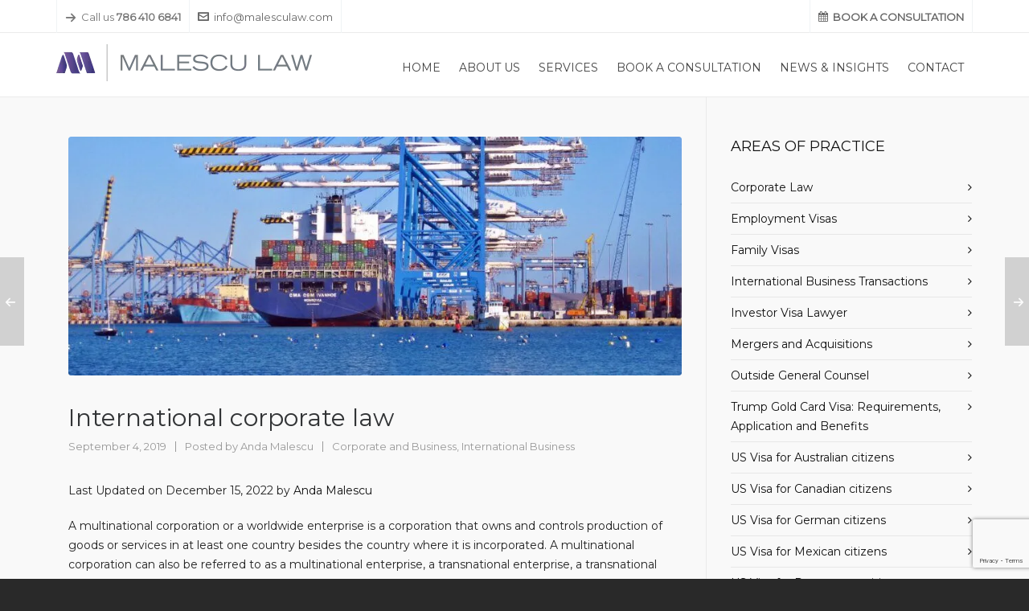

--- FILE ---
content_type: text/html; charset=UTF-8
request_url: https://malesculaw.com/international-corporate-law/
body_size: 45740
content:
<!DOCTYPE HTML> <html lang="en-US"> <head><script>if(navigator.userAgent.match(/MSIE|Internet Explorer/i)||navigator.userAgent.match(/Trident\/7\..*?rv:11/i)){let e=document.location.href;if(!e.match(/[?&]nonitro/)){if(e.indexOf("?")==-1){if(e.indexOf("#")==-1){document.location.href=e+"?nonitro=1"}else{document.location.href=e.replace("#","?nonitro=1#")}}else{if(e.indexOf("#")==-1){document.location.href=e+"&nonitro=1"}else{document.location.href=e.replace("#","&nonitro=1#")}}}}</script><link rel="preconnect" href="https://www.googletagmanager.com" /><link rel="preconnect" href="https://cdn-ilahekb.nitrocdn.com" /><meta charset="UTF-8" /><meta http-equiv="X-UA-Compatible" content="IE=edge" /><meta name='robots' content='index, follow, max-image-preview:large, max-snippet:-1, max-video-preview:-1' /><meta name="viewport" content="width=device-width, initial-scale=1, minimum-scale=1, maximum-scale=1, user-scalable=no" /><title>International corporate law - Malescu Law, PA - Miami FL Business &amp; Immigration Lawyers</title><meta name="description" content="Our business and immigration lawyers in Miami, Florida USA discuss International corporate law and multinational corporations." /><meta property="og:locale" content="en_US" /><meta property="og:type" content="article" /><meta property="og:title" content="International corporate law - Malescu Law, PA - Miami FL Business &amp; Immigration Lawyers" /><meta property="og:description" content="Our business and immigration lawyers in Miami, Florida USA discuss International corporate law and multinational corporations." /><meta property="og:url" content="https://malesculaw.com/international-corporate-law/" /><meta property="og:site_name" content="Malescu Law, PA - Miami FL Business &amp; Immigration Lawyers" /><meta property="article:publisher" content="https://www.facebook.com/malesculaw/" /><meta property="article:published_time" content="2019-09-04T23:29:46+00:00" /><meta property="article:modified_time" content="2022-12-15T23:15:18+00:00" /><meta property="og:image" content="https://malesculaw.com/wp-content/uploads/2019/08/dock-1277744_1920.jpg" /><meta property="og:image:width" content="1920" /><meta property="og:image:height" content="1543" /><meta property="og:image:type" content="image/jpeg" /><meta name="author" content="Anda Malescu" /><meta name="twitter:card" content="summary_large_image" /><meta name="twitter:label1" content="Written by" /><meta name="twitter:data1" content="Anda Malescu" /><meta name="twitter:label2" content="Est. reading time" /><meta name="twitter:data2" content="3 minutes" /><meta name="theme-color" content="#1dc6df" /><meta name="generator" content="Powered by WPBakery Page Builder - drag and drop page builder for WordPress." /><meta name="generator" content="Powered by Slider Revolution 6.7.15 - responsive, Mobile-Friendly Slider Plugin for WordPress with comfortable drag and drop interface." /><meta name="msapplication-TileImage" content="https://malesculaw.com/wp-content/uploads/2018/05/cropped-favicon-270x270.png" /><meta name="generator" content="NitroPack" /><script>var NPSH,NitroScrollHelper;NPSH=NitroScrollHelper=function(){let e=null;const o=window.sessionStorage.getItem("nitroScrollPos");function t(){let e=JSON.parse(window.sessionStorage.getItem("nitroScrollPos"))||{};if(typeof e!=="object"){e={}}e[document.URL]=window.scrollY;window.sessionStorage.setItem("nitroScrollPos",JSON.stringify(e))}window.addEventListener("scroll",function(){if(e!==null){clearTimeout(e)}e=setTimeout(t,200)},{passive:true});let r={};r.getScrollPos=()=>{if(!o){return 0}const e=JSON.parse(o);return e[document.URL]||0};r.isScrolled=()=>{return r.getScrollPos()>document.documentElement.clientHeight*.5};return r}();</script><script>(function(){var a=false;var e=document.documentElement.classList;var i=navigator.userAgent.toLowerCase();var n=["android","iphone","ipad"];var r=n.length;var o;var d=null;for(var t=0;t<r;t++){o=n[t];if(i.indexOf(o)>-1)d=o;if(e.contains(o)){a=true;e.remove(o)}}if(a&&d){e.add(d);if(d=="iphone"||d=="ipad"){e.add("ios")}}})();</script><script type="text/worker" id="nitro-web-worker">var preloadRequests=0;var remainingCount={};var baseURI="";self.onmessage=function(e){switch(e.data.cmd){case"RESOURCE_PRELOAD":var o=e.data.requestId;remainingCount[o]=0;e.data.resources.forEach(function(e){preload(e,function(o){return function(){console.log(o+" DONE: "+e);if(--remainingCount[o]==0){self.postMessage({cmd:"RESOURCE_PRELOAD",requestId:o})}}}(o));remainingCount[o]++});break;case"SET_BASEURI":baseURI=e.data.uri;break}};async function preload(e,o){if(typeof URL!=="undefined"&&baseURI){try{var a=new URL(e,baseURI);e=a.href}catch(e){console.log("Worker error: "+e.message)}}console.log("Preloading "+e);try{var n=new Request(e,{mode:"no-cors",redirect:"follow"});await fetch(n);o()}catch(a){console.log(a);var r=new XMLHttpRequest;r.responseType="blob";r.onload=o;r.onerror=o;r.open("GET",e,true);r.send()}}</script><script id="nprl">(()=>{if(window.NPRL!=undefined)return;(function(e){var t=e.prototype;t.after||(t.after=function(){var e,t=arguments,n=t.length,r=0,i=this,o=i.parentNode,a=Node,c=String,u=document;if(o!==null){while(r<n){(e=t[r])instanceof a?(i=i.nextSibling)!==null?o.insertBefore(e,i):o.appendChild(e):o.appendChild(u.createTextNode(c(e)));++r}}})})(Element);var e,t;e=t=function(){var t=false;var r=window.URL||window.webkitURL;var i=true;var o=true;var a=2;var c=null;var u=null;var d=true;var s=window.nitroGtmExcludes!=undefined;var l=s?JSON.parse(atob(window.nitroGtmExcludes)).map(e=>new RegExp(e)):[];var f;var m;var v=null;var p=null;var g=null;var h={touch:["touchmove","touchend"],default:["mousemove","click","keydown","wheel"]};var E=true;var y=[];var w=false;var b=[];var S=0;var N=0;var L=false;var T=0;var R=null;var O=false;var A=false;var C=false;var P=[];var I=[];var M=[];var k=[];var x=false;var _={};var j=new Map;var B="noModule"in HTMLScriptElement.prototype;var q=requestAnimationFrame||mozRequestAnimationFrame||webkitRequestAnimationFrame||msRequestAnimationFrame;const D="gtm.js?id=";function H(e,t){if(!_[e]){_[e]=[]}_[e].push(t)}function U(e,t){if(_[e]){var n=0,r=_[e];for(var n=0;n<r.length;n++){r[n].call(this,t)}}}function Y(){(function(e,t){var r=null;var i=function(e){r(e)};var o=null;var a={};var c=null;var u=null;var d=0;e.addEventListener(t,function(r){if(["load","DOMContentLoaded"].indexOf(t)!=-1){if(u){Q(function(){e.triggerNitroEvent(t)})}c=true}else if(t=="readystatechange"){d++;n.ogReadyState=d==1?"interactive":"complete";if(u&&u>=d){n.documentReadyState=n.ogReadyState;Q(function(){e.triggerNitroEvent(t)})}}});e.addEventListener(t+"Nitro",function(e){if(["load","DOMContentLoaded"].indexOf(t)!=-1){if(!c){e.preventDefault();e.stopImmediatePropagation()}else{}u=true}else if(t=="readystatechange"){u=n.documentReadyState=="interactive"?1:2;if(d<u){e.preventDefault();e.stopImmediatePropagation()}}});switch(t){case"load":o="onload";break;case"readystatechange":o="onreadystatechange";break;case"pageshow":o="onpageshow";break;default:o=null;break}if(o){Object.defineProperty(e,o,{get:function(){return r},set:function(n){if(typeof n!=="function"){r=null;e.removeEventListener(t+"Nitro",i)}else{if(!r){e.addEventListener(t+"Nitro",i)}r=n}}})}Object.defineProperty(e,"addEventListener"+t,{value:function(r){if(r!=t||!n.startedScriptLoading||document.currentScript&&document.currentScript.hasAttribute("nitro-exclude")){}else{arguments[0]+="Nitro"}e.ogAddEventListener.apply(e,arguments);a[arguments[1]]=arguments[0]}});Object.defineProperty(e,"removeEventListener"+t,{value:function(t){var n=a[arguments[1]];arguments[0]=n;e.ogRemoveEventListener.apply(e,arguments)}});Object.defineProperty(e,"triggerNitroEvent"+t,{value:function(t,n){n=n||e;var r=new Event(t+"Nitro",{bubbles:true});r.isNitroPack=true;Object.defineProperty(r,"type",{get:function(){return t},set:function(){}});Object.defineProperty(r,"target",{get:function(){return n},set:function(){}});e.dispatchEvent(r)}});if(typeof e.triggerNitroEvent==="undefined"){(function(){var t=e.addEventListener;var n=e.removeEventListener;Object.defineProperty(e,"ogAddEventListener",{value:t});Object.defineProperty(e,"ogRemoveEventListener",{value:n});Object.defineProperty(e,"addEventListener",{value:function(n){var r="addEventListener"+n;if(typeof e[r]!=="undefined"){e[r].apply(e,arguments)}else{t.apply(e,arguments)}},writable:true});Object.defineProperty(e,"removeEventListener",{value:function(t){var r="removeEventListener"+t;if(typeof e[r]!=="undefined"){e[r].apply(e,arguments)}else{n.apply(e,arguments)}}});Object.defineProperty(e,"triggerNitroEvent",{value:function(t,n){var r="triggerNitroEvent"+t;if(typeof e[r]!=="undefined"){e[r].apply(e,arguments)}}})})()}}).apply(null,arguments)}Y(window,"load");Y(window,"pageshow");Y(window,"DOMContentLoaded");Y(document,"DOMContentLoaded");Y(document,"readystatechange");try{var F=new Worker(r.createObjectURL(new Blob([document.getElementById("nitro-web-worker").textContent],{type:"text/javascript"})))}catch(e){var F=new Worker("data:text/javascript;base64,"+btoa(document.getElementById("nitro-web-worker").textContent))}F.onmessage=function(e){if(e.data.cmd=="RESOURCE_PRELOAD"){U(e.data.requestId,e)}};if(typeof document.baseURI!=="undefined"){F.postMessage({cmd:"SET_BASEURI",uri:document.baseURI})}var G=function(e){if(--S==0){Q(K)}};var W=function(e){e.target.removeEventListener("load",W);e.target.removeEventListener("error",W);e.target.removeEventListener("nitroTimeout",W);if(e.type!="nitroTimeout"){clearTimeout(e.target.nitroTimeout)}if(--N==0&&S==0){Q(J)}};var X=function(e){var t=e.textContent;try{var n=r.createObjectURL(new Blob([t.replace(/^(?:<!--)?(.*?)(?:-->)?$/gm,"$1")],{type:"text/javascript"}))}catch(e){var n="data:text/javascript;base64,"+btoa(t.replace(/^(?:<!--)?(.*?)(?:-->)?$/gm,"$1"))}return n};var K=function(){n.documentReadyState="interactive";document.triggerNitroEvent("readystatechange");document.triggerNitroEvent("DOMContentLoaded");if(window.pageYOffset||window.pageXOffset){window.dispatchEvent(new Event("scroll"))}A=true;Q(function(){if(N==0){Q(J)}Q($)})};var J=function(){if(!A||O)return;O=true;R.disconnect();en();n.documentReadyState="complete";document.triggerNitroEvent("readystatechange");window.triggerNitroEvent("load",document);window.triggerNitroEvent("pageshow",document);if(window.pageYOffset||window.pageXOffset||location.hash){let e=typeof history.scrollRestoration!=="undefined"&&history.scrollRestoration=="auto";if(e&&typeof NPSH!=="undefined"&&NPSH.getScrollPos()>0&&window.pageYOffset>document.documentElement.clientHeight*.5){window.scrollTo(0,NPSH.getScrollPos())}else if(location.hash){try{let e=document.querySelector(location.hash);if(e){e.scrollIntoView()}}catch(e){}}}var e=null;if(a==1){e=eo}else{e=eu}Q(e)};var Q=function(e){setTimeout(e,0)};var V=function(e){if(e.type=="touchend"||e.type=="click"){g=e}};var $=function(){if(d&&g){setTimeout(function(e){return function(){var t=function(e,t,n){var r=new Event(e,{bubbles:true,cancelable:true});if(e=="click"){r.clientX=t;r.clientY=n}else{r.touches=[{clientX:t,clientY:n}]}return r};var n;if(e.type=="touchend"){var r=e.changedTouches[0];n=document.elementFromPoint(r.clientX,r.clientY);n.dispatchEvent(t("touchstart"),r.clientX,r.clientY);n.dispatchEvent(t("touchend"),r.clientX,r.clientY);n.dispatchEvent(t("click"),r.clientX,r.clientY)}else if(e.type=="click"){n=document.elementFromPoint(e.clientX,e.clientY);n.dispatchEvent(t("click"),e.clientX,e.clientY)}}}(g),150);g=null}};var z=function(e){if(e.tagName=="SCRIPT"&&!e.hasAttribute("data-nitro-for-id")&&!e.hasAttribute("nitro-document-write")||e.tagName=="IMG"&&(e.hasAttribute("src")||e.hasAttribute("srcset"))||e.tagName=="IFRAME"&&e.hasAttribute("src")||e.tagName=="LINK"&&e.hasAttribute("href")&&e.hasAttribute("rel")&&e.getAttribute("rel")=="stylesheet"){if(e.tagName==="IFRAME"&&e.src.indexOf("about:blank")>-1){return}var t="";switch(e.tagName){case"LINK":t=e.href;break;case"IMG":if(k.indexOf(e)>-1)return;t=e.srcset||e.src;break;default:t=e.src;break}var n=e.getAttribute("type");if(!t&&e.tagName!=="SCRIPT")return;if((e.tagName=="IMG"||e.tagName=="LINK")&&(t.indexOf("data:")===0||t.indexOf("blob:")===0))return;if(e.tagName=="SCRIPT"&&n&&n!=="text/javascript"&&n!=="application/javascript"){if(n!=="module"||!B)return}if(e.tagName==="SCRIPT"){if(k.indexOf(e)>-1)return;if(e.noModule&&B){return}let t=null;if(document.currentScript){if(document.currentScript.src&&document.currentScript.src.indexOf(D)>-1){t=document.currentScript}if(document.currentScript.hasAttribute("data-nitro-gtm-id")){e.setAttribute("data-nitro-gtm-id",document.currentScript.getAttribute("data-nitro-gtm-id"))}}else if(window.nitroCurrentScript){if(window.nitroCurrentScript.src&&window.nitroCurrentScript.src.indexOf(D)>-1){t=window.nitroCurrentScript}}if(t&&s){let n=false;for(const t of l){n=e.src?t.test(e.src):t.test(e.textContent);if(n){break}}if(!n){e.type="text/googletagmanagerscript";let n=t.hasAttribute("data-nitro-gtm-id")?t.getAttribute("data-nitro-gtm-id"):t.id;if(!j.has(n)){j.set(n,[])}let r=j.get(n);r.push(e);return}}if(!e.src){if(e.textContent.length>0){e.textContent+="\n;if(document.currentScript.nitroTimeout) {clearTimeout(document.currentScript.nitroTimeout);}; setTimeout(function() { this.dispatchEvent(new Event('load')); }.bind(document.currentScript), 0);"}else{return}}else{}k.push(e)}if(!e.hasOwnProperty("nitroTimeout")){N++;e.addEventListener("load",W,true);e.addEventListener("error",W,true);e.addEventListener("nitroTimeout",W,true);e.nitroTimeout=setTimeout(function(){console.log("Resource timed out",e);e.dispatchEvent(new Event("nitroTimeout"))},5e3)}}};var Z=function(e){if(e.hasOwnProperty("nitroTimeout")&&e.nitroTimeout){clearTimeout(e.nitroTimeout);e.nitroTimeout=null;e.dispatchEvent(new Event("nitroTimeout"))}};document.documentElement.addEventListener("load",function(e){if(e.target.tagName=="SCRIPT"||e.target.tagName=="IMG"){k.push(e.target)}},true);document.documentElement.addEventListener("error",function(e){if(e.target.tagName=="SCRIPT"||e.target.tagName=="IMG"){k.push(e.target)}},true);var ee=["appendChild","replaceChild","insertBefore","prepend","append","before","after","replaceWith","insertAdjacentElement"];var et=function(){if(s){window._nitro_setTimeout=window.setTimeout;window.setTimeout=function(e,t,...n){let r=document.currentScript||window.nitroCurrentScript;if(!r||r.src&&r.src.indexOf(D)==-1){return window._nitro_setTimeout.call(window,e,t,...n)}return window._nitro_setTimeout.call(window,function(e,t){return function(...n){window.nitroCurrentScript=e;t(...n)}}(r,e),t,...n)}}ee.forEach(function(e){HTMLElement.prototype["og"+e]=HTMLElement.prototype[e];HTMLElement.prototype[e]=function(...t){if(this.parentNode||this===document.documentElement){switch(e){case"replaceChild":case"insertBefore":t.pop();break;case"insertAdjacentElement":t.shift();break}t.forEach(function(e){if(!e)return;if(e.tagName=="SCRIPT"){z(e)}else{if(e.children&&e.children.length>0){e.querySelectorAll("script").forEach(z)}}})}return this["og"+e].apply(this,arguments)}})};var en=function(){if(s&&typeof window._nitro_setTimeout==="function"){window.setTimeout=window._nitro_setTimeout}ee.forEach(function(e){HTMLElement.prototype[e]=HTMLElement.prototype["og"+e]})};var er=async function(){if(o){ef(f);ef(V);if(v){clearTimeout(v);v=null}}if(T===1){L=true;return}else if(T===0){T=-1}n.startedScriptLoading=true;Object.defineProperty(document,"readyState",{get:function(){return n.documentReadyState},set:function(){}});var e=document.documentElement;var t={attributes:true,attributeFilter:["src"],childList:true,subtree:true};R=new MutationObserver(function(e,t){e.forEach(function(e){if(e.type=="childList"&&e.addedNodes.length>0){e.addedNodes.forEach(function(e){if(!document.documentElement.contains(e)){return}if(e.tagName=="IMG"||e.tagName=="IFRAME"||e.tagName=="LINK"){z(e)}})}if(e.type=="childList"&&e.removedNodes.length>0){e.removedNodes.forEach(function(e){if(e.tagName=="IFRAME"||e.tagName=="LINK"){Z(e)}})}if(e.type=="attributes"){var t=e.target;if(!document.documentElement.contains(t)){return}if(t.tagName=="IFRAME"||t.tagName=="LINK"||t.tagName=="IMG"||t.tagName=="SCRIPT"){z(t)}}})});R.observe(e,t);if(!s){et()}await Promise.all(P);var r=b.shift();var i=null;var a=false;while(r){var c;var u=JSON.parse(atob(r.meta));var d=u.delay;if(r.type=="inline"){var l=document.getElementById(r.id);if(l){l.remove()}else{r=b.shift();continue}c=X(l);if(c===false){r=b.shift();continue}}else{c=r.src}if(!a&&r.type!="inline"&&(typeof u.attributes.async!="undefined"||typeof u.attributes.defer!="undefined")){if(i===null){i=r}else if(i===r){a=true}if(!a){b.push(r);r=b.shift();continue}}var m=document.createElement("script");m.src=c;m.setAttribute("data-nitro-for-id",r.id);for(var p in u.attributes){try{if(u.attributes[p]===false){m.setAttribute(p,"")}else{m.setAttribute(p,u.attributes[p])}}catch(e){console.log("Error while setting script attribute",m,e)}}m.async=false;if(u.canonicalLink!=""&&Object.getOwnPropertyDescriptor(m,"src")?.configurable!==false){(e=>{Object.defineProperty(m,"src",{get:function(){return e.canonicalLink},set:function(){}})})(u)}if(d){setTimeout((function(e,t){var n=document.querySelector("[data-nitro-marker-id='"+t+"']");if(n){n.after(e)}else{document.head.appendChild(e)}}).bind(null,m,r.id),d)}else{m.addEventListener("load",G);m.addEventListener("error",G);if(!m.noModule||!B){S++}var g=document.querySelector("[data-nitro-marker-id='"+r.id+"']");if(g){Q(function(e,t){return function(){e.after(t)}}(g,m))}else{Q(function(e){return function(){document.head.appendChild(e)}}(m))}}r=b.shift()}};var ei=function(){var e=document.getElementById("nitro-deferred-styles");var t=document.createElement("div");t.innerHTML=e.textContent;return t};var eo=async function(e){isPreload=e&&e.type=="NitroPreload";if(!isPreload){T=-1;E=false;if(o){ef(f);ef(V);if(v){clearTimeout(v);v=null}}}if(w===false){var t=ei();let e=t.querySelectorAll('style,link[rel="stylesheet"]');w=e.length;if(w){let e=document.getElementById("nitro-deferred-styles-marker");e.replaceWith.apply(e,t.childNodes)}else if(isPreload){Q(ed)}else{es()}}else if(w===0&&!isPreload){es()}};var ea=function(){var e=ei();var t=e.childNodes;var n;var r=[];for(var i=0;i<t.length;i++){n=t[i];if(n.href){r.push(n.href)}}var o="css-preload";H(o,function(e){eo(new Event("NitroPreload"))});if(r.length){F.postMessage({cmd:"RESOURCE_PRELOAD",resources:r,requestId:o})}else{Q(function(){U(o)})}};var ec=function(){if(T===-1)return;T=1;var e=[];var t,n;for(var r=0;r<b.length;r++){t=b[r];if(t.type!="inline"){if(t.src){n=JSON.parse(atob(t.meta));if(n.delay)continue;if(n.attributes.type&&n.attributes.type=="module"&&!B)continue;e.push(t.src)}}}if(e.length){var i="js-preload";H(i,function(e){T=2;if(L){Q(er)}});F.postMessage({cmd:"RESOURCE_PRELOAD",resources:e,requestId:i})}};var eu=function(){while(I.length){style=I.shift();if(style.hasAttribute("nitropack-onload")){style.setAttribute("onload",style.getAttribute("nitropack-onload"));Q(function(e){return function(){e.dispatchEvent(new Event("load"))}}(style))}}while(M.length){style=M.shift();if(style.hasAttribute("nitropack-onerror")){style.setAttribute("onerror",style.getAttribute("nitropack-onerror"));Q(function(e){return function(){e.dispatchEvent(new Event("error"))}}(style))}}};var ed=function(){if(!x){if(i){Q(function(){var e=document.getElementById("nitro-critical-css");if(e){e.remove()}})}x=true;onStylesLoadEvent=new Event("NitroStylesLoaded");onStylesLoadEvent.isNitroPack=true;window.dispatchEvent(onStylesLoadEvent)}};var es=function(){if(a==2){Q(er)}else{eu()}};var el=function(e){m.forEach(function(t){document.addEventListener(t,e,true)})};var ef=function(e){m.forEach(function(t){document.removeEventListener(t,e,true)})};if(s){et()}return{setAutoRemoveCriticalCss:function(e){i=e},registerScript:function(e,t,n){b.push({type:"remote",src:e,id:t,meta:n})},registerInlineScript:function(e,t){b.push({type:"inline",id:e,meta:t})},registerStyle:function(e,t,n){y.push({href:e,rel:t,media:n})},onLoadStyle:function(e){I.push(e);if(w!==false&&--w==0){Q(ed);if(E){E=false}else{es()}}},onErrorStyle:function(e){M.push(e);if(w!==false&&--w==0){Q(ed);if(E){E=false}else{es()}}},loadJs:function(e,t){if(!e.src){var n=X(e);if(n!==false){e.src=n;e.textContent=""}}if(t){Q(function(e,t){return function(){e.after(t)}}(t,e))}else{Q(function(e){return function(){document.head.appendChild(e)}}(e))}},loadQueuedResources:async function(){window.dispatchEvent(new Event("NitroBootStart"));if(p){clearTimeout(p);p=null}window.removeEventListener("load",e.loadQueuedResources);f=a==1?er:eo;if(!o||g){Q(f)}else{if(navigator.userAgent.indexOf(" Edge/")==-1){ea();H("css-preload",ec)}el(f);if(u){if(c){v=setTimeout(f,c)}}else{}}},fontPreload:function(e){var t="critical-fonts";H(t,function(e){document.getElementById("nitro-critical-fonts").type="text/css"});F.postMessage({cmd:"RESOURCE_PRELOAD",resources:e,requestId:t})},boot:function(){if(t)return;t=true;C=typeof NPSH!=="undefined"&&NPSH.isScrolled();let n=document.prerendering;if(location.hash||C||n){o=false}m=h.default.concat(h.touch);p=setTimeout(e.loadQueuedResources,1500);el(V);if(C){e.loadQueuedResources()}else{window.addEventListener("load",e.loadQueuedResources)}},addPrerequisite:function(e){P.push(e)},getTagManagerNodes:function(e){if(!e)return j;return j.get(e)??[]}}}();var n,r;n=r=function(){var t=document.write;return{documentWrite:function(n,r){if(n&&n.hasAttribute("nitro-exclude")){return t.call(document,r)}var i=null;if(n.documentWriteContainer){i=n.documentWriteContainer}else{i=document.createElement("span");n.documentWriteContainer=i}var o=null;if(n){if(n.hasAttribute("data-nitro-for-id")){o=document.querySelector('template[data-nitro-marker-id="'+n.getAttribute("data-nitro-for-id")+'"]')}else{o=n}}i.innerHTML+=r;i.querySelectorAll("script").forEach(function(e){e.setAttribute("nitro-document-write","")});if(!i.parentNode){if(o){o.parentNode.insertBefore(i,o)}else{document.body.appendChild(i)}}var a=document.createElement("span");a.innerHTML=r;var c=a.querySelectorAll("script");if(c.length){c.forEach(function(t){var n=t.getAttributeNames();var r=document.createElement("script");n.forEach(function(e){r.setAttribute(e,t.getAttribute(e))});r.async=false;if(!t.src&&t.textContent){r.textContent=t.textContent}e.loadJs(r,o)})}},TrustLogo:function(e,t){var n=document.getElementById(e);var r=document.createElement("img");r.src=t;n.parentNode.insertBefore(r,n)},documentReadyState:"loading",ogReadyState:document.readyState,startedScriptLoading:false,loadScriptDelayed:function(e,t){setTimeout(function(){var t=document.createElement("script");t.src=e;document.head.appendChild(t)},t)}}}();document.write=function(e){n.documentWrite(document.currentScript,e)};document.writeln=function(e){n.documentWrite(document.currentScript,e+"\n")};window.NPRL=e;window.NitroResourceLoader=t;window.NPh=n;window.NitroPackHelper=r})();</script><template id="nitro-deferred-styles-marker"></template><style id="nitro-fonts">@font-face{font-family:FontAwesome;src:url("https://cdn-ilahekb.nitrocdn.com/GtWTfdXtQfsMSBFnRzDPMICnnZObvzXA/assets/static/source/rev-a696803/malesculaw.com/wp-content/themes/HighendWP/assets/css/icons/fontawesome-webfont.woff2") format("woff2");font-weight:400;font-style:normal;font-display:swap}@font-face{font-family:Icomoon;src:url("https://cdn-ilahekb.nitrocdn.com/GtWTfdXtQfsMSBFnRzDPMICnnZObvzXA/assets/static/source/rev-a696803/malesculaw.com/wp-content/themes/HighendWP/assets/css/icons/Icomoon.woff2") format("woff2");font-weight:400;font-style:normal;font-display:swap}@font-face{font-family:hbicons;src:url("https://cdn-ilahekb.nitrocdn.com/GtWTfdXtQfsMSBFnRzDPMICnnZObvzXA/assets/static/source/rev-a696803/malesculaw.com/wp-content/themes/HighendWP/assets/css/icons/hbicons.woff2") format("woff2");font-weight:400;font-style:normal;font-display:swap}@font-face{font-family:"Poppins";font-style:normal;font-weight:400;src:url("https://fonts.gstatic.com/s/poppins/v24/pxiEyp8kv8JHgFVrJJbecnFHGPezSQ.woff2") format("woff2");unicode-range:U+0900-097F,U+1CD0-1CF9,U+200C-200D,U+20A8,U+20B9,U+20F0,U+25CC,U+A830-A839,U+A8E0-A8FF,U+11B00-11B09;font-display:swap}@font-face{font-family:"Poppins";font-style:normal;font-weight:400;src:url("https://fonts.gstatic.com/s/poppins/v24/pxiEyp8kv8JHgFVrJJnecnFHGPezSQ.woff2") format("woff2");unicode-range:U+0100-02BA,U+02BD-02C5,U+02C7-02CC,U+02CE-02D7,U+02DD-02FF,U+0304,U+0308,U+0329,U+1D00-1DBF,U+1E00-1E9F,U+1EF2-1EFF,U+2020,U+20A0-20AB,U+20AD-20C0,U+2113,U+2C60-2C7F,U+A720-A7FF;font-display:swap}@font-face{font-family:"Poppins";font-style:normal;font-weight:400;src:url("https://fonts.gstatic.com/s/poppins/v24/pxiEyp8kv8JHgFVrJJfecnFHGPc.woff2") format("woff2");unicode-range:U+0000-00FF,U+0131,U+0152-0153,U+02BB-02BC,U+02C6,U+02DA,U+02DC,U+0304,U+0308,U+0329,U+2000-206F,U+20AC,U+2122,U+2191,U+2193,U+2212,U+2215,U+FEFF,U+FFFD;font-display:swap}@font-face{font-family:"Poppins";font-style:normal;font-weight:500;src:url("https://fonts.gstatic.com/s/poppins/v24/pxiByp8kv8JHgFVrLGT9Z11lFd2JQEl8qw.woff2") format("woff2");unicode-range:U+0900-097F,U+1CD0-1CF9,U+200C-200D,U+20A8,U+20B9,U+20F0,U+25CC,U+A830-A839,U+A8E0-A8FF,U+11B00-11B09;font-display:swap}@font-face{font-family:"Poppins";font-style:normal;font-weight:500;src:url("https://fonts.gstatic.com/s/poppins/v24/pxiByp8kv8JHgFVrLGT9Z1JlFd2JQEl8qw.woff2") format("woff2");unicode-range:U+0100-02BA,U+02BD-02C5,U+02C7-02CC,U+02CE-02D7,U+02DD-02FF,U+0304,U+0308,U+0329,U+1D00-1DBF,U+1E00-1E9F,U+1EF2-1EFF,U+2020,U+20A0-20AB,U+20AD-20C0,U+2113,U+2C60-2C7F,U+A720-A7FF;font-display:swap}@font-face{font-family:"Poppins";font-style:normal;font-weight:500;src:url("https://fonts.gstatic.com/s/poppins/v24/pxiByp8kv8JHgFVrLGT9Z1xlFd2JQEk.woff2") format("woff2");unicode-range:U+0000-00FF,U+0131,U+0152-0153,U+02BB-02BC,U+02C6,U+02DA,U+02DC,U+0304,U+0308,U+0329,U+2000-206F,U+20AC,U+2122,U+2191,U+2193,U+2212,U+2215,U+FEFF,U+FFFD;font-display:swap}@font-face{font-family:"Poppins";font-style:normal;font-weight:600;src:url("https://fonts.gstatic.com/s/poppins/v24/pxiByp8kv8JHgFVrLEj6Z11lFd2JQEl8qw.woff2") format("woff2");unicode-range:U+0900-097F,U+1CD0-1CF9,U+200C-200D,U+20A8,U+20B9,U+20F0,U+25CC,U+A830-A839,U+A8E0-A8FF,U+11B00-11B09;font-display:swap}@font-face{font-family:"Poppins";font-style:normal;font-weight:600;src:url("https://fonts.gstatic.com/s/poppins/v24/pxiByp8kv8JHgFVrLEj6Z1JlFd2JQEl8qw.woff2") format("woff2");unicode-range:U+0100-02BA,U+02BD-02C5,U+02C7-02CC,U+02CE-02D7,U+02DD-02FF,U+0304,U+0308,U+0329,U+1D00-1DBF,U+1E00-1E9F,U+1EF2-1EFF,U+2020,U+20A0-20AB,U+20AD-20C0,U+2113,U+2C60-2C7F,U+A720-A7FF;font-display:swap}@font-face{font-family:"Poppins";font-style:normal;font-weight:600;src:url("https://fonts.gstatic.com/s/poppins/v24/pxiByp8kv8JHgFVrLEj6Z1xlFd2JQEk.woff2") format("woff2");unicode-range:U+0000-00FF,U+0131,U+0152-0153,U+02BB-02BC,U+02C6,U+02DA,U+02DC,U+0304,U+0308,U+0329,U+2000-206F,U+20AC,U+2122,U+2191,U+2193,U+2212,U+2215,U+FEFF,U+FFFD;font-display:swap}@font-face{font-family:"Poppins";font-style:normal;font-weight:700;src:url("https://fonts.gstatic.com/s/poppins/v24/pxiByp8kv8JHgFVrLCz7Z11lFd2JQEl8qw.woff2") format("woff2");unicode-range:U+0900-097F,U+1CD0-1CF9,U+200C-200D,U+20A8,U+20B9,U+20F0,U+25CC,U+A830-A839,U+A8E0-A8FF,U+11B00-11B09;font-display:swap}@font-face{font-family:"Poppins";font-style:normal;font-weight:700;src:url("https://fonts.gstatic.com/s/poppins/v24/pxiByp8kv8JHgFVrLCz7Z1JlFd2JQEl8qw.woff2") format("woff2");unicode-range:U+0100-02BA,U+02BD-02C5,U+02C7-02CC,U+02CE-02D7,U+02DD-02FF,U+0304,U+0308,U+0329,U+1D00-1DBF,U+1E00-1E9F,U+1EF2-1EFF,U+2020,U+20A0-20AB,U+20AD-20C0,U+2113,U+2C60-2C7F,U+A720-A7FF;font-display:swap}@font-face{font-family:"Poppins";font-style:normal;font-weight:700;src:url("https://fonts.gstatic.com/s/poppins/v24/pxiByp8kv8JHgFVrLCz7Z1xlFd2JQEk.woff2") format("woff2");unicode-range:U+0000-00FF,U+0131,U+0152-0153,U+02BB-02BC,U+02C6,U+02DA,U+02DC,U+0304,U+0308,U+0329,U+2000-206F,U+20AC,U+2122,U+2191,U+2193,U+2212,U+2215,U+FEFF,U+FFFD;font-display:swap}@font-face{font-family:"Font Awesome 5 Free";font-style:normal;font-weight:400;src:url("https://cdn-ilahekb.nitrocdn.com/GtWTfdXtQfsMSBFnRzDPMICnnZObvzXA/assets/static/source/rev-a696803/malesculaw.com/wp-content/plugins/mystickyelements/fonts/fa-regular-400.woff2") format("woff2");font-display:swap}@font-face{font-family:"Font Awesome 5 Free";font-style:normal;font-weight:900;src:url("https://cdn-ilahekb.nitrocdn.com/GtWTfdXtQfsMSBFnRzDPMICnnZObvzXA/assets/static/source/rev-a696803/malesculaw.com/wp-content/plugins/mystickyelements/fonts/fa-solid-900.woff2") format("woff2");font-display:swap}@font-face{font-family:"Montserrat";font-style:normal;font-weight:400;src:url("https://fonts.gstatic.com/s/montserrat/v31/JTUHjIg1_i6t8kCHKm4532VJOt5-QNFgpCtr6Hw0aXp-obK4ALg.woff2") format("woff2");unicode-range:U+0460-052F,U+1C80-1C8A,U+20B4,U+2DE0-2DFF,U+A640-A69F,U+FE2E-FE2F;font-display:swap}@font-face{font-family:"Montserrat";font-style:normal;font-weight:400;src:url("https://fonts.gstatic.com/s/montserrat/v31/JTUHjIg1_i6t8kCHKm4532VJOt5-QNFgpCtr6Hw9aXp-obK4ALg.woff2") format("woff2");unicode-range:U+0301,U+0400-045F,U+0490-0491,U+04B0-04B1,U+2116;font-display:swap}@font-face{font-family:"Montserrat";font-style:normal;font-weight:400;src:url("https://fonts.gstatic.com/s/montserrat/v31/JTUHjIg1_i6t8kCHKm4532VJOt5-QNFgpCtr6Hw2aXp-obK4ALg.woff2") format("woff2");unicode-range:U+0102-0103,U+0110-0111,U+0128-0129,U+0168-0169,U+01A0-01A1,U+01AF-01B0,U+0300-0301,U+0303-0304,U+0308-0309,U+0323,U+0329,U+1EA0-1EF9,U+20AB;font-display:swap}@font-face{font-family:"Montserrat";font-style:normal;font-weight:400;src:url("https://fonts.gstatic.com/s/montserrat/v31/JTUHjIg1_i6t8kCHKm4532VJOt5-QNFgpCtr6Hw3aXp-obK4ALg.woff2") format("woff2");unicode-range:U+0100-02BA,U+02BD-02C5,U+02C7-02CC,U+02CE-02D7,U+02DD-02FF,U+0304,U+0308,U+0329,U+1D00-1DBF,U+1E00-1E9F,U+1EF2-1EFF,U+2020,U+20A0-20AB,U+20AD-20C0,U+2113,U+2C60-2C7F,U+A720-A7FF;font-display:swap}@font-face{font-family:"Montserrat";font-style:normal;font-weight:400;src:url("https://fonts.gstatic.com/s/montserrat/v31/JTUHjIg1_i6t8kCHKm4532VJOt5-QNFgpCtr6Hw5aXp-obK4.woff2") format("woff2");unicode-range:U+0000-00FF,U+0131,U+0152-0153,U+02BB-02BC,U+02C6,U+02DA,U+02DC,U+0304,U+0308,U+0329,U+2000-206F,U+20AC,U+2122,U+2191,U+2193,U+2212,U+2215,U+FEFF,U+FFFD;font-display:swap}@font-face{font-family:"Font Awesome 5 Free";font-style:normal;font-weight:400;src:url("https://cdn-ilahekb.nitrocdn.com/GtWTfdXtQfsMSBFnRzDPMICnnZObvzXA/assets/static/source/rev-a696803/use.fontawesome.com/releases/v5.2.0/webfonts/fa-regular-400.eot");src:url("https://cdn-ilahekb.nitrocdn.com/GtWTfdXtQfsMSBFnRzDPMICnnZObvzXA/assets/static/source/rev-a696803/use.fontawesome.com/releases/v5.2.0/webfonts/fa-regular-400.woff2") format("woff2");font-display:swap}@font-face{font-family:"Font Awesome 5 Free";font-style:normal;font-weight:900;src:url("https://cdn-ilahekb.nitrocdn.com/GtWTfdXtQfsMSBFnRzDPMICnnZObvzXA/assets/static/source/rev-a696803/use.fontawesome.com/releases/v5.2.0/webfonts/fa-solid-900.eot");src:url("https://cdn-ilahekb.nitrocdn.com/GtWTfdXtQfsMSBFnRzDPMICnnZObvzXA/assets/static/source/rev-a696803/use.fontawesome.com/releases/v5.2.0/webfonts/fa-solid-900.woff2") format("woff2");font-display:swap}</style><style type="text/css" id="nitro-critical-css">:root{--wp-block-synced-color:#7a00df;--wp-block-synced-color--rgb:122,0,223;--wp-bound-block-color:var(--wp-block-synced-color);--wp-editor-canvas-background:#ddd;--wp-admin-theme-color:#007cba;--wp-admin-theme-color--rgb:0,124,186;--wp-admin-theme-color-darker-10:#006ba1;--wp-admin-theme-color-darker-10--rgb:0,107,160.5;--wp-admin-theme-color-darker-20:#005a87;--wp-admin-theme-color-darker-20--rgb:0,90,135;--wp-admin-border-width-focus:2px}:root{--wp--preset--font-size--normal:16px;--wp--preset--font-size--huge:42px}ul{box-sizing:border-box}:root{--stk-block-margin-bottom:24px;--stk-column-margin:12px;--stk-columns-column-gap:0px;--stk-columns-row-gap:0px;--stk-container-padding:32px;--stk-container-padding-large:64px 80px;--stk-container-padding-small:16px 32px;--stk-container-border-style:none;--stk-container-border-width:1px;--stk-container-border-radius:0px;--stk-container-box-shadow:0px 4px 24px rgba(0,0,0,.04);--stk-container-background-color:#fff;--stk-default-container-background-color:#fff;--stk-container-color:#1e1e1e;--stk-block-background-padding:24px;--stk-block-background-border-style:none;--stk-block-background-border-width:1px;--stk-block-background-border-radius:0px;--stk-block-background-box-shadow:none;--stk-block-background-color:#f1f1f1;--stk-image-border-radius:0px;--stk-image-drop-shadow:none;--stk-button-min-height:0px;--stk-button-padding:12px 16px;--stk-button-border-style:none;--stk-button-border-width:1px;--stk-button-ghost-border-width:2px;--stk-button-border-radius:0px;--stk-button-box-shadow:none;--stk-button-icon-size:24px;--stk-button-icon-gap:8px;--stk-button-column-gap:12px;--stk-button-row-gap:12px;--stk-button-background-color:#008de4;--stk-button-text-color:#fff;--stk-default-button-background-color:#008de4;--stk-default-button-text-color:#fff;--stk-icon-button-padding:12px;--stk-icon-list-row-gap:0px;--stk-icon-list-icon-gap:8px;--stk-icon-list-indentation:0px;--stk-icon-size:36px;--stk-icon-color:#a6a6a6;--stk-icon-shape-color:#ddd;--stk-subtitle-size:16px;--stk-subtitle-color:#39414d;--stk-tab-accent-color:#008de4}:root{--stk-block-width-default-detected:900px;--stk-block-width-wide-detected:80vw}@media (-ms-high-contrast:none){::-ms-backdrop{border-radius:9999px !important}}:root{--stk-block-width-default-detected:1140px}:root{--wp--preset--aspect-ratio--square:1;--wp--preset--aspect-ratio--4-3:4/3;--wp--preset--aspect-ratio--3-4:3/4;--wp--preset--aspect-ratio--3-2:3/2;--wp--preset--aspect-ratio--2-3:2/3;--wp--preset--aspect-ratio--16-9:16/9;--wp--preset--aspect-ratio--9-16:9/16;--wp--preset--color--black:#000;--wp--preset--color--cyan-bluish-gray:#abb8c3;--wp--preset--color--white:#fff;--wp--preset--color--pale-pink:#f78da7;--wp--preset--color--vivid-red:#cf2e2e;--wp--preset--color--luminous-vivid-orange:#ff6900;--wp--preset--color--luminous-vivid-amber:#fcb900;--wp--preset--color--light-green-cyan:#7bdcb5;--wp--preset--color--vivid-green-cyan:#00d084;--wp--preset--color--pale-cyan-blue:#8ed1fc;--wp--preset--color--vivid-cyan-blue:#0693e3;--wp--preset--color--vivid-purple:#9b51e0;--wp--preset--gradient--vivid-cyan-blue-to-vivid-purple:linear-gradient(135deg,#0693e3 0%,#9b51e0 100%);--wp--preset--gradient--light-green-cyan-to-vivid-green-cyan:linear-gradient(135deg,#7adcb4 0%,#00d082 100%);--wp--preset--gradient--luminous-vivid-amber-to-luminous-vivid-orange:linear-gradient(135deg,#fcb900 0%,#ff6900 100%);--wp--preset--gradient--luminous-vivid-orange-to-vivid-red:linear-gradient(135deg,#ff6900 0%,#cf2e2e 100%);--wp--preset--gradient--very-light-gray-to-cyan-bluish-gray:linear-gradient(135deg,#eee 0%,#a9b8c3 100%);--wp--preset--gradient--cool-to-warm-spectrum:linear-gradient(135deg,#4aeadc 0%,#9778d1 20%,#cf2aba 40%,#ee2c82 60%,#fb6962 80%,#fef84c 100%);--wp--preset--gradient--blush-light-purple:linear-gradient(135deg,#ffceec 0%,#9896f0 100%);--wp--preset--gradient--blush-bordeaux:linear-gradient(135deg,#fecda5 0%,#fe2d2d 50%,#6b003e 100%);--wp--preset--gradient--luminous-dusk:linear-gradient(135deg,#ffcb70 0%,#c751c0 50%,#4158d0 100%);--wp--preset--gradient--pale-ocean:linear-gradient(135deg,#fff5cb 0%,#b6e3d4 50%,#33a7b5 100%);--wp--preset--gradient--electric-grass:linear-gradient(135deg,#caf880 0%,#71ce7e 100%);--wp--preset--gradient--midnight:linear-gradient(135deg,#020381 0%,#2874fc 100%);--wp--preset--font-size--small:13px;--wp--preset--font-size--medium:20px;--wp--preset--font-size--large:36px;--wp--preset--font-size--x-large:42px;--wp--preset--spacing--20:.44rem;--wp--preset--spacing--30:.67rem;--wp--preset--spacing--40:1rem;--wp--preset--spacing--50:1.5rem;--wp--preset--spacing--60:2.25rem;--wp--preset--spacing--70:3.38rem;--wp--preset--spacing--80:5.06rem;--wp--preset--shadow--natural:6px 6px 9px rgba(0,0,0,.2);--wp--preset--shadow--deep:12px 12px 50px rgba(0,0,0,.4);--wp--preset--shadow--sharp:6px 6px 0px rgba(0,0,0,.2);--wp--preset--shadow--outlined:6px 6px 0px -3px #fff,6px 6px #000;--wp--preset--shadow--crisp:6px 6px 0px #000}.wpcf7 .hidden-fields-container{display:none}.wpcf7 form .wpcf7-response-output{margin:2em .5em 1em;padding:.2em 1em;border:2px solid #00a0d2}.wpcf7 form.init .wpcf7-response-output{display:none}*,body,div,fieldset,h1,h4,html,input,label,li,p,ul{outline:0;vertical-align:baseline;background:0 0;margin:0;padding:0}strong{font-style:normal;font-weight:400}li,ul{list-style:none;list-style-position:outside !important}*{outline:0}strong{font-weight:700}a img{border:none}img{vertical-align:top;max-width:100%;height:auto;border:0}article,header,nav{display:block}canvas{display:inline-block}template{display:none}script{display:none !important}a{background:0 0;text-decoration:none;color:#111}fieldset{border:1px solid #ebebeb;margin:0 2px;padding:10px 20px}input{font-family:inherit;font-size:100%;margin:0}input{line-height:normal}body{margin:0}input:-webkit-autofill{-webkit-box-shadow:0 0 0 1000px #fff inset}input::-moz-focus-inner{border:0;padding:0}ul{list-style-position:inside !important}ul{list-style:circle}p{margin:0 0 20px}a,input{-ms-touch-action:none !important}body{background:#292929;color:#222;font-size:var(--he-font-size,14px);font-weight:400;line-height:1.6;height:100%}#hb-wrap{position:relative;min-height:calc(100vh - 32px)}body:not(.admin-bar) #hb-wrap{min-height:100vh}#hb-wrap,#main-wrapper{display:flex;flex-direction:column}#main-content,#main-wrapper{flex-grow:1}#hb-header,#slider-section{flex-shrink:0}#main-content img{max-width:100%;border:0}#main-content img{max-width:100%;height:auto}#main-wrapper.hb-stretched-layout{width:100%;margin-bottom:0;margin-top:0;background:#f9f9f9}h1,h4{color:#323436;line-height:1.5;font-family:var(--he-font--heading);font-weight:400;-webkit-font-smoothing:antialiased;-moz-osx-font-smoothing:grayscale;margin:0 0 15px}h1{font-size:30px}h4{font-size:18px}ul,ul li{padding:0;margin:0}#main-content ul li{list-style-type:square}#main-nav li a,#main-nav ul.sub-menu,#main-nav ul.sub-menu li,.container,.row,input{box-sizing:border-box}.row{width:auto;max-width:none;min-width:0;margin:0 -15px}.row.right-sidebar{margin-left:0;margin-right:0}.row .col-3,.row .col-9{float:left;min-height:1px;padding:0 15px;position:relative;margin-bottom:20px;box-sizing:border-box;margin-left:0}.row .col-3{width:25%}.row .col-9{width:75%}input[type=text]{border-radius:0;padding:12px 12px 10px !important;width:100%;border:1px solid rgba(0,0,0,.12);color:#777;background-color:#fff;outline:0;position:relative;z-index:9}label{display:block}#main-wrapper div.wpcf7-response-output{margin:0}#hb-header{position:relative;display:block;z-index:998}#header-inner{position:relative;width:100%}#hb-canvas-effect{position:absolute;left:0;top:0;z-index:991}#slider-section{display:block;width:100%;height:auto;position:relative;margin-top:-1px;background:0 0/cover no-repeat #323436;z-index:99;overflow:hidden}#header-inner-bg{background:#fff;border-bottom:1px solid #ebebeb;left:0;top:0;width:100%;height:100%;z-index:1}.sf-menu ul li{width:100%}.sf-menu li{float:left;position:relative}.sub-menu{z-index:3;margin-left:1px}.sf-menu li li a,.sf-menu li li a:visited{padding-left:1.25em}.sf-menu ul{position:absolute;top:-999em;width:15em}.sf-menu a{display:block;position:relative}#show-nav-menu{margin-right:30px;font-size:28px;float:right;display:none}#show-nav-menu i,.nav-type-1 #show-nav-menu{margin-right:0}.main-navigation{z-index:9999}#main-nav{float:right;z-index:999;margin:0;list-style:none}#main-nav li a i{margin-right:.6em;line-height:0;margin-bottom:0}#main-wrapper #main-nav ul i{font-size:calc(var(--he-font-size) * 1.14)}#main-nav li{position:relative;z-index:99999;float:left;display:inline-block;text-align:start}#main-nav>li{margin-left:1px !important}#main-nav li a{display:block;position:relative;margin:0;padding:0 11px;text-decoration:none;text-transform:none;font-family:var(--he-font);font-weight:400;line-height:inherit !important;color:#454545;background-color:transparent}#main-wrapper #main-nav li.right-align>ul{left:auto;right:0 !important;margin-left:0}#mobile-menu>div>.menu-main-menu-container{margin-bottom:100px !important}#mobile-menu-wrap{position:fixed;top:0;right:-320px;z-index:999992;visibility:hidden;width:320px;height:100%;background:#252525;border-left:1px solid #323436}#mobile-menu-wrap .sub-menu{margin-left:0 !important;box-shadow:none}.mobile-menu-close{position:fixed;top:0;right:-100px;font-size:20px;display:block;color:#fff;z-index:9999;padding:0 13px;line-height:49px;width:24px;text-align:center;border-left:1px solid #444}.mobile-menu-close i{z-index:9999;color:#fff;font-size:16px}.hb-top-holder{border:none !important;background:#131313 !important;color:#fff !important;font-size:var(--he-font-size);border-bottom:1px solid #444 !important;padding:15px 150px 15px 20px !important}#mobile-menu-wrap .hb-top-holder{padding:0 !important;height:49px}#mobile-menu{max-height:100%;position:relative;overflow-y:scroll;-webkit-overflow-scrolling:touch;padding-bottom:60px}#mobile-menu::-webkit-scrollbar{display:none}#mobile-menu ul{margin-bottom:0}#mobile-menu ul li a{display:block;padding:10px 20px;color:#fff}#mobile-menu ul li a{background:0 0 !important}#mobile-menu ul li{border-top:1px solid #323436;border-bottom:0}#mobile-menu ul.sub-menu{background:0 0;margin-left:0}#mobile-menu ul.sub-menu li a{padding-left:30px}#mobile-menu ul.sub-menu li ul a{padding-left:50px}#mobile-menu.interactive>div>.menu-main-menu-container>li ul{display:none;background-color:rgba(0,0,0,.2)}#mobile-menu.interactive ul.sub-menu li ul li a{padding-left:50px}#mobile-menu.interactive li.menu-item{height:auto !important}#mobile-menu.interactive>div>.menu-main-menu-container>li,#mobile-menu>div>.menu-main-menu-container>li a{position:relative}#mobile-menu.interactive ul.sub-menu li a{padding-left:40px}#mobile-menu.interactive ul.sub-menu li a:before{content:"—";padding-right:8px}#main-nav ul.sub-menu{height:auto !important;line-height:22px !important;position:absolute;top:100%;left:-1px;margin-top:-1px;display:none;z-index:99998;background:#323436;padding:0 !important}#main-nav>li>ul.sub-menu{border-top-left-radius:0;border-top-right-radius:0}#main-nav ul.sub-menu ul{left:100% !important;margin-left:0 !important;top:-1px}#main-nav ul.sub-menu li{display:block;float:none;width:100%}#main-nav ul.sub-menu li a,#main-nav ul.sub-menu ul li a{display:flex;align-items:center;justify-content:center;padding:6px 14px;border-bottom:1px solid rgba(255,255,255,.07);color:#aaa !important;text-transform:none;line-height:1.7 !important;margin:0 0 0 -1px}#main-nav ul.sub-menu li a span{display:inline;width:100%;position:relative}#main-nav ul.sub-menu li:last-child>a{border-bottom:none !important}#main-nav>li>a{font-size:var(--he-font-size);color:#444;letter-spacing:0;z-index:99999}#main-nav>li>a>span{position:relative;top:3px;border-bottom:2px solid #eee;padding-bottom:3px}.minimal-skin #main-nav>li a span{border-bottom:none !important}.post-header .minor-meta{font-size:var(--he-font-size--smaller);color:#999;position:relative;top:5px}.single .post-header .minor-meta{top:0}#main-content{padding-top:50px;overflow:hidden;position:relative;z-index:997}#main-content .hb-sidebar{margin-top:-50px;padding-top:50px;padding-bottom:70px;border-left:1px solid #ebebeb;margin-bottom:0 !important;width:29% !important}#main-content .right-sidebar .col-3.hb-sidebar{padding-right:0 !important}#main-content .col-9.hb-main-content{border-right:1px solid #ebebeb;margin-right:-1px;margin-bottom:0 !important;padding-bottom:70px;padding-right:30px;width:71% !important}.featured-image a{overflow:hidden;display:block}.featured-image img{position:relative;width:100%;max-width:100%;display:block}.featured-image{position:relative;border-radius:2px 2px 0 0;overflow:hidden}.post-header .post-meta-info{color:#999;font-size:var(--he-font-size--smallest)}.post-header .post-meta-info a{color:#999}.hentry .minor-meta:before{content:"";height:1em;width:1px;background-color:#999;display:inline-block;position:relative;left:-8px;top:-1px;vertical-align:middle}.hentry .minor-meta:first-child:before{display:none}.hentry .minor-meta:first-child{padding-left:0}.hentry .minor-meta{padding:0 8px}.single article .featured-image{margin:0 0 35px}.single article .featured-image a,.single article .featured-image img{position:relative;width:100%;display:block;border-radius:3px}.single article h1.title{text-transform:none;font-size:26px;line-height:1.3em;margin-bottom:5px;color:#323436;letter-spacing:0}.single article .entry-content{margin-top:30px}.hb-single-next-prev a{position:fixed;height:110px;width:140px;background:rgba(0,0,0,.4);color:#fff;top:50%;margin-top:-40px;text-align:right;line-height:110px;left:-120px;opacity:.4;padding-right:10px;z-index:9991}.hb-single-next-prev a.hb-next-post{left:auto;right:-120px;text-align:left;padding-left:10px;padding-right:0}.hb-single-next-prev .text-inside{font-size:var(--he-font-size--smaller);font-weight:600;color:#fff;letter-spacing:2px;line-height:113px !important;text-transform:uppercase;position:absolute;left:0;width:100%;text-align:center !important;top:0;height:100%}.widget-item{position:relative}.widget-item.widget_categories ul li a{display:inline}.widget-item ul li{padding:7px 0;display:block}.widget-item ul li>a{display:block}.widget_categories ul>li:first-child,.widget_pages ul li:first-child{border-top:0}.widget_categories ul>li,.widget_pages ul>li{border-top:1px solid rgba(255,255,255,.1)}.hb-sidebar .widget_categories ul>li,.hb-sidebar .widget_pages ul>li{border-top-color:rgba(0,0,0,.07)}.widget_categories ul>li a:before,.widget_pages ul li a:before{content:"";font-family:FontAwesome;font-weight:400;font-style:normal;display:block;float:right;text-decoration:inherit;font-size:var(--he-font-size)}#main-content .hb-sidebar .widget-item{padding-left:15px !important;margin-bottom:40px}#main-content .hb-sidebar .widget-item:last-child{margin-bottom:0 !important}.widget-item h4{font-family:var(--he-font);font-weight:600;letter-spacing:1.8px;margin-top:0;margin-bottom:20px;padding-bottom:0;font-size:var(--he-font-size--smaller);line-height:1.75;text-transform:uppercase;color:#111;display:inline-block;width:auto}#hb-modal-overlay{position:fixed;left:0;top:0;width:100%;height:100%;background:rgba(0,0,0,.8);z-index:99999;display:none;overflow-y:auto !important}#main-wrapper div.wpcf7-response-output{height:auto;line-height:20px;overflow:hidden;padding:13px 20px;text-align:left;margin-bottom:10px;font-weight:400;box-sizing:border-box;clear:both;border-radius:2px;border:0;margin-top:20px;position:relative}.plus-sign{width:30px;height:30px;background-image:url("https://cdn-ilahekb.nitrocdn.com/GtWTfdXtQfsMSBFnRzDPMICnnZObvzXA/assets/images/optimized/rev-9c4464d/malesculaw.com/wp-content/themes/HighendWP/assets/images/plus-icon.png");background-repeat:no-repeat;background-position:center center;overflow:hidden;display:inline-block}.item-overlay-text{opacity:0}.item-overlay-text{position:absolute;top:0;height:100%;left:0;width:100%;text-align:center;z-index:99;background:rgba(0,0,0,.8)}.item-overlay-text-wrap{display:block;position:relative;top:50%;margin-top:-30px;transform:translateY(0)}.item-overlay-text{opacity:0}#footer.dark-style .widget-item input[type=text]{border-color:rgba(255,255,255,.15)}.clearfix::after,.clearfix::before,.container::after,.container::before,.row::after,.row::before{content:" ";display:block;overflow:hidden;visibility:hidden;width:0;height:0}.clearfix::after,.container::after,.row::after{clear:both}.clearfix,.container,.row{zoom:1}.hb-effect-10 #main-nav>li>a span{padding-top:6px}.hb-effect-10 #main-nav>li>a span::before{position:absolute;top:100%;left:0;width:0%;height:1px;background:rgba(0,0,0,.2);content:""}:root{--colorPrimary:#00aeef;--colorWhite:#fff;--selectionColor:var(--colorWhite);--selectionBgColor:var(--colorPrimary);--he-font--stack:Helvetica,Arial,sans-serif;--he-font:"SourceSansVF",Helvetica,Arial,sans-serif;--he-font--heading:"Museo500Regular","Source Sans",Helvetica,Arial,sans-serif;--he-font--mono:Menlo,Monaco,Consolas,Courier New,monospace;--he-font-size:14px}.container:after,.container:before{content:"";display:table;clear:both}#header-bar,#header-inner-bg{box-sizing:border-box}body{font-family:var(--he-font),var(--he-font--stack);--he-font-size--smaller:calc(var(--he-font-size) * var(--font-size--smaller-multiplier,.9285));--he-font-size--smallest:calc(var(--he-font-size) * var(--font-size--smallest-multiplier,.8571))}#main-wrapper{width:100%;overflow:hidden}.container{position:relative;display:block;max-width:1240px;width:100%;padding-left:50px;padding-right:50px;margin-left:auto;margin-right:auto}@media handheld,only screen and (max-width:767px){.container{padding-left:30px;padding-right:30px}}#logo{display:flex;align-items:center;justify-content:center}#logo img{display:flex;max-height:100%;width:auto}#logo .retina{display:none}.hb-logo-wrap{display:none;max-height:100%;z-index:1}.hb-logo-wrap.hb-visible-logo{display:flex;flex-grow:0}#header-bar{display:flex;align-items:stretch;flex-wrap:wrap;position:relative;width:100%;border-bottom:1px solid #ebebeb;background-color:#fff;color:#777;font-size:var(--he-font-size--smaller)}#header-bar #top-custom-link-widget>a,#header-bar #top-email-widget>a{display:flex;align-items:center}#header-bar a{color:#666;border-bottom:none;display:block}#header-bar p{margin-bottom:0;margin-top:0}#header-bar i{margin-right:6px}#header-bar>.container{align-items:stretch;justify-content:space-between;flex-grow:1;flex-wrap:wrap}#header-bar>.container:before{content:none}#header-bar>.container>div{flex-grow:1;flex-shrink:0;align-items:stretch;min-height:40px}#header-bar>.container .top-widgets-right{justify-content:flex-end}#header-bar>.container .top-widgets-left{justify-content:flex-start}#header-bar>.container,#header-bar>.container .top-widgets-left,#header-bar>.container .top-widgets-right{display:flex;flex-direction:row}.top-widget{border-right:1px solid #f0f3f5;margin-right:10px;padding-right:10px;margin-bottom:-1px;position:relative;display:flex;align-items:center}.top-widget:first-child{border-left:1px solid #f0f3f5;padding-left:10px}.top-widget:last-child{margin-right:0}#header-inner{display:flex}#header-inner.nav-type-1 #header-inner-bg>.container{display:flex;flex-direction:row;align-items:stretch;width:100%;height:100%}#header-inner.nav-type-1 .main-navigation{flex-grow:1;flex-shrink:0}#header-inner.nav-type-1 #logo{margin-right:20px}#header-inner.nav-type-1 #logo .hb-logo-wrap{max-height:55%}@media handheld,only screen and (max-width:1024px){.container{width:100% !important;margin-top:0;margin-bottom:0}}@media handheld,only screen and (max-width:900px){.container{width:100% !important}#header-bar,#main-nav{display:none !important}#show-nav-menu{display:inline-block}}@media handheld,only screen and (max-width:767px){#main-content .hb-main-content.col-9{width:100% !important;padding-left:0 !important;padding-right:0 !important;border-left:none !important;border-right:none !important;margin-top:0 !important}#main-content .hb-sidebar{width:100% !important;border-right:none !important;border-left:none !important;padding-left:0 !important;padding-right:0 !important;margin-bottom:50px !important;margin-top:50px !important}.row .col-3,.row .col-9{width:100% !important;padding-top:0 !important;margin-bottom:30px !important}#main-content .hb-sidebar .widget-item{padding-left:0 !important}}.hb-moon-arrow-left-4,.hb-moon-arrow-right-5,.hb-moon-envelop{font:14px/1 Icomoon;text-decoration:inherit;text-rendering:auto;-moz-osx-font-smoothing:grayscale;-webkit-font-smoothing:antialiased;display:inline-block;width:auto;height:auto;vertical-align:middle}.hb-moon-arrow-right-5:before{content:""}.hb-moon-arrow-left-4:before{content:""}.hb-moon-envelop:before{content:""}.hb-icon-x{display:inline-block;font:14px/1 hbicons;font-size:inherit;text-rendering:auto;vertical-align:middle;-webkit-font-smoothing:antialiased}.hb-icon-x:before{content:""}i[class^=icon-]{display:inline-block;font:14px/1 FontAwesome;font-size:inherit;text-rendering:auto;-webkit-font-smoothing:antialiased;-moz-osx-font-smoothing:grayscale}.icon-check:before{content:""}.icon-calendar:before{content:""}.icon-bars:before{content:""}:root{--colorPrimary:#8e44ad}#logo .hb-logo-wrap{height:70% !important;max-height:100% !important}.nav-type-1 #header-inner-bg{height:80px !important;line-height:80px !important}#main-content ul li{list-style-type:disc}.far,.fas{-moz-osx-font-smoothing:grayscale;-webkit-font-smoothing:antialiased;display:inline-block;font-style:normal;font-variant:normal;text-rendering:auto;line-height:1}.fa-envelope:before{content:""}.fa-phone:before{content:""}.far{font-weight:400}.far,.fas{font-family:"Font Awesome 5 Free" !important}.fas{font-weight:900 !important}.mystickyelements-fixed,.mystickyelements-fixed *,.mystickyelements-fixed :after,.mystickyelements-fixed :before{-webkit-box-sizing:border-box;-moz-box-sizing:border-box;box-sizing:border-box}.mystickyelements-fixed ul{list-style:none;display:inline-block;vertical-align:top}.mystickyelements-fixed ul{margin:0;padding:0}.mystickyelements-fixed{position:fixed;z-index:99999;font-family:Poppins;top:50%;display:flex;align-items:center;-webkit-transform:translateY(-50%);-moz-transform:translateY(-50%);transform:translateY(-50%)}.mystickyelements-fixed li:after{content:"";display:block;clear:both}.mystickyelements-fixed ul li{position:relative;width:53px;display:none;margin:0;padding:0}.mystickyelements-fixed.mystickyelements-size-large ul li{width:60px}.mystickyelements-fixed ul li.element-desktop-on{display:block}span.mystickyelements-social-icon,span.mystickyelements-social-icon a{width:53px;height:53px;color:#fff;float:left;position:relative;text-align:center;font-size:17px;display:flex;justify-content:center;align-items:center;line-height:1.2;flex-wrap:wrap;text-decoration:none}.mystickyelements-fixed .mystickyelements-icon-below-text{font-size:10px;width:100%;display:block;line-height:1}.mystickyelements-fixed.mystickyelements-size-large .mystickyelements-icon-below-text{font-size:14px}span.mystickyelements-social-icon i{margin:0}.mystickyelements-size-large span.mystickyelements-social-icon,.mystickyelements-size-large span.mystickyelements-social-icon a{width:60px;height:60px;line-height:60px;font-size:20px}span.mystickyelements-social-text{color:#fff;border-radius:0 10px 10px 0;font-size:14px;float:left;line-height:1.2;position:absolute;top:0;left:100%;height:100%;white-space:nowrap;-webkit-transform:rotateY(90deg);-moz-transform:rotateY(90deg);transform:rotateY(90deg);-webkit-transform-origin:0 0 0;-moz-transform-origin:0 0 0;transform-origin:0 0 0}.mystickyelements-size-large span.mystickyelements-social-text{font-size:22px}.mystickyelements-position-right span.mystickyelements-social-text{-webkit-transform-origin:100% 0 0;-moz-transform-origin:100% 0 0;transform-origin:100% 0 0;left:auto;right:100%}.mystickyelements-position-right span.mystickyelements-social-text{border-radius:10px 0 0 10px}span.mystickyelements-social-text a{color:#fff;text-decoration:none;display:inline-block;vertical-align:top;min-width:137px;height:100%;padding-top:19px;padding-right:10px;padding-left:13px}.mystickyelements-size-large span.mystickyelements-social-text a{min-width:206px;padding-top:18px}.mystickyelements-position-right ul li:last-child .mystickyelements-social-icon{border-radius:0 0 0 10px}.mystickyelements-fixed ul li{color:#fff}.mystickyelements-fixed ul li.mystickyelements-minimize{display:inline-block;vertical-align:bottom}.mystickyelements-fixed.mystickyelements-size-large ul li.mystickyelements-minimize{font-size:25px}span.mystickyelements-minimize.minimize-position-right{border-radius:10px 0 0 0;width:100%;height:32px;padding:0 11px;text-align:center;line-height:32px;box-shadow:0 3px 6px rgba(0,0,0,.16);display:block}@media only screen and (min-width:1025px){.mystickyelements-position-right{right:0;text-align:right;left:auto}.mystickyelements-position-right.mystickyelements-entry-effect-slide-in{right:-90px;left:auto}}@media only screen and (max-width:1024px){.mystickyelements-fixed ul li.element-desktop-on{display:none}.mystickyelements-fixed ul li.element-mobile-on{display:block}.mystickyelements-mobile-size-medium span.mystickyelements-social-icon,.mystickyelements-mobile-size-medium span.mystickyelements-social-icon a{width:45px;height:45px;line-height:45px;font-size:17px}.mystickyelements-fixed .mystickyelements-icon-below-text{font-size:8px !important}.mystickyelements-fixed.mystickyelements-mobile-size-medium ul li{width:45px}.mystickyelements-mobile-size-medium span.mystickyelements-social-text{font-size:14px}.mystickyelements-mobile-size-medium span.mystickyelements-social-text a{padding-top:14px}.mystickyelements-position-mobile-right{right:0;left:auto;text-align:right}.mystickyelements-position-mobile-right.mystickyelements-entry-effect-slide-in{right:-90px;left:auto}span.mystickyelements-minimize.minimize-position-mobile-right{border-radius:10px 0 0}.mystickyelements-position-mobile-right span.mystickyelements-social-text{-webkit-transform-origin:100% 0 0;-moz-transform-origin:100% 0 0;transform-origin:100% 0 0;left:auto;right:100%}.mystickyelements-position-mobile-right span.mystickyelements-social-text{border-radius:10px 0 0 10px}.mystickyelements-position-mobile-right ul li:last-child .mystickyelements-social-icon{border-radius:0 0 0 10px}}:root{--iti-hover-color:rgba(0,0,0,.05);--iti-border-color:#ccc;--iti-dialcode-color:#999;--iti-dropdown-bg:white;--iti-spacer-horizontal:8px;--iti-flag-height:12px;--iti-flag-width:16px;--iti-border-width:1px;--iti-arrow-height:4px;--iti-arrow-width:6px;--iti-triangle-border:calc(var(--iti-arrow-width) / 2);--iti-arrow-padding:6px;--iti-arrow-color:#555;--iti-path-flags-1x:url("https://cdn-ilahekb.nitrocdn.com/GtWTfdXtQfsMSBFnRzDPMICnnZObvzXA/assets/images/optimized/rev-9c4464d/malesculaw.com/wp-content/plugins/mystickyelements/intl-tel-input-src/build/img/flags.webp");--iti-path-flags-2x:url("https://cdn-ilahekb.nitrocdn.com/GtWTfdXtQfsMSBFnRzDPMICnnZObvzXA/assets/images/optimized/rev-9c4464d/malesculaw.com/wp-content/plugins/mystickyelements/intl-tel-input-src/build/img/flags@2x.webp");--iti-path-globe-1x:url("https://cdn-ilahekb.nitrocdn.com/GtWTfdXtQfsMSBFnRzDPMICnnZObvzXA/assets/images/optimized/rev-9c4464d/malesculaw.com/wp-content/plugins/mystickyelements/intl-tel-input-src/build/img/globe.webp");--iti-path-globe-2x:url("https://cdn-ilahekb.nitrocdn.com/GtWTfdXtQfsMSBFnRzDPMICnnZObvzXA/assets/images/optimized/rev-9c4464d/malesculaw.com/wp-content/plugins/mystickyelements/intl-tel-input-src/build/img/globe@2x.webp");--iti-flag-sprite-width:3904px;--iti-flag-sprite-height:12px;--iti-mobile-popup-margin:30px}#callnowbutton{display:none}@media screen and (max-width:650px){#callnowbutton.cnb-displaymode-mobile-only{display:block;position:fixed;text-decoration:none}}#callnowbutton.cnb-single{width:55px;height:55px;border-radius:50%;box-shadow:0 3px 6px rgba(0,0,0,.3);background-position:center;background-size:35px 35px;background-repeat:no-repeat}.cnb-single.cnb-right{bottom:15px;right:20px}.cnb-single.cnb-right span{right:68px}.cnb-single:not(.cnb-text) span{display:none}.cnb-zindex-10{z-index:2147483647}body{--he-font-size:14px;--he-font:"Montserrat";font-size:14px;line-height:24px;letter-spacing:0px;font-weight:normal}#main-nav ul.sub-menu li a,#main-nav ul.sub-menu ul li a,#main-nav,#main-nav li a{font-family:"Montserrat",sans-serif;font-size:14px;letter-spacing:0px;font-weight:normal;text-transform:uppercase}h1,.single article h1.title{font-family:"Montserrat",sans-serif;font-size:30px;line-height:36px;letter-spacing:0px;font-weight:normal}h4,.widget-item h4{font-family:"Montserrat",sans-serif;font-size:18px;line-height:24px;letter-spacing:0px;font-weight:normal}@media only screen and (max-width:767px){:root{--stk-block-margin-bottom:16px;--stk-column-margin:8px;--stk-container-padding:24px;--stk-container-padding-large:32px 24px;--stk-container-padding-small:8px 24px;--stk-block-background-padding:16px}}:root{--stk--preset--font-size--small:var(--wp--preset--font-size--small);--stk--preset--font-size--medium:var(--wp--preset--font-size--medium);--stk--preset--font-size--large:var(--wp--preset--font-size--large);--stk--preset--font-size--x-large:var(--wp--preset--font-size--x-large);--stk--preset--spacing--20:var(--wp--preset--spacing--20);--stk--preset--spacing--30:var(--wp--preset--spacing--30);--stk--preset--spacing--40:var(--wp--preset--spacing--40);--stk--preset--spacing--50:var(--wp--preset--spacing--50);--stk--preset--spacing--60:var(--wp--preset--spacing--60);--stk--preset--spacing--70:var(--wp--preset--spacing--70);--stk--preset--spacing--80:var(--wp--preset--spacing--80)}.far,.fas{-moz-osx-font-smoothing:grayscale;-webkit-font-smoothing:antialiased;display:inline-block;font-style:normal;font-variant:normal;text-rendering:auto;line-height:1}.fa-envelope:before{content:""}.fa-phone:before{content:""}.far{font-weight:400}.far,.fas{font-family:"Font Awesome 5 Free"}.fas{font-weight:900}:where(section h1),:where(article h1),:where(nav h1),:where(aside h1){font-size:2em}</style>   <link rel="profile" href="https://gmpg.org/xfn/11" />    <template data-nitro-marker-id="f057a9b806de0a557ae1b3964a78adfa-1"></template> <template data-nitro-marker-id="dfef9a57f2a2a27cba38454d6fc879b7-1"></template>    <link rel="canonical" href="https://malesculaw.com/international-corporate-law/" />                    <script type="application/ld+json" class="yoast-schema-graph">{"@context":"https://schema.org","@graph":[{"@type":"Article","@id":"https://malesculaw.com/international-corporate-law/#article","isPartOf":{"@id":"https://malesculaw.com/international-corporate-law/"},"author":{"name":"Anda Malescu","@id":"https://malesculaw.com/#/schema/person/beb7d6e61360323b72847310735bd63d"},"headline":"International corporate law","datePublished":"2019-09-04T23:29:46+00:00","dateModified":"2022-12-15T23:15:18+00:00","mainEntityOfPage":{"@id":"https://malesculaw.com/international-corporate-law/"},"wordCount":544,"publisher":{"@id":"https://malesculaw.com/#organization"},"image":{"@id":"https://malesculaw.com/international-corporate-law/#primaryimage"},"thumbnailUrl":"https://malesculaw.com/wp-content/uploads/2019/08/dock-1277744_1920.jpg","articleSection":["Corporate and Business","International Business"],"inLanguage":"en-US"},{"@type":"WebPage","@id":"https://malesculaw.com/international-corporate-law/","url":"https://malesculaw.com/international-corporate-law/","name":"International corporate law - Malescu Law, PA - Miami FL Business &amp; Immigration Lawyers","isPartOf":{"@id":"https://malesculaw.com/#website"},"primaryImageOfPage":{"@id":"https://malesculaw.com/international-corporate-law/#primaryimage"},"image":{"@id":"https://malesculaw.com/international-corporate-law/#primaryimage"},"thumbnailUrl":"https://malesculaw.com/wp-content/uploads/2019/08/dock-1277744_1920.jpg","datePublished":"2019-09-04T23:29:46+00:00","dateModified":"2022-12-15T23:15:18+00:00","description":"Our business and immigration lawyers in Miami, Florida USA discuss International corporate law and multinational corporations.","breadcrumb":{"@id":"https://malesculaw.com/international-corporate-law/#breadcrumb"},"inLanguage":"en-US","potentialAction":[{"@type":"ReadAction","target":["https://malesculaw.com/international-corporate-law/"]}]},{"@type":"ImageObject","inLanguage":"en-US","@id":"https://malesculaw.com/international-corporate-law/#primaryimage","url":"https://malesculaw.com/wp-content/uploads/2019/08/dock-1277744_1920.jpg","contentUrl":"https://malesculaw.com/wp-content/uploads/2019/08/dock-1277744_1920.jpg","width":1920,"height":1543,"caption":"Acquisition and Sale of U.S. or Foreign Companies"},{"@type":"BreadcrumbList","@id":"https://malesculaw.com/international-corporate-law/#breadcrumb","itemListElement":[{"@type":"ListItem","position":1,"name":"Home","item":"https://malesculaw.com/"},{"@type":"ListItem","position":2,"name":"International corporate law"}]},{"@type":"WebSite","@id":"https://malesculaw.com/#website","url":"https://malesculaw.com/","name":"Malescu Law - Business & Immigration Lawyers","description":"Miami FL Business &amp; Immigration Lawyers","publisher":{"@id":"https://malesculaw.com/#organization"},"potentialAction":[{"@type":"SearchAction","target":{"@type":"EntryPoint","urlTemplate":"https://malesculaw.com/?s={search_term_string}"},"query-input":{"@type":"PropertyValueSpecification","valueRequired":true,"valueName":"search_term_string"}}],"inLanguage":"en-US"},{"@type":"Organization","@id":"https://malesculaw.com/#organization","name":"Malescu Law, PA - Business & Immigration Lawyers","url":"https://malesculaw.com/","logo":{"@type":"ImageObject","inLanguage":"en-US","@id":"https://malesculaw.com/#/schema/logo/image/","url":"https://malesculaw.com/wp-content/uploads/2024/06/Malescu-logo-stacked-color.jpg","contentUrl":"https://malesculaw.com/wp-content/uploads/2024/06/Malescu-logo-stacked-color.jpg","width":1713,"height":1315,"caption":"Malescu Law, PA - Business & Immigration Lawyers"},"image":{"@id":"https://malesculaw.com/#/schema/logo/image/"},"sameAs":["https://www.facebook.com/malesculaw/","https://www.instagram.com/malesculaw/","https://www.linkedin.com/company/malesculaw-pa/","https://www.youtube.com/channel/UCrI-vIK9AwMCnM-hAVxfBxQ"]},{"@type":"Person","@id":"https://malesculaw.com/#/schema/person/beb7d6e61360323b72847310735bd63d","name":"Anda Malescu","image":{"@type":"ImageObject","inLanguage":"en-US","@id":"https://malesculaw.com/#/schema/person/image/","url":"https://secure.gravatar.com/avatar/054fe7255200709badbd14710be90134acefbdc066b8ff8b1abfa7b7d98c4be2?s=96&d=mm&r=g","contentUrl":"https://secure.gravatar.com/avatar/054fe7255200709badbd14710be90134acefbdc066b8ff8b1abfa7b7d98c4be2?s=96&d=mm&r=g","caption":"Anda Malescu"},"description":"Anda Malescu is a US immigration lawyer and Florida Bar Board Certified Expert in International Law. A member of the elite category of Florida Bar lawyers recognized for her exceptional knowledge, skill and professionalism, she advises US and international clients, including investors and entrepreneurs, on business immigration and corporate law matters. She holds a JD degree from University of Miami School of Law and a Master's degree in Economics and Business from Erasmus University Rotterdam in the Netherlands. She is a member of the Florida Bar.","sameAs":["https://malesculaw.com/"],"url":"https://malesculaw.com/author/andamalescu/"}]}</script>  <link rel='dns-prefetch' href='//fonts.googleapis.com' /> <link rel="alternate" type="application/rss+xml" title="Malescu Law, PA - Miami FL Business &amp; Immigration Lawyers &raquo; Feed" href="https://malesculaw.com/feed/" /> <link rel="alternate" type="application/rss+xml" title="Malescu Law, PA - Miami FL Business &amp; Immigration Lawyers &raquo; Comments Feed" href="https://malesculaw.com/comments/feed/" /> <link rel="alternate" type="application/rss+xml" title="Malescu Law, PA - Miami FL Business &amp; Immigration Lawyers &raquo; International corporate law Comments Feed" href="https://malesculaw.com/international-corporate-law/feed/" /> <link rel="alternate" title="oEmbed (JSON)" type="application/json+oembed" href="https://malesculaw.com/wp-json/oembed/1.0/embed?url=https%3A%2F%2Fmalesculaw.com%2Finternational-corporate-law%2F" /> <link rel="alternate" title="oEmbed (XML)" type="text/xml+oembed" href="https://malesculaw.com/wp-json/oembed/1.0/embed?url=https%3A%2F%2Fmalesculaw.com%2Finternational-corporate-law%2F&#038;format=xml" />  <script type="application/ld+json">{"@context":"https:\/\/schema.org\/","@type":"CreativeWork","dateModified":"2022-12-15T18:15:18-05:00","headline":"International corporate law","description":"A multinational corporation or a worldwide enterprise is a corporation that owns and controls production of goods or services in at least one country besides the country where it is incorporated. A multinational corporation can also be referred to as a multinational enterprise, a transnational enterprise, a transnational corporation, or an international corporation. Most of the largest and most influential","mainEntityOfPage":{"@type":"WebPage","@id":"https:\/\/malesculaw.com\/international-corporate-law\/"},"author":{"@type":"Person","name":"Anda Malescu","url":"https:\/\/malesculaw.com\/author\/andamalescu\/","description":"Anda Malescu is a US immigration lawyer and Florida Bar Board Certified Expert in International Law. \r\n\r\nA member of the elite category of Florida Bar lawyers recognized for her exceptional knowledge, skill and professionalism, she advises US and international clients, including investors and entrepreneurs, on business immigration and corporate law matters. \r\n\r\nShe holds a JD degree from University of Miami School of Law and a Master&#039;s degree in Economics and Business from Erasmus University Rotterdam in the Netherlands. She is a member of the Florida Bar."}}</script>                      <template data-nitro-marker-id="jquery-core-js"></template> <template data-nitro-marker-id="jquery-migrate-js"></template> <script id="ff00fbcda0728f170a4958ea3ace9052-1"></script><template data-nitro-marker-id="ff00fbcda0728f170a4958ea3ace9052-1"></template><link rel="https://api.w.org/" href="https://malesculaw.com/wp-json/" /><link rel="alternate" title="JSON" type="application/json" href="https://malesculaw.com/wp-json/wp/v2/posts/12265" /> <template data-nitro-marker-id="f9f3c909d854b4e8248e29cfa90861fb-1"></template> <template data-nitro-marker-id="d630721156fe35b851159631d5655265-1"></template> <template data-nitro-marker-id="4eaa920c5fe599cb2bb9d9207e9b0a3b-1"></template> <link rel="pingback" href="https://malesculaw.com/xmlrpc.php" /> <link rel="apple-touch-icon-precomposed" sizes="144x144" href="https://cdn-ilahekb.nitrocdn.com/GtWTfdXtQfsMSBFnRzDPMICnnZObvzXA/assets/images/optimized/rev-9c4464d/malesculaw.com/wp-content/uploads/2018/05/malescu-icon-144.png" /><link rel="apple-touch-icon-precomposed" sizes="114x114" href="https://cdn-ilahekb.nitrocdn.com/GtWTfdXtQfsMSBFnRzDPMICnnZObvzXA/assets/images/optimized/rev-9c4464d/malesculaw.com/wp-content/uploads/2018/05/malescu-icon-114.png" /><link rel="apple-touch-icon-precomposed" sizes="72x72" href="https://cdn-ilahekb.nitrocdn.com/GtWTfdXtQfsMSBFnRzDPMICnnZObvzXA/assets/images/optimized/rev-9c4464d/malesculaw.com/wp-content/uploads/2018/05/malescu-icon-72.png" /><link rel="apple-touch-icon-precomposed" sizes="57x57" href="https://cdn-ilahekb.nitrocdn.com/GtWTfdXtQfsMSBFnRzDPMICnnZObvzXA/assets/images/optimized/rev-9c4464d/malesculaw.com/wp-content/uploads/2018/05/malescu-icon-57.png" />    <link rel="icon" sizes="32x32" href="https://cdn-ilahekb.nitrocdn.com/GtWTfdXtQfsMSBFnRzDPMICnnZObvzXA/assets/images/optimized/rev-9c4464d/malesculaw.com/wp-content/uploads/2018/05/cropped-favicon-32x32.png" /> <link rel="icon" sizes="192x192" href="https://cdn-ilahekb.nitrocdn.com/GtWTfdXtQfsMSBFnRzDPMICnnZObvzXA/assets/images/optimized/rev-9c4464d/malesculaw.com/wp-content/uploads/2018/05/cropped-favicon-192x192.png" /> <link rel="apple-touch-icon" href="https://cdn-ilahekb.nitrocdn.com/GtWTfdXtQfsMSBFnRzDPMICnnZObvzXA/assets/images/optimized/rev-9c4464d/malesculaw.com/wp-content/uploads/2018/05/cropped-favicon-180x180.png" />  <template data-nitro-marker-id="7c0071ac6bd71be367d08c92f2ab3910-1"></template>  <noscript><style> .wpb_animate_when_almost_visible { opacity: 1; }</style></noscript>      <script nitro-exclude>window.IS_NITROPACK=!0;window.NITROPACK_STATE='FRESH';</script><style>.nitro-cover{visibility:hidden!important;}</style><script nitro-exclude>window.nitro_lazySizesConfig=window.nitro_lazySizesConfig||{};window.nitro_lazySizesConfig.lazyClass="nitro-lazy";nitro_lazySizesConfig.srcAttr="nitro-lazy-src";nitro_lazySizesConfig.srcsetAttr="nitro-lazy-srcset";nitro_lazySizesConfig.expand=10;nitro_lazySizesConfig.expFactor=1;nitro_lazySizesConfig.hFac=1;nitro_lazySizesConfig.loadMode=1;nitro_lazySizesConfig.ricTimeout=50;nitro_lazySizesConfig.loadHidden=true;(function(){let t=null;let e=false;let a=false;let i=window.scrollY;let r=Date.now();function n(){window.removeEventListener("scroll",n);window.nitro_lazySizesConfig.expand=300}function o(t){let e=t.timeStamp-r;let a=Math.abs(i-window.scrollY)/e;let n=Math.max(a*200,300);r=t.timeStamp;i=window.scrollY;window.nitro_lazySizesConfig.expand=n}window.addEventListener("scroll",o,{passive:true});window.addEventListener("NitroStylesLoaded",function(){e=true});window.addEventListener("load",function(){a=true});document.addEventListener("lazybeforeunveil",function(t){let e=false;let a=t.target.getAttribute("nitro-lazy-mask");if(a){let i="url("+a+")";t.target.style.maskImage=i;t.target.style.webkitMaskImage=i;e=true}let i=t.target.getAttribute("nitro-lazy-bg");if(i){let a=t.target.style.backgroundImage.replace("[data-uri]",i.replace(/\(/g,"%28").replace(/\)/g,"%29"));if(a===t.target.style.backgroundImage){a="url("+i.replace(/\(/g,"%28").replace(/\)/g,"%29")+")"}t.target.style.backgroundImage=a;e=true}if(t.target.tagName=="VIDEO"){if(t.target.hasAttribute("nitro-lazy-poster")){t.target.setAttribute("poster",t.target.getAttribute("nitro-lazy-poster"))}else if(!t.target.hasAttribute("poster")){t.target.setAttribute("preload","metadata")}e=true}let r=t.target.getAttribute("data-nitro-fragment-id");if(r){if(!window.loadNitroFragment(r,"lazy")){t.preventDefault();return false}}if(t.target.classList.contains("av-animated-generic")){t.target.classList.add("avia_start_animation","avia_start_delayed_animation");e=true}if(!e){let e=t.target.tagName.toLowerCase();if(e!=="img"&&e!=="iframe"){t.target.querySelectorAll("img[nitro-lazy-src],img[nitro-lazy-srcset]").forEach(function(t){t.classList.add("nitro-lazy")})}}})})();</script><script id="nitro-lazyloader">(function(e,t){if(typeof module=="object"&&module.exports){module.exports=lazySizes}else{e.lazySizes=t(e,e.document,Date)}})(window,function e(e,t,r){"use strict";if(!e.IntersectionObserver||!t.getElementsByClassName||!e.MutationObserver){return}var i,n;var a=t.documentElement;var s=e.HTMLPictureElement;var o="addEventListener";var l="getAttribute";var c=e[o].bind(e);var u=e.setTimeout;var f=e.requestAnimationFrame||u;var d=e.requestIdleCallback||u;var v=/^picture$/i;var m=["load","error","lazyincluded","_lazyloaded"];var g=Array.prototype.forEach;var p=function(e,t){return e.classList.contains(t)};var z=function(e,t){e.classList.add(t)};var h=function(e,t){e.classList.remove(t)};var y=function(e,t,r){var i=r?o:"removeEventListener";if(r){y(e,t)}m.forEach(function(r){e[i](r,t)})};var b=function(e,r,n,a,s){var o=t.createEvent("CustomEvent");if(!n){n={}}n.instance=i;o.initCustomEvent(r,!a,!s,n);e.dispatchEvent(o);return o};var C=function(t,r){var i;if(!s&&(i=e.picturefill||n.pf)){i({reevaluate:true,elements:[t]})}else if(r&&r.src){t.src=r.src}};var w=function(e,t){return(getComputedStyle(e,null)||{})[t]};var E=function(e,t,r){r=r||e.offsetWidth;while(r<n.minSize&&t&&!e._lazysizesWidth){r=t.offsetWidth;t=t.parentNode}return r};var A=function(){var e,r;var i=[];var n=function(){var t;e=true;r=false;while(i.length){t=i.shift();t[0].apply(t[1],t[2])}e=false};return function(a){if(e){a.apply(this,arguments)}else{i.push([a,this,arguments]);if(!r){r=true;(t.hidden?u:f)(n)}}}}();var x=function(e,t){return t?function(){A(e)}:function(){var t=this;var r=arguments;A(function(){e.apply(t,r)})}};var L=function(e){var t;var i=0;var a=n.throttleDelay;var s=n.ricTimeout;var o=function(){t=false;i=r.now();e()};var l=d&&s>49?function(){d(o,{timeout:s});if(s!==n.ricTimeout){s=n.ricTimeout}}:x(function(){u(o)},true);return function(e){var n;if(e=e===true){s=33}if(t){return}t=true;n=a-(r.now()-i);if(n<0){n=0}if(e||n<9){l()}else{u(l,n)}}};var T=function(e){var t,i;var n=99;var a=function(){t=null;e()};var s=function(){var e=r.now()-i;if(e<n){u(s,n-e)}else{(d||a)(a)}};return function(){i=r.now();if(!t){t=u(s,n)}}};var _=function(){var i,s;var o,f,d,m;var E;var T=new Set;var _=new Map;var M=/^img$/i;var R=/^iframe$/i;var W="onscroll"in e&&!/glebot/.test(navigator.userAgent);var O=0;var S=0;var F=function(e){O--;if(S){S--}if(e&&e.target){y(e.target,F)}if(!e||O<0||!e.target){O=0;S=0}if(G.length&&O-S<1&&O<3){u(function(){while(G.length&&O-S<1&&O<4){J({target:G.shift()})}})}};var I=function(e){if(E==null){E=w(t.body,"visibility")=="hidden"}return E||!(w(e.parentNode,"visibility")=="hidden"&&w(e,"visibility")=="hidden")};var P=function(e){z(e.target,n.loadedClass);h(e.target,n.loadingClass);h(e.target,n.lazyClass);y(e.target,D)};var B=x(P);var D=function(e){B({target:e.target})};var $=function(e,t){try{e.contentWindow.location.replace(t)}catch(r){e.src=t}};var k=function(e){var t;var r=e[l](n.srcsetAttr);if(t=n.customMedia[e[l]("data-media")||e[l]("media")]){e.setAttribute("media",t)}if(r){e.setAttribute("srcset",r)}};var q=x(function(e,t,r,i,a){var s,o,c,f,m,p;if(!(m=b(e,"lazybeforeunveil",t)).defaultPrevented){if(i){if(r){z(e,n.autosizesClass)}else{e.setAttribute("sizes",i)}}o=e[l](n.srcsetAttr);s=e[l](n.srcAttr);if(a){c=e.parentNode;f=c&&v.test(c.nodeName||"")}p=t.firesLoad||"src"in e&&(o||s||f);m={target:e};if(p){y(e,F,true);clearTimeout(d);d=u(F,2500);z(e,n.loadingClass);y(e,D,true)}if(f){g.call(c.getElementsByTagName("source"),k)}if(o){e.setAttribute("srcset",o)}else if(s&&!f){if(R.test(e.nodeName)){$(e,s)}else{e.src=s}}if(o||f){C(e,{src:s})}}A(function(){if(e._lazyRace){delete e._lazyRace}if(!p||e.complete){if(p){F(m)}else{O--}P(m)}})});var H=function(e){if(n.isPaused)return;var t,r;var a=M.test(e.nodeName);var o=a&&(e[l](n.sizesAttr)||e[l]("sizes"));var c=o=="auto";if(c&&a&&(e.src||e.srcset)&&!e.complete&&!p(e,n.errorClass)){return}t=b(e,"lazyunveilread").detail;if(c){N.updateElem(e,true,e.offsetWidth)}O++;if((r=G.indexOf(e))!=-1){G.splice(r,1)}_.delete(e);T.delete(e);i.unobserve(e);s.unobserve(e);q(e,t,c,o,a)};var j=function(e){var t,r;for(t=0,r=e.length;t<r;t++){if(e[t].isIntersecting===false){continue}H(e[t].target)}};var G=[];var J=function(e,r){var i,n,a,s;for(n=0,a=e.length;n<a;n++){if(r&&e[n].boundingClientRect.width>0&&e[n].boundingClientRect.height>0){_.set(e[n].target,{rect:e[n].boundingClientRect,scrollTop:t.documentElement.scrollTop,scrollLeft:t.documentElement.scrollLeft})}if(e[n].boundingClientRect.bottom<=0&&e[n].boundingClientRect.right<=0&&e[n].boundingClientRect.left<=0&&e[n].boundingClientRect.top<=0){continue}if(!e[n].isIntersecting){continue}s=e[n].target;if(O-S<1&&O<4){S++;H(s)}else if((i=G.indexOf(s))==-1){G.push(s)}else{G.splice(i,1)}}};var K=function(){var e,t;for(e=0,t=o.length;e<t;e++){if(!o[e]._lazyAdd&&!o[e].classList.contains(n.loadedClass)){o[e]._lazyAdd=true;i.observe(o[e]);s.observe(o[e]);T.add(o[e]);if(!W){H(o[e])}}}};var Q=function(){if(n.isPaused)return;if(_.size===0)return;const r=t.documentElement.scrollTop;const i=t.documentElement.scrollLeft;E=null;const a=r+e.innerHeight+n.expand;const s=i+e.innerWidth+n.expand*n.hFac;const o=r-n.expand;const l=(i-n.expand)*n.hFac;for(let e of _){const[t,r]=e;const i=r.rect.top+r.scrollTop;const n=r.rect.bottom+r.scrollTop;const c=r.rect.left+r.scrollLeft;const u=r.rect.right+r.scrollLeft;if(n>=o&&i<=a&&u>=l&&c<=s&&I(t)){H(t)}}};return{_:function(){m=r.now();o=t.getElementsByClassName(n.lazyClass);i=new IntersectionObserver(j);s=new IntersectionObserver(J,{rootMargin:n.expand+"px "+n.expand*n.hFac+"px"});const e=new ResizeObserver(e=>{if(T.size===0)return;s.disconnect();s=new IntersectionObserver(J,{rootMargin:n.expand+"px "+n.expand*n.hFac+"px"});_=new Map;for(let e of T){s.observe(e)}});e.observe(t.documentElement);c("scroll",L(Q),true);new MutationObserver(K).observe(a,{childList:true,subtree:true,attributes:true});K()},unveil:H}}();var N=function(){var e;var r=x(function(e,t,r,i){var n,a,s;e._lazysizesWidth=i;i+="px";e.setAttribute("sizes",i);if(v.test(t.nodeName||"")){n=t.getElementsByTagName("source");for(a=0,s=n.length;a<s;a++){n[a].setAttribute("sizes",i)}}if(!r.detail.dataAttr){C(e,r.detail)}});var i=function(e,t,i){var n;var a=e.parentNode;if(a){i=E(e,a,i);n=b(e,"lazybeforesizes",{width:i,dataAttr:!!t});if(!n.defaultPrevented){i=n.detail.width;if(i&&i!==e._lazysizesWidth){r(e,a,n,i)}}}};var a=function(){var t;var r=e.length;if(r){t=0;for(;t<r;t++){i(e[t])}}};var s=T(a);return{_:function(){e=t.getElementsByClassName(n.autosizesClass);c("resize",s)},checkElems:s,updateElem:i}}();var M=function(){if(!M.i){M.i=true;N._();_._()}};(function(){var t;var r={lazyClass:"lazyload",lazyWaitClass:"lazyloadwait",loadedClass:"lazyloaded",loadingClass:"lazyloading",preloadClass:"lazypreload",errorClass:"lazyerror",autosizesClass:"lazyautosizes",srcAttr:"data-src",srcsetAttr:"data-srcset",sizesAttr:"data-sizes",minSize:40,customMedia:{},init:true,hFac:.8,loadMode:2,expand:400,ricTimeout:0,throttleDelay:125,isPaused:false};n=e.nitro_lazySizesConfig||e.nitro_lazysizesConfig||{};for(t in r){if(!(t in n)){n[t]=r[t]}}u(function(){if(n.init){M()}})})();i={cfg:n,autoSizer:N,loader:_,init:M,uP:C,aC:z,rC:h,hC:p,fire:b,gW:E,rAF:A};return i});</script><script nitro-exclude>(function(){var t={childList:false,attributes:true,subtree:false,attributeFilter:["src"],attributeOldValue:true};var e=null;var r=[];function n(t){let n=r.indexOf(t);if(n>-1){r.splice(n,1);e.disconnect();a()}t.src=t.getAttribute("nitro-og-src");t.parentNode.querySelector(".nitro-removable-overlay")?.remove()}function i(){if(!e){e=new MutationObserver(function(t,e){t.forEach(t=>{if(t.type=="attributes"&&t.attributeName=="src"){let r=t.target;let n=r.getAttribute("nitro-og-src");let i=r.src;if(i!=n&&t.oldValue!==null){e.disconnect();let o=i.replace(t.oldValue,"");if(i.indexOf("data:")===0&&["?","&"].indexOf(o.substr(0,1))>-1){if(n.indexOf("?")>-1){r.setAttribute("nitro-og-src",n+"&"+o.substr(1))}else{r.setAttribute("nitro-og-src",n+"?"+o.substr(1))}}r.src=t.oldValue;a()}}})})}return e}function o(e){i().observe(e,t)}function a(){r.forEach(o)}window.addEventListener("message",function(t){if(t.data.action&&t.data.action==="playBtnClicked"){var e=document.getElementsByTagName("iframe");for(var r=0;r<e.length;r++){if(t.source===e[r].contentWindow){n(e[r])}}}});document.addEventListener("DOMContentLoaded",function(){document.querySelectorAll("iframe[nitro-og-src]").forEach(t=>{r.push(t)});a()})})();</script><script id="f057a9b806de0a557ae1b3964a78adfa-1" type="nitropack/inlinescript" class="nitropack-inline-script">(function(){var e={"source":"Direct","referrer":"Direct","visitor_type":"logged out","visitor_login_status":"logged out","visitor_id":0,"page_title":"International corporate law - Malescu Law, PA - Miami FL Business &amp; Immigration Lawyers","post_type":"post","post_type_with_prefix":"single post","post_categories":"corporate-business-law|international-business-contract","post_tags":"","post_author":"Anda Malescu","post_full_date":"September 4, 2019","post_year":"2019","post_month":"09","post_day":"04","is_front_page":0,"is_home":1,"search_query":"","search_results_count":0};var t={url:encodeURIComponent(window.location.href),referrer:encodeURIComponent(document.referrer)};function o(e,t){var o=[];if(t.body){for(var r in t.body)o.push(encodeURIComponent(r)+"="+encodeURIComponent(t.body[r]));t.body=o.join("&")}return window.fetch?new Promise(o=>{var r={method:"POST",headers:{"Content-Type":"application/x-www-form-urlencoded"},redirect:"follow",body:{},...t};window.fetch(e,r).then(e=>{o(e.text())})}):new Promise(t=>{var r;"undefined"==typeof XMLHttpRequest&&t(null),(r=new XMLHttpRequest).open("POST",e,!0),r.onreadystatechange=function(){4==r.readyState&&200==r.status&&t(r.responseText)},r.setRequestHeader("Content-type","application/x-www-form-urlencoded"),r.send(o.join("&"))})}function r(e){new PerformanceObserver(function(t){for(var o=t.getEntries(),r=0;r<o.length;r++)["xmlhttprequest","fetch"].includes(o[r].initiatorType)&&["=get_refreshed_fragments","add_to_cart"].some(e=>o[r].name.includes(e))&&n(e)}).observe({entryTypes:["resource"]})};function n(e){o("//malesculaw.com/index.php?plugin=optimonk&action=cartData",{body:t}).then(t=>{var o=JSON.parse(t);i(o,e)})}function i(e,t){Object.keys(e.avs).forEach((o,r)=>{t.attr(`wp_${o}`,e.avs[o])})}function a(e,t){Object.keys(e).forEach(o=>{t.attr(`wp_${o}`,e[o])})}var s={hasVisitorCartRules:e=>{return!!(e.rules.visitorCart||e.rules.visitorCartRevamp||e.rules.visitorCartV3)},hasVisitorAttributeRule:e=>{return!!e.rules.visitorAttribute}};document.querySelector("html").addEventListener("optimonk#embedded-campaigns-init",function(i){var p=i.parameters;if(!p.length){return}var c=window.OptiMonkEmbedded.Visitor.createAdapter();var u=false;var d=false;p.forEach(e=>{u=u||s.hasVisitorCartRules(e);d=d||s.hasVisitorAttributeRule(e)});a(e,c);if(u){r(c);n(c)}if(d){o("//malesculaw.com/index.php?plugin=optimonk&action=productData",{body:t}).then(e=>{var t=JSON.parse(e);a(t,c)})}});document.querySelector("html").addEventListener("optimonk#campaigns_initialized",function(){if(!OptiMonk.campaigns){return}var r=window.OptiMonk.Visitor.createAdapter();a(e,r);if(OptiMonk.campaigns.filter(e=>e.hasVisitorAttributeRules()).length){o("//malesculaw.com/index.php?plugin=optimonk&action=productData",{body:t}).then(e=>{var t=JSON.parse(e);a(t,r)})}})})();window.WooDataForOM={"shop":{"pluginVersion":"2.1.4","platform":"wordpress"},"page":{"postId":12265,"postType":"post"},"product":null,"order":null,"category":null};let hasCampaignsBeforeLoadTriggered=false;document.querySelector("html").addEventListener("optimonk#campaigns-before-load",()=>{if(hasCampaignsBeforeLoadTriggered)return;hasCampaignsBeforeLoadTriggered=true;function e(e,t){Object.keys(e).forEach(o=>{t.attr(`wp_${o}`,e[o])})}function t(e,t,o){let r;if(document.createEvent){r=document.createEvent("HTMLEvents");r.initEvent(t,true,true)}else if(document.createEventObject){r=document.createEventObject();r.eventType=t}r.eventName=t;r.parameters=o||{};if(e.dispatchEvent){e.dispatchEvent(r)}else if(e.fireEvent){e.fireEvent(`on${r.eventType}`,r)}else if(e[t]){e[t]()}else if(e[`on${t}`]){e[`on${t}`]()}};var o=OptiMonkEmbedded.Visitor.createAdapter();var r=null;if(r){e(r,o)}console.log("[OM-plugin] visitor attributes updated");console.log("[OM-plugin] triggered event: optimonk#wc-attributes-updated");t(document.querySelector("html"),"optimonk#wc-attributes-updated")});if(window.WooDataForOM){console.log("[OM-plugin] varibles inserted (window.WooDataForOM)")}</script><script id="d630721156fe35b851159631d5655265-1" type="nitropack/inlinescript" class="nitropack-inline-script">
  window.dataLayer = window.dataLayer || [];
  function gtag(){dataLayer.push(arguments);}
  gtag('js', new Date());

  gtag('config', 'G-97CK0ZSF1P');
</script><script id="4eaa920c5fe599cb2bb9d9207e9b0a3b-1" type="nitropack/inlinescript" class="nitropack-inline-script">!function(o,i){window.provesrc&&window.console&&console.error&&console.error("ProveSource is included twice in this page."),provesrc=window.provesrc={dq:[],display:function(){this.dq.push(arguments)}},o._provesrcAsyncInit=function(){provesrc.init({apiKey:"eyJhbGciOiJIUzI1NiIsInR5cCI6IkpXVCJ9.eyJhY2NvdW50SWQiOiI2NjY3OGI3OGFlZWIyMTQyNzgxMTcxNGYiLCJpYXQiOjE3MTgwNjE5NDR9.9cfRG_jJUE71_NAb4dNI5YP102x9-MDFvbkbI23jxoA",v:"0.0.4"})};var r=i.createElement("script");r.async=!0,r["ch"+"ar"+"set"]="UTF-8",r.src="https://cdn.provesrc.com/provesrc.js";var e=i.getElementsByTagName("script")[0];e.parentNode.insertBefore(r,e)}(window,document);</script><script id="7c0071ac6bd71be367d08c92f2ab3910-1" type="nitropack/inlinescript" class="nitropack-inline-script">function setREVStartSize(e){window.RSIW=window.RSIW===undefined?window.innerWidth:window.RSIW;window.RSIH=window.RSIH===undefined?window.innerHeight:window.RSIH;try{var t=document.getElementById(e.c).parentNode.offsetWidth,h;t=t===0||isNaN(t)||e.l=="fullwidth"||e.layout=="fullwidth"?window.RSIW:t;e.tabw=e.tabw===undefined?0:parseInt(e.tabw);e.thumbw=e.thumbw===undefined?0:parseInt(e.thumbw);e.tabh=e.tabh===undefined?0:parseInt(e.tabh);e.thumbh=e.thumbh===undefined?0:parseInt(e.thumbh);e.tabhide=e.tabhide===undefined?0:parseInt(e.tabhide);e.thumbhide=e.thumbhide===undefined?0:parseInt(e.thumbhide);e.mh=e.mh===undefined||e.mh==""||e.mh==="auto"?0:parseInt(e.mh,0);if(e.layout==="fullscreen"||e.l==="fullscreen")h=Math.max(e.mh,window.RSIH);else{e.gw=Array.isArray(e.gw)?e.gw:[e.gw];for(var n in e.rl)if(e.gw[n]===undefined||e.gw[n]===0)e.gw[n]=e.gw[n-1];e.gh=e.el===undefined||e.el===""||Array.isArray(e.el)&&e.el.length==0?e.gh:e.el;e.gh=Array.isArray(e.gh)?e.gh:[e.gh];for(var n in e.rl)if(e.gh[n]===undefined||e.gh[n]===0)e.gh[n]=e.gh[n-1];var i=new Array(e.rl.length),d=0,a;e.tabw=e.tabhide>=t?0:e.tabw;e.thumbw=e.thumbhide>=t?0:e.thumbw;e.tabh=e.tabhide>=t?0:e.tabh;e.thumbh=e.thumbhide>=t?0:e.thumbh;for(var n in e.rl)i[n]=e.rl[n]<window.RSIW?0:e.rl[n];a=i[0];for(var n in i)if(a>i[n]&&i[n]>0){a=i[n];d=n}var r=t>e.gw[d]+e.tabw+e.thumbw?1:(t-(e.tabw+e.thumbw))/e.gw[d];h=e.gh[d]*r+(e.tabh+e.thumbh)}var w=document.getElementById(e.c);if(w!==null&&w)w.style.height=h+"px";w=document.getElementById(e.c+"_wrapper");if(w!==null&&w){w.style.height=h+"px";w.style.display="block"}}catch(e){console.log("Failure at Presize of Slider:"+e)}};</script><script id="c4785244e8e3cc739592d57c712f074a-1" type="nitropack/inlinescript" class="nitropack-inline-script">(function(){window.mc4wp=window.mc4wp||{listeners:[],forms:{on:function(n,w){window.mc4wp.listeners.push({event:n,callback:w})}}}})();</script><script id="1559d16ae7a4275019f56765f538b6e8-1" type="nitropack/inlinescript" class="nitropack-inline-script">
   window.RS_MODULES = window.RS_MODULES || {};
   window.RS_MODULES.modules = window.RS_MODULES.modules || {};
   window.RS_MODULES.waiting = window.RS_MODULES.waiting || [];
   window.RS_MODULES.defered = true;
   window.RS_MODULES.moduleWaiting = window.RS_MODULES.moduleWaiting || {};
   window.RS_MODULES.type = 'compiled';
  </script><script id="bd02213f63122cea2d9fc746907f4b8a-1" type="nitropack/inlinescript" class="nitropack-inline-script">(function(){function t(){const t=this.value.trim();if(t!==""&&t.indexOf("http")!==0){this.value="http://"+t}}const e=document.querySelectorAll('.mc4wp-form input[type="url"]');for(let n=0;n<e.length;n++){e[n].addEventListener("blur",t)}})();</script><script id="30b12f7feaa6b607bfc2a707a05c608a-1" type="nitropack/inlinescript" class="nitropack-inline-script">
  window.dataLayer = window.dataLayer || [];
  function gtag(){dataLayer.push(arguments);}
  gtag('js', new Date());

  gtag('config', 'G-H5JM10118R');
</script><script id="ba001ef2b7add3aeeb94267eac5fa64d-1" type="nitropack/inlinescript" class="nitropack-inline-script">
 !function(){var e=-1<navigator.userAgent.toLowerCase().indexOf("webkit"),t=-1<navigator.userAgent.toLowerCase().indexOf("opera"),n=-1<navigator.userAgent.toLowerCase().indexOf("msie");(e||t||n)&&document.getElementById&&window.addEventListener&&window.addEventListener("hashchange",function(){var e,t=location.hash.substring(1);/^[A-z0-9_-]+$/.test(t)&&(e=document.getElementById(t))&&(/^(?:a|select|input|button|textarea)$/i.test(e.tagName)||(e.tabIndex=-1),e.focus())},!1)}();
 </script><script id="wp-i18n-js-after" type="nitropack/inlinescript" class="nitropack-inline-script">
/* <![CDATA[ */
wp.i18n.setLocaleData( { 'text direction\u0004ltr': [ 'ltr' ] } );
//# sourceURL=wp-i18n-js-after
/* ]]> */
</script><script id="contact-form-7-js-before" type="nitropack/inlinescript" class="nitropack-inline-script">var wpcf7={"api":{"root":"https://malesculaw.com/wp-json/","namespace":"contact-form-7/v1"},"cached":1};</script><script id="highend_jquery_custom-js-extra" type="nitropack/inlinescript" class="nitropack-inline-script">
/* <![CDATA[ */
var highend_vars = {"ajaxurl":"https://malesculaw.com/wp-admin/admin-ajax.php","nonce":"f7a166a6ab","paged":"2","search_header":"0","cart_url":"","cart_count":"","responsive":"1","header_height":"80","sticky_header_height":"60","texts":{"load-more":"Load More Posts","no-more-posts":"No More Posts","day":"day","days":"days","hour":"hour","hours":"hours","minute":"minute","minutes":"minutes","second":"second","seconds":"seconds"}};
//# sourceURL=highend_jquery_custom-js-extra
/* ]]> */
</script><script id="mystickyelements-fronted-js-js-extra" type="nitropack/inlinescript" class="nitropack-inline-script">
/* <![CDATA[ */
var mystickyelements = {"ajaxurl":"https://malesculaw.com/wp-admin/admin-ajax.php","ajax_nonce":"c9a2a4964c","plugin_url":"https://malesculaw.com/wp-content/plugins/mystickyelements/"};
//# sourceURL=mystickyelements-fronted-js-js-extra
/* ]]> */
</script><script id="b80a43325c0108f5f11837d9952fbcf3-1" type="nitropack/inlinescript" class="nitropack-inline-script">
/* <![CDATA[ */
/*! This file is auto-generated */
const a=JSON.parse(document.getElementById("wp-emoji-settings").textContent),o=(window._wpemojiSettings=a,"wpEmojiSettingsSupports"),s=["flag","emoji"];function i(e){try{var t={supportTests:e,timestamp:(new Date).valueOf()};sessionStorage.setItem(o,JSON.stringify(t))}catch(e){}}function c(e,t,n){e.clearRect(0,0,e.canvas.width,e.canvas.height),e.fillText(t,0,0);t=new Uint32Array(e.getImageData(0,0,e.canvas.width,e.canvas.height).data);e.clearRect(0,0,e.canvas.width,e.canvas.height),e.fillText(n,0,0);const a=new Uint32Array(e.getImageData(0,0,e.canvas.width,e.canvas.height).data);return t.every((e,t)=>e===a[t])}function p(e,t){e.clearRect(0,0,e.canvas.width,e.canvas.height),e.fillText(t,0,0);var n=e.getImageData(16,16,1,1);for(let e=0;e<n.data.length;e++)if(0!==n.data[e])return!1;return!0}function u(e,t,n,a){switch(t){case"flag":return n(e,"\ud83c\udff3\ufe0f\u200d\u26a7\ufe0f","\ud83c\udff3\ufe0f\u200b\u26a7\ufe0f")?!1:!n(e,"\ud83c\udde8\ud83c\uddf6","\ud83c\udde8\u200b\ud83c\uddf6")&&!n(e,"\ud83c\udff4\udb40\udc67\udb40\udc62\udb40\udc65\udb40\udc6e\udb40\udc67\udb40\udc7f","\ud83c\udff4\u200b\udb40\udc67\u200b\udb40\udc62\u200b\udb40\udc65\u200b\udb40\udc6e\u200b\udb40\udc67\u200b\udb40\udc7f");case"emoji":return!a(e,"\ud83e\u1fac8")}return!1}function f(e,t,n,a){let r;const o=(r="undefined"!=typeof WorkerGlobalScope&&self instanceof WorkerGlobalScope?new OffscreenCanvas(300,150):document.createElement("canvas")).getContext("2d",{willReadFrequently:!0}),s=(o.textBaseline="top",o.font="600 32px Arial",{});return e.forEach(e=>{s[e]=t(o,e,n,a)}),s}function r(e){var t=document.createElement("script");t.src=e,t.defer=!0,document.head.appendChild(t)}a.supports={everything:!0,everythingExceptFlag:!0},new Promise(t=>{let n=function(){try{var e=JSON.parse(sessionStorage.getItem(o));if("object"==typeof e&&"number"==typeof e.timestamp&&(new Date).valueOf()<e.timestamp+604800&&"object"==typeof e.supportTests)return e.supportTests}catch(e){}return null}();if(!n){if("undefined"!=typeof Worker&&"undefined"!=typeof OffscreenCanvas&&"undefined"!=typeof URL&&URL.createObjectURL&&"undefined"!=typeof Blob)try{var e="postMessage("+f.toString()+"("+[JSON.stringify(s),u.toString(),c.toString(),p.toString()].join(",")+"));",a=new Blob([e],{type:"text/javascript"});const r=new Worker(URL.createObjectURL(a),{name:"wpTestEmojiSupports"});return void(r.onmessage=e=>{i(n=e.data),r.terminate(),t(n)})}catch(e){}i(n=f(s,u,c,p))}t(n)}).then(e=>{for(const n in e)a.supports[n]=e[n],a.supports.everything=a.supports.everything&&a.supports[n],"flag"!==n&&(a.supports.everythingExceptFlag=a.supports.everythingExceptFlag&&a.supports[n]);var t;a.supports.everythingExceptFlag=a.supports.everythingExceptFlag&&!a.supports.flag,a.supports.everything||((t=a.source||{}).concatemoji?r(t.concatemoji):t.wpemoji&&t.twemoji&&(r(t.twemoji),r(t.wpemoji)))});
//# sourceURL=https://malesculaw.com/wp-includes/js/wp-emoji-loader.min.js
/* ]]> */
</script><script>(function(e){"use strict";if(!e.loadCSS){e.loadCSS=function(){}}var t=loadCSS.relpreload={};t.support=function(){var t;try{t=e.document.createElement("link").relList.supports("preload")}catch(e){t=false}return function(){return t}}();t.bindMediaToggle=function(e){var t=e.media||"all";function a(){e.media=t}if(e.addEventListener){e.addEventListener("load",a)}else if(e.attachEvent){e.attachEvent("onload",a)}setTimeout(function(){e.rel="stylesheet";e.media="only x"});setTimeout(a,3e3)};t.poly=function(){if(t.support()){return}var a=e.document.getElementsByTagName("link");for(var n=0;n<a.length;n++){var o=a[n];if(o.rel==="preload"&&o.getAttribute("as")==="style"&&!o.getAttribute("data-loadcss")){o.setAttribute("data-loadcss",true);t.bindMediaToggle(o)}}};if(!t.support()){t.poly();var a=e.setInterval(t.poly,500);if(e.addEventListener){e.addEventListener("load",function(){t.poly();e.clearInterval(a)})}else if(e.attachEvent){e.attachEvent("onload",function(){t.poly();e.clearInterval(a)})}}if(typeof exports!=="undefined"){exports.loadCSS=loadCSS}else{e.loadCSS=loadCSS}})(typeof global!=="undefined"?global:this);</script><script nitro-exclude>(function(){const e=document.createElement("link");if(!(e.relList&&e.relList.supports&&e.relList.supports("prefetch"))){return}let t=document.cookie.includes("9d63262f59cd9b3378f01392c");let n={initNP_PPL:function(){if(window.NP_PPL!==undefined)return;window.NP_PPL={prefetches:[],lcpEvents:[],other:[]}},logPrefetch:function(e,n,r){let o=JSON.parse(window.sessionStorage.getItem("nitro_prefetched_urls"));if(o===null)o={};if(o[e]===undefined){o[e]={type:n,initiator:r};window.sessionStorage.setItem("nitro_prefetched_urls",JSON.stringify(o))}if(!t)return;window.NP_PPL.prefetches.push({url:e,type:n,initiator:r,timestamp:performance.now()})},logLcpEvent:function(e,n=null){if(!t)return;window.NP_PPL.lcpEvents.push({message:e,data:n,timestamp:performance.now()})},logOther:function(e,n=null){if(!t)return;window.NP_PPL.other.push({message:e,data:n,timestamp:performance.now()})}};if(t){n.initNP_PPL()}let r=0;const o=300;let l=".malesculaw.com";let c=new RegExp(l+"$");function a(){return performance.now()-r>o}function u(){let e;let t=performance.now();const r={capture:true,passive:true};document.addEventListener("touchstart",o,r);document.addEventListener("mouseover",l,r);function o(e){t=performance.now();const n=e.target.closest("a");if(!n||!s(n)){return}g(n.href,"TOUCH")}function l(r){n.logOther("mouseoverListener() called",r);if(performance.now()-t<1111){return}const o=r.target.closest("a");if(!o||!s(o)){return}o.addEventListener("mouseout",c,{passive:true});e=setTimeout(function(){n.logOther("mouseoverTimer CALLBACK called",r);g(o.href,"HOVER");e=undefined},85)}function c(t){if(t.relatedTarget&&t.target.closest("a")==t.relatedTarget.closest("a")){return}if(e){clearTimeout(e);e=undefined}}}function f(){if(!PerformanceObserver.supportedEntryTypes.includes("largest-contentful-paint")){n.logLcpEvent("PerformanceObserver does not support LCP events in this browser.");return}let e=new PerformanceObserver(e=>{n.logLcpEvent("LCP_DETECTED",e.getEntries().at(-1).element);C=e.getEntries().at(-1).element});let t=function(e){k=window.requestIdleCallback(O);window.removeEventListener("load",t)};I.forEach(e=>{window.addEventListener(e,P,{once:true})});e.observe({type:"largest-contentful-paint",buffered:true});window.addEventListener("load",t)}function s(e){if(!e){n.logOther("Link Not Prefetchable: empty link element.",e);return false}if(!e.href){n.logOther("Link Not Prefetchable: empty href attribute.",e);return false}let t=e.href;let r=null;try{r=new URL(t)}catch(t){n.logOther("Link Not Prefetchable: "+t,e);return false}let o="."+r.hostname.replace("www.","");if(!["http:","https:"].includes(e.protocol)){n.logOther("Link Not Prefetchable: missing protocol in the URL.",e);return false}if(e.protocol=="http:"&&location.protocol=="https:"){n.logOther("Link Not Prefetchable: URL is HTTP but the current page is HTTPS.",e);return false}if(e.getAttribute("href").charAt(0)=="#"||e.hash&&e.pathname+e.search==location.pathname+location.search){n.logOther("Link Not Prefetchable: URL is the current location but with a hash.",e);return false}if(c.exec(o)===null){n.logOther("Link Not Prefetchable: Different domain.",e);return false}for(i=0;i<x.length;i++){if(t.match(x[i])!==null){n.logOther("Link Not Prefetchable: Excluded URL "+t+".",{link:e,regex:x[i]});return false}}return true}function p(){let e=navigator.connection;if(!e){return false}if(e.saveData){n.logOther("Data Saving Mode detected.");return true}return false}function d(){if(M!==null){return M}M=p();return M}if(!window.requestIdleCallback){window.requestIdleCallback=function(e,t){var t=t||{};var n=1;var r=t.timeout||n;var o=performance.now();return setTimeout(function(){e({get didTimeout(){return t.timeout?false:performance.now()-o-n>r},timeRemaining:function(){return Math.max(0,n+(performance.now()-o))}})},n)}}if(!window.cancelIdleCallback){window.cancelIdleCallback=function(e){clearTimeout(e)}}let h=function(e,t){n.logLcpEvent("MUTATION_DETECTED",e);clearTimeout(R);R=setTimeout(T,500,e)};let m=function(){return window.NavAI!==undefined};let g=function(e,t="",o=false){if(b.indexOf(e)>-1){n.logOther("Prefetch skipped: URL is already prefetched.",e);return}if(b.length>15){n.logOther("Prefetch skipped: Maximum prefetches threshold reached.");return}if(!o&&!a()){n.logOther("Prefetch skipped: on cooldown",e);return}if(d()){n.logOther("Prefetch skipped: limited connection",e);return}if(m()){n.logOther("Prefetch skipped: NavAI is present",e);return}let l="prefetch";if(HTMLScriptElement.supports&&HTMLScriptElement.supports("speculationrules")){l=Math.floor(Math.random()*2)===1?"prefetch":"prerender";if(l==="prefetch"){L(e)}if(l==="prerender"){E(e)}}else{L(e)}b.push(e);r=performance.now();n.logPrefetch(e,l,t);return true};function L(e){const t=document.createElement("link");t.rel="prefetch";t.setAttribute("nitro-exclude",true);t.type="text/html";t.href=e;document.head.appendChild(t)}function E(e){let t={prerender:[{source:"list",urls:[e]}]};let n=document.createElement("script");n.type="speculationrules";n.textContent=JSON.stringify(t);document.body.appendChild(n)}function w(e){let t=document.querySelector("body");while(e!=t){if(v(e)){e=e.parentElement;n.logOther("Skipping LCP container level: Inside a <nav> element.",e);continue}let t=Array.from(e.querySelectorAll("a"));n.logOther("filtering links...",t);t=t.filter(t=>{if(v(t)){n.logOther("Skipping link: Inside a <nav> element.",e);return false}return s(t)});if(t.length>0)return[t,e];e=e.parentElement}return[[],null]}function v(e){return e.closest("nav")!==null||e.nodeName=="NAV"}function P(e){S=true;if(y&&!U){_()}}function O(e){y=true;if(S&&!U){if(_()){window.cancelIdleCallback(k)}else{A++;if(A>2){window.cancelIdleCallback(k);n.logLcpEvent("IDLE_CALLBACK_CANCELLED")};}}}function _(){if(C==null){n.logLcpEvent("doLcpPrefetching_CALLBACK_CALLED_WITHOUT_LCP_ELEMENT");return false}let e=[];[e,N]=w(C);if(e.length==0){n.logLcpEvent("NO_LINKS_FOUND");return false}if(e.length>0){g(e[0].href,"LCP",!U);U=true}D.observe(N,{subtree:true,childList:true,attributes:true});n.logLcpEvent("MUTATION_OBSERVER_REGISTERED");window.cancelIdleCallback(k);n.logLcpEvent("IDLE_CALLBACK_CANCELLED")};function T(e){n.logLcpEvent("MUTATION_RESCAN_TRIGGERED",e);let t=w(N)[0];if(t.length>0){g(t[0].href,"LCP_MUTATION")}}let b=[];let C=null;let N=null;let k=0;let A=0;let I=["mousemove","click","keydown","touchmove","touchstart"];let S=false;let y=false;const D=new MutationObserver(h);let R=0;let U=false;let M=null;let x=JSON.parse(atob("W10="));if(Object.prototype.toString.call(x)==="[object Object]"){n.logOther("EXCLUDES_AS_OBJECT",x);let e=[];for(const t in x){e.push(x[t])}x=e}x=x.map(e=>new RegExp(e));if(navigator.connection){navigator.connection.onchange=function(e,t){M=null;n.logOther("Connection changed",{effectiveType:navigator.connection.effectiveType,rtt:navigator.connection.rtt,downlink:navigator.connection.downlink,saveData:navigator.connection.saveData})}}f();u()})();</script><script nitro-exclude>(()=>{window.NitroPack=window.NitroPack||{coreVersion:"dev",isCounted:!1};let e=document.createElement("script");if(e.src="https://nitroscripts.com/GtWTfdXtQfsMSBFnRzDPMICnnZObvzXA",e.async=!0,e.id="nitro-script",document.head.appendChild(e),!window.NitroPack.isCounted){window.NitroPack.isCounted=!0;let t=()=>{navigator.sendBeacon("https://to.getnitropack.com/p",JSON.stringify({siteId:"GtWTfdXtQfsMSBFnRzDPMICnnZObvzXA",url:window.location.href,isOptimized:!!window.IS_NITROPACK,coreVersion:"dev",missReason:window.NPTelemetryMetadata?.missReason||"",pageType:window.NPTelemetryMetadata?.pageType||"",isEligibleForOptimization:!!window.NPTelemetryMetadata?.isEligibleForOptimization}))};(()=>{let e=()=>new Promise(e=>{"complete"===document.readyState?e():window.addEventListener("load",e)}),i=()=>new Promise(e=>{document.prerendering?document.addEventListener("prerenderingchange",e,{once:!0}):e()}),a=async()=>{await i(),await e(),t()};a()})(),window.addEventListener("pageshow",e=>{if(e.persisted){let i=document.prerendering||self.performance?.getEntriesByType?.("navigation")[0]?.activationStart>0;"visible"!==document.visibilityState||i||t()}})}})();</script></head> <body data-rsssl=1 class="wp-singular post-template-default single single-post postid-12265 single-format-standard wp-embed-responsive wp-theme-HighendWP hb-stretched-layout highend-prettyphoto wpb-js-composer js-comp-ver-7.8 vc_responsive" itemscope="itemscope" itemtype="https://schema.org/WebPage"><script>(function(){if(typeof NPSH!=="undefined"&&NPSH.isScrolled()){setTimeout(()=>{document.body.classList.remove("nitro-cover")},1e3);document.body.classList.add("nitro-cover");window.addEventListener("load",function(){document.body.classList.remove("nitro-cover")})}})();</script> <div id="mobile-menu-wrap"><div class="hb-top-holder nitro-lazy"></div><a class="mobile-menu-close"><i class="hb-icon-x"></i></a><nav id="mobile-menu" class="clearfix interactive"><div class="menu-main-menu-container"><ul id="menu-main-menu" class="menu-main-menu-container"><li id="menu-item-44" class="menu-item menu-item-type-post_type menu-item-object-page menu-item-home menu-item-44"><a href="https://malesculaw.com/" class="nitro-lazy">Home</a></li> <li id="menu-item-45" class="menu-item menu-item-type-custom menu-item-object-custom menu-item-has-children menu-item-45 nitro-lazy"><a>About Us</a> <ul class="sub-menu"> <li id="menu-item-36" class="menu-item menu-item-type-post_type menu-item-object-page menu-item-36"><a href="https://malesculaw.com/international-focus/">International Focus</a></li> <li id="menu-item-35" class="menu-item menu-item-type-post_type menu-item-object-page menu-item-35"><a href="https://malesculaw.com/anda-malescu-miami-founding-partner/">Anda Malescu, Esq</a></li> <li id="menu-item-17366" class="menu-item menu-item-type-post_type menu-item-object-page menu-item-17366"><a href="https://malesculaw.com/boris-stavrev-cfa/">Boris Stavrev, CFA</a></li> </ul> </li> <li id="menu-item-43" class="menu-item menu-item-type-post_type menu-item-object-page menu-item-has-children menu-item-43"><a href="https://malesculaw.com/services/">Services</a> <ul class="sub-menu nitro-lazy"> <li id="menu-item-11765" class="menu-item menu-item-type-custom menu-item-object-custom menu-item-home menu-item-has-children menu-item-11765"><a href="https://malesculaw.com/">Business Law</a> <ul class="sub-menu"> <li id="menu-item-42" class="menu-item menu-item-type-post_type menu-item-object-page menu-item-has-children menu-item-42"><a href="https://malesculaw.com/miami-florida-business-corporate-lawyers/">Corporate Law</a> <ul class="sub-menu"> <li id="menu-item-11982" class="menu-item menu-item-type-post_type menu-item-object-page menu-item-11982"><a href="https://malesculaw.com/miami-business-formation-lawyers/">Business Formation</a></li> <li id="menu-item-11977" class="menu-item menu-item-type-post_type menu-item-object-page menu-item-11977"><a href="https://malesculaw.com/business-license-lawyer-miami-florida/">Business License Lawyer</a></li> <li id="menu-item-11976" class="menu-item menu-item-type-post_type menu-item-object-page menu-item-11976"><a href="https://malesculaw.com/change-of-ownership/">Change of Ownership</a></li> <li id="menu-item-12147" class="menu-item menu-item-type-post_type menu-item-object-page menu-item-12147"><a href="https://malesculaw.com/commercial-contracts-and-strategic-transactions/">Commercial contracts</a></li> <li id="menu-item-11983" class="menu-item menu-item-type-post_type menu-item-object-page menu-item-11983"><a href="https://malesculaw.com/miami-florida-corporate-lawyers/">Corporate Governance</a></li> <li id="menu-item-11978" class="menu-item menu-item-type-post_type menu-item-object-page menu-item-11978"><a href="https://malesculaw.com/dissolution-and-liquidation/">Dissolution and Liquidation</a></li> <li id="menu-item-11984" class="menu-item menu-item-type-post_type menu-item-object-page menu-item-11984"><a href="https://malesculaw.com/directors-liabilities-and-responsibilities/">Directors’ Liabilities and Responsibilities</a></li> <li id="menu-item-11975" class="menu-item menu-item-type-post_type menu-item-object-page menu-item-11975"><a href="https://malesculaw.com/mergers-and-acquisitions/">Mergers and Acquisitions</a></li> <li id="menu-item-11979" class="menu-item menu-item-type-post_type menu-item-object-page menu-item-11979"><a href="https://malesculaw.com/shareholder-agreements/">Shareholder Agreements</a></li> <li id="menu-item-11980" class="menu-item menu-item-type-post_type menu-item-object-page menu-item-11980"><a href="https://malesculaw.com/shareholder-rights/">Shareholder Rights</a></li> <li id="menu-item-11981" class="menu-item menu-item-type-post_type menu-item-object-page menu-item-11981"><a href="https://malesculaw.com/subscription-agreements/">Subscription Agreements</a></li> <li id="menu-item-11974" class="menu-item menu-item-type-post_type menu-item-object-page menu-item-11974"><a href="https://malesculaw.com/seed-and-series-a-startup-financing/">Seed and Series A Startup Financing</a></li> </ul> </li> <li id="menu-item-41" class="menu-item menu-item-type-post_type menu-item-object-page menu-item-has-children menu-item-41"><a href="https://malesculaw.com/miami-florida-mergers-acquisitions-lawyers/">Mergers and Acquisitions</a> <ul class="sub-menu"> <li id="menu-item-12005" class="menu-item menu-item-type-post_type menu-item-object-page menu-item-12005"><a href="https://malesculaw.com/planning-and-conducting-due-diligence/">Planning and conducting due diligence</a></li> <li id="menu-item-12011" class="menu-item menu-item-type-post_type menu-item-object-page menu-item-12011"><a href="https://malesculaw.com/stock-or-asset-purchase-agreement/">Stock or Asset Purchase Agreement</a></li> <li id="menu-item-12018" class="menu-item menu-item-type-post_type menu-item-object-page menu-item-12018"><a href="https://malesculaw.com/merger-agreement/">Merger Agreement</a></li> <li id="menu-item-12037" class="menu-item menu-item-type-post_type menu-item-object-page menu-item-12037"><a href="https://malesculaw.com/divisional-or-asset-sales/">Divisional or Asset Sales</a></li> <li id="menu-item-12044" class="menu-item menu-item-type-post_type menu-item-object-page menu-item-12044"><a href="https://malesculaw.com/financing/">Financing</a></li> <li id="menu-item-12049" class="menu-item menu-item-type-post_type menu-item-object-page menu-item-12049"><a href="https://malesculaw.com/business-valuation/">Business Valuation</a></li> <li id="menu-item-12055" class="menu-item menu-item-type-post_type menu-item-object-page menu-item-12055"><a href="https://malesculaw.com/post-merger-or-acquisition-transition/">Post-Merger or Acquisition Transition</a></li> </ul> </li> <li id="menu-item-39" class="menu-item menu-item-type-post_type menu-item-object-page menu-item-has-children menu-item-39"><a href="https://malesculaw.com/business-litigation-services-florida/">Complex Business Litigation</a> <ul class="sub-menu"> <li id="menu-item-19567" class="menu-item menu-item-type-post_type menu-item-object-page menu-item-19567"><a href="https://malesculaw.com/breach-of-contract-and-commercial-transactions/">Breach of Contract</a></li> <li id="menu-item-12328" class="menu-item menu-item-type-post_type menu-item-object-page menu-item-12328"><a href="https://malesculaw.com/business-dissolutions-and-business-formations/">Business Dissolutions and Formations</a></li> <li id="menu-item-12366" class="menu-item menu-item-type-post_type menu-item-object-page menu-item-12366"><a href="https://malesculaw.com/business-torts/">Business torts</a></li> <li id="menu-item-12554" class="menu-item menu-item-type-post_type menu-item-object-page menu-item-12554"><a href="https://malesculaw.com/corporate-management-disputes/">Corporate Management Disputes</a></li> <li id="menu-item-12560" class="menu-item menu-item-type-post_type menu-item-object-page menu-item-12560"><a href="https://malesculaw.com/international-business-litigation-and-dispute-resolution/">International Business Litigation</a></li> <li id="menu-item-12586" class="menu-item menu-item-type-post_type menu-item-object-page menu-item-12586"><a href="https://malesculaw.com/non-compete-agreements/">Non-Compete Agreements</a></li> <li id="menu-item-12572" class="menu-item menu-item-type-post_type menu-item-object-page menu-item-12572"><a href="https://malesculaw.com/shareholder-actions/">Shareholder actions</a></li> <li id="menu-item-12579" class="menu-item menu-item-type-post_type menu-item-object-page menu-item-12579"><a href="https://malesculaw.com/contract-interpretation/">Contract interpretation</a></li> </ul> </li> <li id="menu-item-38" class="menu-item menu-item-type-post_type menu-item-object-page menu-item-has-children menu-item-38"><a href="https://malesculaw.com/international-business-transaction-lawyer-trade-miami/">International Business Transactions</a> <ul class="sub-menu"> <li id="menu-item-12065" class="menu-item menu-item-type-post_type menu-item-object-page menu-item-12065"><a href="https://malesculaw.com/joint-ventures-international-business-lawyers-miami-florida/">Joint Ventures and International Business Agreements</a></li> <li id="menu-item-12064" class="menu-item menu-item-type-post_type menu-item-object-page menu-item-12064"><a href="https://malesculaw.com/acquisition-and-sale-of-u-s-or-foreign-companies/">Acquisition and Sale of U.S. or Foreign Companies</a></li> </ul> </li> <li id="menu-item-37" class="menu-item menu-item-type-post_type menu-item-object-page menu-item-has-children menu-item-37"><a href="https://malesculaw.com/outside-general-counsel-miami-florida-business-attorney/">Outside General Counsel</a> <ul class="sub-menu"> <li id="menu-item-12273" class="menu-item menu-item-type-post_type menu-item-object-page menu-item-12273"><a href="https://malesculaw.com/corporate-governance-and-records/">Corporate governance and records</a></li> <li id="menu-item-12129" class="menu-item menu-item-type-post_type menu-item-object-page menu-item-12129"><a href="https://malesculaw.com/securities-and-exchange-commission-sec-and-state-securities-law-filings-and-reporting/">SEC and state securities law filings</a></li> <li id="menu-item-12250" class="menu-item menu-item-type-post_type menu-item-object-page menu-item-12250"><a href="https://malesculaw.com/fiduciary-duties-of-officers-and-directors/">Fiduciary duties of officers and directors</a></li> <li id="menu-item-12133" class="menu-item menu-item-type-post_type menu-item-object-page menu-item-12133"><a href="https://malesculaw.com/litigation-arbitration-and-risk-management/">Litigation, arbitration and risk management</a></li> </ul> </li> <li id="menu-item-12140" class="menu-item menu-item-type-post_type menu-item-object-page menu-item-12140"><a href="https://malesculaw.com/us-trademark-attorney-miami/">Trademark and intellectual property</a></li> <li id="menu-item-19678" class="menu-item menu-item-type-post_type menu-item-object-page menu-item-19678"><a href="https://malesculaw.com/best-crypto-lawyer-miami-florida-usa/">Crypto and Blockchain</a></li> </ul> </li> <li id="menu-item-11766" class="menu-item menu-item-type-custom menu-item-object-custom menu-item-home menu-item-has-children menu-item-11766"><a href="https://malesculaw.com/">Immigration Law</a> <ul class="sub-menu"> <li id="menu-item-26910" class="menu-item menu-item-type-post_type menu-item-object-page menu-item-has-children menu-item-26910"><a href="https://malesculaw.com/investor-visa-lawyer-usa-guide-to-investment-immigration/">Investor Visa Lawyer</a> <ul class="sub-menu"> <li id="menu-item-19045" class="menu-item menu-item-type-post_type menu-item-object-page menu-item-19045"><a href="https://malesculaw.com/e2-visa/">E-2 Visa – Requirements, Eligibility and Benefits</a></li> <li id="menu-item-12796" class="menu-item menu-item-type-post_type menu-item-object-page menu-item-12796"><a href="https://malesculaw.com/e2-visa-lawyer-miami-florida/">E-2 Visa Lawyer</a></li> <li id="menu-item-15324" class="menu-item menu-item-type-post_type menu-item-object-page menu-item-15324"><a href="https://malesculaw.com/e1-visa-lawyer-usa/">E-1 Visa Lawyer</a></li> <li id="menu-item-13709" class="menu-item menu-item-type-post_type menu-item-object-page menu-item-13709"><a href="https://malesculaw.com/e2-visa-business-plan/">E-2 Business Plan</a></li> <li id="menu-item-13867" class="menu-item menu-item-type-post_type menu-item-object-page menu-item-13867"><a href="https://malesculaw.com/e2-investor-visa-countries/">E-2 Visa Countries</a></li> <li id="menu-item-13030" class="menu-item menu-item-type-post_type menu-item-object-page menu-item-13030"><a href="https://malesculaw.com/eb5-investor-lawyer-miami-florida/">EB-5 Green Card</a></li> <li id="menu-item-41589" class="menu-item menu-item-type-post_type menu-item-object-page menu-item-41589"><a href="https://malesculaw.com/trump-gold-card-visa-requirements-application-and-benefits/">Gold Card Visa</a></li> <li id="menu-item-12815" class="menu-item menu-item-type-post_type menu-item-object-page menu-item-12815"><a href="https://malesculaw.com/miami-l-1-visa-attorney/">L-1 Visa Lawyer</a></li> <li id="menu-item-13067" class="menu-item menu-item-type-post_type menu-item-object-page menu-item-13067"><a href="https://malesculaw.com/o1-visa-entrepreneur-lawyer/">O-1 Visa Entrepreneur</a></li> </ul> </li> <li id="menu-item-13107" class="menu-item menu-item-type-post_type menu-item-object-page menu-item-has-children menu-item-13107"><a href="https://malesculaw.com/employment-visas/">Employment Visas</a> <ul class="sub-menu"> <li id="menu-item-26647" class="menu-item menu-item-type-post_type menu-item-object-page menu-item-26647"><a href="https://malesculaw.com/labor-certification-attorney-perm-lawyer/">PERM Labor Certification Attorney</a></li> <li id="menu-item-27259" class="menu-item menu-item-type-post_type menu-item-object-page menu-item-27259"><a href="https://malesculaw.com/eb-1c-visa-requirements-application-and-processing-time/">EB-1C Multinational Manager and Executive</a></li> <li id="menu-item-23563" class="menu-item menu-item-type-post_type menu-item-object-page menu-item-23563"><a href="https://malesculaw.com/h-1b-visa-lawyer-miami-florida-usa/">H-1B Visa</a></li> <li id="menu-item-29172" class="menu-item menu-item-type-post_type menu-item-object-post menu-item-29172"><a href="https://malesculaw.com/h2b-visa/">H-2B Visa</a></li> <li id="menu-item-13361" class="menu-item menu-item-type-post_type menu-item-object-page menu-item-13361"><a href="https://malesculaw.com/tn-visa/">TN Visa Lawyer</a></li> <li id="menu-item-16730" class="menu-item menu-item-type-post_type menu-item-object-page menu-item-16730"><a href="https://malesculaw.com/e-3-visa-australian-citizens-professionals/">E-3 Visa for Australia</a></li> <li id="menu-item-13380" class="menu-item menu-item-type-post_type menu-item-object-page menu-item-13380"><a href="https://malesculaw.com/eb-1-visa/">EB-1 Visa</a></li> <li id="menu-item-13387" class="menu-item menu-item-type-post_type menu-item-object-page menu-item-13387"><a href="https://malesculaw.com/eb-2-visa/">EB-2 Visa Requirements, Eligibility and Processing Time</a></li> <li id="menu-item-13398" class="menu-item menu-item-type-post_type menu-item-object-page menu-item-13398"><a href="https://malesculaw.com/eb-3/">EB-3 Visa</a></li> <li id="menu-item-16877" class="menu-item menu-item-type-post_type menu-item-object-page menu-item-16877"><a href="https://malesculaw.com/p1-visa-for-athletes-musicians-and-entertainment-groups/">P-1 Visa Athletes and Entertainment Groups</a></li> </ul> </li> <li id="menu-item-17036" class="menu-item menu-item-type-post_type menu-item-object-page menu-item-has-children menu-item-17036"><a href="https://malesculaw.com/family-based-immigration-visas-to-usa/">Family Visas</a> <ul class="sub-menu"> <li id="menu-item-17043" class="menu-item menu-item-type-post_type menu-item-object-page menu-item-17043"><a href="https://malesculaw.com/k-1-fiance-visa-usa/">K-1 Fiancé Visa</a></li> <li id="menu-item-17083" class="menu-item menu-item-type-post_type menu-item-object-page menu-item-17083"><a href="https://malesculaw.com/k-3-spouse-visa-usa-husband-wife/">K-3 Spouse Visa</a></li> <li id="menu-item-17215" class="menu-item menu-item-type-post_type menu-item-object-page menu-item-17215"><a href="https://malesculaw.com/family-based-green-card-usa/">Family Green Card</a></li> </ul> </li> </ul> </li> </ul> </li> <li id="menu-item-213" class="menu-item menu-item-type-post_type menu-item-object-page menu-item-has-children menu-item-213"><a href="https://malesculaw.com/fee-structure/">Book a consultation</a> <ul class="sub-menu"> <li id="menu-item-12297" class="menu-item menu-item-type-post_type menu-item-object-page menu-item-12297"><a href="https://malesculaw.com/appointment/">Appointment</a></li> </ul> </li> <li id="menu-item-4651" class="menu-item menu-item-type-post_type menu-item-object-page menu-item-4651"><a href="https://malesculaw.com/news-insights/">News &#038; Insights</a></li> <li id="menu-item-33" class="menu-item menu-item-type-post_type menu-item-object-page menu-item-33"><a href="https://malesculaw.com/contact/">Contact</a></li> </ul></div></nav></div> <div id="hb-wrap"> <div id="main-wrapper" class="hb-stretched-layout width-1140 nav-type-1"> <header id="hb-header"> <div id="header-bar"> <div class="container"> <div class="top-widgets-left"> <div id="top-info-widget" class="top-widget"><p><i class="hb-moon-arrow-right-5"></i>Call us <strong>786 410 6841 </strong></p></div><div id="top-email-widget" class="top-widget"><a href="mailto:info@malesculaw.com"><i class="hb-moon-envelop"></i>info@malesculaw.com</a></div> </div> <div class="top-widgets-right"> <div id="top-custom-link-widget" class="top-widget"><a href="https://malesculaw.com/appointment/"><i class="icon-calendar"></i><strong>BOOK A CONSULTATION</strong></a></div> </div> </div> </div>  <div id="header-inner" class="nav-type-1 sticky-nav" role="banner" itemscope="itemscope" itemtype="https://schema.org/WPHeader">  <div id="header-inner-bg"> <div class="container"> <div id="logo"><div class="hb-dark-logo hb-logo-wrap hb-visible-logo"><a href="https://malesculaw.com/"><img alt="Malescu Law, PA - Miami FL Business &amp; Immigration Lawyers" nitro-lazy-src="https://cdn-ilahekb.nitrocdn.com/GtWTfdXtQfsMSBFnRzDPMICnnZObvzXA/assets/images/optimized/rev-9c4464d/malesculaw.com/wp-content/uploads/2018/05/Malescu-Law-logo-318.png" class="default nitro-lazy" decoding="async" nitro-lazy-empty id="NTk5OjI3Ng==-1" src="[data-uri]" /><img alt="Malescu Law, PA - Miami FL Business &amp; Immigration Lawyers" nitro-lazy-src="https://cdn-ilahekb.nitrocdn.com/GtWTfdXtQfsMSBFnRzDPMICnnZObvzXA/assets/images/optimized/rev-9c4464d/malesculaw.com/wp-content/uploads/2018/05/Malescu-Law-logo-636.png" class="retina nitro-lazy" decoding="async" nitro-lazy-empty id="NTk5OjQ0Ng==-1" src="[data-uri]" /></a></div></div> <nav class="main-navigation minimal-skin hb-effect-10 dark-menu-dropdown" role="navigation" itemscope="itemscope" itemtype="https://schema.org/SiteNavigationElement"> <ul id="main-nav" class="sf-menu"><li class="menu-item menu-item-type-post_type menu-item-object-page menu-item-home menu-item-44"><a href="https://malesculaw.com/"><span>Home</span></a></li> <li class="menu-item menu-item-type-custom menu-item-object-custom menu-item-has-children menu-item-45"><a><span class="nitro-lazy">About Us</span></a> <ul class="sub-menu" style=''> <li class="menu-item menu-item-type-post_type menu-item-object-page menu-item-36"><a href="https://malesculaw.com/international-focus/"><span>International Focus</span></a></li> <li class="menu-item menu-item-type-post_type menu-item-object-page menu-item-35"><a href="https://malesculaw.com/anda-malescu-miami-founding-partner/"><span>Anda Malescu, Esq</span></a></li> <li class="menu-item menu-item-type-post_type menu-item-object-page menu-item-17366"><a href="https://malesculaw.com/boris-stavrev-cfa/"><span>Boris Stavrev, CFA</span></a></li> </ul> </li> <li class="menu-item menu-item-type-post_type menu-item-object-page menu-item-has-children menu-item-43 right-align"><a href="https://malesculaw.com/services/"><span>Services</span></a> <ul class="sub-menu" style=''> <li class="menu-item menu-item-type-custom menu-item-object-custom menu-item-home menu-item-has-children menu-item-11765"><a href="https://malesculaw.com/"><span>Business Law</span></a> <ul class="sub-menu" style=''> <li class="menu-item menu-item-type-post_type menu-item-object-page menu-item-has-children menu-item-42"><a href="https://malesculaw.com/miami-florida-business-corporate-lawyers/"><span>Corporate Law</span></a> <ul class="sub-menu" style=''> <li class="menu-item menu-item-type-post_type menu-item-object-page menu-item-11982"><a href="https://malesculaw.com/miami-business-formation-lawyers/"><span>Business Formation</span></a></li> <li class="menu-item menu-item-type-post_type menu-item-object-page menu-item-11977"><a href="https://malesculaw.com/business-license-lawyer-miami-florida/"><span>Business License Lawyer</span></a></li> <li class="menu-item menu-item-type-post_type menu-item-object-page menu-item-11976"><a href="https://malesculaw.com/change-of-ownership/"><span>Change of Ownership</span></a></li> <li class="menu-item menu-item-type-post_type menu-item-object-page menu-item-12147"><a href="https://malesculaw.com/commercial-contracts-and-strategic-transactions/"><span>Commercial contracts</span></a></li> <li class="menu-item menu-item-type-post_type menu-item-object-page menu-item-11983"><a href="https://malesculaw.com/miami-florida-corporate-lawyers/"><span>Corporate Governance</span></a></li> <li class="menu-item menu-item-type-post_type menu-item-object-page menu-item-11978"><a href="https://malesculaw.com/dissolution-and-liquidation/"><span>Dissolution and Liquidation</span></a></li> <li class="menu-item menu-item-type-post_type menu-item-object-page menu-item-11984"><a href="https://malesculaw.com/directors-liabilities-and-responsibilities/"><span>Directors’ Liabilities and Responsibilities</span></a></li> <li class="menu-item menu-item-type-post_type menu-item-object-page menu-item-11975"><a href="https://malesculaw.com/mergers-and-acquisitions/"><span>Mergers and Acquisitions</span></a></li> <li class="menu-item menu-item-type-post_type menu-item-object-page menu-item-11979"><a href="https://malesculaw.com/shareholder-agreements/"><span>Shareholder Agreements</span></a></li> <li class="menu-item menu-item-type-post_type menu-item-object-page menu-item-11980"><a href="https://malesculaw.com/shareholder-rights/"><span>Shareholder Rights</span></a></li> <li class="menu-item menu-item-type-post_type menu-item-object-page menu-item-11981"><a href="https://malesculaw.com/subscription-agreements/"><span>Subscription Agreements</span></a></li> <li class="menu-item menu-item-type-post_type menu-item-object-page menu-item-11974"><a href="https://malesculaw.com/seed-and-series-a-startup-financing/"><span>Seed and Series A Startup Financing</span></a></li> </ul> </li> <li class="menu-item menu-item-type-post_type menu-item-object-page menu-item-has-children menu-item-41"><a href="https://malesculaw.com/miami-florida-mergers-acquisitions-lawyers/"><span>Mergers and Acquisitions</span></a> <ul class="sub-menu" style=''> <li class="menu-item menu-item-type-post_type menu-item-object-page menu-item-12005"><a href="https://malesculaw.com/planning-and-conducting-due-diligence/"><span>Planning and conducting due diligence</span></a></li> <li class="menu-item menu-item-type-post_type menu-item-object-page menu-item-12011"><a href="https://malesculaw.com/stock-or-asset-purchase-agreement/"><span>Stock or Asset Purchase Agreement</span></a></li> <li class="menu-item menu-item-type-post_type menu-item-object-page menu-item-12018"><a href="https://malesculaw.com/merger-agreement/"><span>Merger Agreement</span></a></li> <li class="menu-item menu-item-type-post_type menu-item-object-page menu-item-12037"><a href="https://malesculaw.com/divisional-or-asset-sales/"><span>Divisional or Asset Sales</span></a></li> <li class="menu-item menu-item-type-post_type menu-item-object-page menu-item-12044"><a href="https://malesculaw.com/financing/"><span>Financing</span></a></li> <li class="menu-item menu-item-type-post_type menu-item-object-page menu-item-12049"><a href="https://malesculaw.com/business-valuation/"><span>Business Valuation</span></a></li> <li class="menu-item menu-item-type-post_type menu-item-object-page menu-item-12055"><a href="https://malesculaw.com/post-merger-or-acquisition-transition/"><span>Post-Merger or Acquisition Transition</span></a></li> </ul> </li> <li class="menu-item menu-item-type-post_type menu-item-object-page menu-item-has-children menu-item-39"><a href="https://malesculaw.com/business-litigation-services-florida/"><span>Complex Business Litigation</span></a> <ul class="sub-menu" style=''> <li class="menu-item menu-item-type-post_type menu-item-object-page menu-item-19567"><a href="https://malesculaw.com/breach-of-contract-and-commercial-transactions/"><span>Breach of Contract</span></a></li> <li class="menu-item menu-item-type-post_type menu-item-object-page menu-item-12328"><a href="https://malesculaw.com/business-dissolutions-and-business-formations/"><span>Business Dissolutions and Formations</span></a></li> <li class="menu-item menu-item-type-post_type menu-item-object-page menu-item-12366"><a href="https://malesculaw.com/business-torts/"><span>Business torts</span></a></li> <li class="menu-item menu-item-type-post_type menu-item-object-page menu-item-12554"><a href="https://malesculaw.com/corporate-management-disputes/"><span>Corporate Management Disputes</span></a></li> <li class="menu-item menu-item-type-post_type menu-item-object-page menu-item-12560"><a href="https://malesculaw.com/international-business-litigation-and-dispute-resolution/"><span>International Business Litigation</span></a></li> <li class="menu-item menu-item-type-post_type menu-item-object-page menu-item-12586"><a href="https://malesculaw.com/non-compete-agreements/"><span>Non-Compete Agreements</span></a></li> <li class="menu-item menu-item-type-post_type menu-item-object-page menu-item-12572"><a href="https://malesculaw.com/shareholder-actions/"><span>Shareholder actions</span></a></li> <li class="menu-item menu-item-type-post_type menu-item-object-page menu-item-12579"><a href="https://malesculaw.com/contract-interpretation/"><span>Contract interpretation</span></a></li> </ul> </li> <li class="menu-item menu-item-type-post_type menu-item-object-page menu-item-has-children menu-item-38"><a href="https://malesculaw.com/international-business-transaction-lawyer-trade-miami/"><span>International Business Transactions</span></a> <ul class="sub-menu" style=''> <li class="menu-item menu-item-type-post_type menu-item-object-page menu-item-12065"><a href="https://malesculaw.com/joint-ventures-international-business-lawyers-miami-florida/"><span>Joint Ventures and International Business Agreements</span></a></li> <li class="menu-item menu-item-type-post_type menu-item-object-page menu-item-12064"><a href="https://malesculaw.com/acquisition-and-sale-of-u-s-or-foreign-companies/"><span>Acquisition and Sale of U.S. or Foreign Companies</span></a></li> </ul> </li> <li class="menu-item menu-item-type-post_type menu-item-object-page menu-item-has-children menu-item-37"><a href="https://malesculaw.com/outside-general-counsel-miami-florida-business-attorney/"><span>Outside General Counsel</span></a> <ul class="sub-menu" style=''> <li class="menu-item menu-item-type-post_type menu-item-object-page menu-item-12273"><a href="https://malesculaw.com/corporate-governance-and-records/"><span>Corporate governance and records</span></a></li> <li class="menu-item menu-item-type-post_type menu-item-object-page menu-item-12129"><a href="https://malesculaw.com/securities-and-exchange-commission-sec-and-state-securities-law-filings-and-reporting/"><span>SEC and state securities law filings</span></a></li> <li class="menu-item menu-item-type-post_type menu-item-object-page menu-item-12250"><a href="https://malesculaw.com/fiduciary-duties-of-officers-and-directors/"><span>Fiduciary duties of officers and directors</span></a></li> <li class="menu-item menu-item-type-post_type menu-item-object-page menu-item-12133"><a href="https://malesculaw.com/litigation-arbitration-and-risk-management/"><span>Litigation, arbitration and risk management</span></a></li> </ul> </li> <li class="menu-item menu-item-type-post_type menu-item-object-page menu-item-12140"><a href="https://malesculaw.com/us-trademark-attorney-miami/"><span>Trademark and intellectual property</span></a></li> <li class="menu-item menu-item-type-post_type menu-item-object-page menu-item-19678"><a href="https://malesculaw.com/best-crypto-lawyer-miami-florida-usa/"><span>Crypto and Blockchain</span></a></li> </ul> </li> <li class="menu-item menu-item-type-custom menu-item-object-custom menu-item-home menu-item-has-children menu-item-11766"><a href="https://malesculaw.com/"><span>Immigration Law</span></a> <ul class="sub-menu" style=''> <li class="menu-item menu-item-type-post_type menu-item-object-page menu-item-has-children menu-item-26910"><a href="https://malesculaw.com/investor-visa-lawyer-usa-guide-to-investment-immigration/"><span>Investor Visa Lawyer</span></a> <ul class="sub-menu" style=''> <li class="menu-item menu-item-type-post_type menu-item-object-page menu-item-19045"><a href="https://malesculaw.com/e2-visa/"><i class="icon-check"></i><span>E-2 Visa – Requirements, Eligibility and Benefits</span></a></li> <li class="menu-item menu-item-type-post_type menu-item-object-page menu-item-12796"><a href="https://malesculaw.com/e2-visa-lawyer-miami-florida/"><span>E-2 Visa Lawyer</span></a></li> <li class="menu-item menu-item-type-post_type menu-item-object-page menu-item-15324"><a href="https://malesculaw.com/e1-visa-lawyer-usa/"><span>E-1 Visa Lawyer</span></a></li> <li class="menu-item menu-item-type-post_type menu-item-object-page menu-item-13709"><a href="https://malesculaw.com/e2-visa-business-plan/"><span>E-2 Business Plan</span></a></li> <li class="menu-item menu-item-type-post_type menu-item-object-page menu-item-13867"><a href="https://malesculaw.com/e2-investor-visa-countries/"><span>E-2 Visa Countries</span></a></li> <li class="menu-item menu-item-type-post_type menu-item-object-page menu-item-13030"><a href="https://malesculaw.com/eb5-investor-lawyer-miami-florida/"><span>EB-5 Green Card</span></a></li> <li class="menu-item menu-item-type-post_type menu-item-object-page menu-item-41589"><a href="https://malesculaw.com/trump-gold-card-visa-requirements-application-and-benefits/"><span>Gold Card Visa</span></a></li> <li class="menu-item menu-item-type-post_type menu-item-object-page menu-item-12815"><a href="https://malesculaw.com/miami-l-1-visa-attorney/"><span>L-1 Visa Lawyer</span></a></li> <li class="menu-item menu-item-type-post_type menu-item-object-page menu-item-13067"><a href="https://malesculaw.com/o1-visa-entrepreneur-lawyer/"><span>O-1 Visa Entrepreneur</span></a></li> </ul> </li> <li class="menu-item menu-item-type-post_type menu-item-object-page menu-item-has-children menu-item-13107"><a href="https://malesculaw.com/employment-visas/"><span>Employment Visas</span></a> <ul class="sub-menu" style=''> <li class="menu-item menu-item-type-post_type menu-item-object-page menu-item-26647"><a href="https://malesculaw.com/labor-certification-attorney-perm-lawyer/"><span>PERM Labor Certification Attorney</span></a></li> <li class="menu-item menu-item-type-post_type menu-item-object-page menu-item-27259"><a href="https://malesculaw.com/eb-1c-visa-requirements-application-and-processing-time/"><span>EB-1C Multinational Manager and Executive</span></a></li> <li class="menu-item menu-item-type-post_type menu-item-object-page menu-item-23563"><a href="https://malesculaw.com/h-1b-visa-lawyer-miami-florida-usa/"><span>H-1B Visa</span></a></li> <li class="menu-item menu-item-type-post_type menu-item-object-post menu-item-29172"><a href="https://malesculaw.com/h2b-visa/"><span>H-2B Visa</span></a></li> <li class="menu-item menu-item-type-post_type menu-item-object-page menu-item-13361"><a href="https://malesculaw.com/tn-visa/"><span>TN Visa Lawyer</span></a></li> <li class="menu-item menu-item-type-post_type menu-item-object-page menu-item-16730"><a href="https://malesculaw.com/e-3-visa-australian-citizens-professionals/"><span>E-3 Visa for Australia</span></a></li> <li class="menu-item menu-item-type-post_type menu-item-object-page menu-item-13380"><a href="https://malesculaw.com/eb-1-visa/"><span>EB-1 Visa</span></a></li> <li class="menu-item menu-item-type-post_type menu-item-object-page menu-item-13387"><a href="https://malesculaw.com/eb-2-visa/"><span>EB-2 Visa Requirements, Eligibility and Processing Time</span></a></li> <li class="menu-item menu-item-type-post_type menu-item-object-page menu-item-13398"><a href="https://malesculaw.com/eb-3/"><span>EB-3 Visa</span></a></li> <li class="menu-item menu-item-type-post_type menu-item-object-page menu-item-16877"><a href="https://malesculaw.com/p1-visa-for-athletes-musicians-and-entertainment-groups/"><span>P-1 Visa Athletes and Entertainment Groups</span></a></li> </ul> </li> <li class="menu-item menu-item-type-post_type menu-item-object-page menu-item-has-children menu-item-17036"><a href="https://malesculaw.com/family-based-immigration-visas-to-usa/"><span>Family Visas</span></a> <ul class="sub-menu" style=''> <li class="menu-item menu-item-type-post_type menu-item-object-page menu-item-17043"><a href="https://malesculaw.com/k-1-fiance-visa-usa/"><span>K-1 Fiancé Visa</span></a></li> <li class="menu-item menu-item-type-post_type menu-item-object-page menu-item-17083"><a href="https://malesculaw.com/k-3-spouse-visa-usa-husband-wife/"><span>K-3 Spouse Visa</span></a></li> <li class="menu-item menu-item-type-post_type menu-item-object-page menu-item-17215"><a href="https://malesculaw.com/family-based-green-card-usa/"><span>Family Green Card</span></a></li> </ul> </li> </ul> </li> </ul> </li> <li class="menu-item menu-item-type-post_type menu-item-object-page menu-item-has-children menu-item-213"><a href="https://malesculaw.com/fee-structure/"><span>Book a consultation</span></a> <ul class="sub-menu" style=''> <li class="menu-item menu-item-type-post_type menu-item-object-page menu-item-12297"><a href="https://malesculaw.com/appointment/"><span>Appointment</span></a></li> </ul> </li> <li class="menu-item menu-item-type-post_type menu-item-object-page menu-item-4651"><a href="https://malesculaw.com/news-insights/"><span>News &#038; Insights</span></a></li> <li class="menu-item menu-item-type-post_type menu-item-object-page menu-item-33"><a href="https://malesculaw.com/contact/"><span>Contact</span></a></li> </ul> <a href="#" id="show-nav-menu" aria-label="Navigation"><i class="icon-bars"></i></a> </nav> </div> </div> </div> </header> <div id="slider-section" class="clearfix highend-featured-section-"> <canvas id="hb-canvas-effect"></canvas> </div> <div id="main-content"> <div class="container"> <div class="row main-row right-sidebar"> <div class="hb-main-content col-9 hb-equal-col-height"> <article id="post-12265" class="post-12265 post type-post status-publish format-standard has-post-thumbnail hentry category-corporate-business-law category-international-business-contract" itemscope itemtype="https://schema.org/BlogPosting"> <div class="featured-image item-has-overlay"> <a data-title="International corporate law" href="https://malesculaw.com/wp-content/uploads/2019/08/dock-1277744_1920.jpg" rel="prettyPhoto"> <img alt="Acquisition and Sale of U.S. or Foreign Companies" width="900" height="350" nitro-lazy-src="https://cdn-ilahekb.nitrocdn.com/GtWTfdXtQfsMSBFnRzDPMICnnZObvzXA/assets/images/optimized/rev-9c4464d/malesculaw.com/wp-content/uploads/2019/08/dock-1277744_1920-900x350.jpg" class="featured_image_thumb nitro-lazy" decoding="async" nitro-lazy-empty id="NzQ3OjIwNg==-1" src="[data-uri]" /> <div class="item-overlay-text"> <div class="item-overlay-text-wrap"> <span class="plus-sign"></span> </div> </div> </a> </div> <div class="post-header"> <h1 class="title entry-title" itemprop="headline">International corporate law</h1> <div class="post-meta-info"> <span class="post-date minor-meta date updated"> <time datetime="2019-09-04T19:29:46-04:00" itemprop="dateModified"> September 4, 2019 </time> </span> <span class="blog-author minor-meta"> Posted by <span class="entry-author-link" itemprop="name"> <span class="vcard author"> <span class="fn"> <a href="https://malesculaw.com/author/andamalescu/" title="
           Posts by Anda Malescu      " rel="author">Anda Malescu</a> </span> </span> </span> </span> <span class="blog-categories minor-meta"> <a href="https://malesculaw.com/category/corporate-business-law/" rel="category tag">Corporate and Business</a>, <a href="https://malesculaw.com/category/international-business-contract/" rel="category tag">International Business</a> </span> </div> </div> <div class="entry-content clearfix" itemprop="articleBody"> <p class="post-modified-info">Last Updated on December 15, 2022 by <a href="https://malesculaw.com/" target="_blank" class="last-modified-author">Anda Malescu</a></p> <p>A multinational corporation or a worldwide enterprise is a corporation that owns and controls production of goods or services in at least one country besides the country where it is incorporated. A multinational corporation can also be referred to as a multinational enterprise, a transnational enterprise, a transnational corporation, or an international corporation. Most of the largest and most influential companies today are publicly traded multinational corporations.</p> <p><a href="https://malesculaw.com/miami-florida-business-corporate-lawyers/"><strong><span style="color:#9b51e0" class="ugb-highlight">International corporate law</span></strong></a> is the field of law that deals with multinational corporations that are incorporated in one country and sell goods or services in other countries. Generally, there is a national large company as the main body, and through foreign direct investment acquires local enterprises, established subsidiaries or branches in many countries. It usually has a complete decision-making system and is the highest decision-making center; &nbsp;each subsidiary or branch has its own decision-making body, according to their different features and operations to make decisions, but its decision must be subordinated to the highest decision-making center, which most of the times is the parent corporation. Moreover, due to strong economic and technical strength, with fast information transmission, as well as funding for rapid cross-border transfers, the multinational has stronger competitiveness in the world.</p> <p>International corporations can make a selection from a variety of jurisdictions for their subsidiaries. However, the ultimate parent company can select a single legal domicile. Corporations can legally engage in tax avoidance through their choice of jurisdiction but must be careful to avoid illegal tax evasion.</p> <p>The history of the multinational corporations is connected to colonialism. Many of the first multinational corporations were commissioned at the behest of European monarchs in order to conduct expeditions. Many of the colonies not held by Spain or Portugal were under the administration of some of the world&#8217;s earliest multinationals. One of the first appeared in 1600s, the Dutch East India Company, officially known as the United East India Company. It was established in 1602 as a chartered company to trade with Mughal India. It was an early megacorporation founded by a government directed amalgamation of several Dutch trading companies. Also, in 1600 the English created the English East India Company as a joint stock company. Its headquarters were established in London, and took part in international trade and exploration, with trading posts in India. Other examples include the Swedish Africa Company, founded in 1649, and the Hudson&#8217;s Bay Company, which was incorporated in the 17th century.</p> <p>One can enumerate 4 types of multinational corporations:</p> <ul class="wp-block-list"><li>A decentralized corporation with a strong presence in the home country</li><li>A global, centralized corporation that acquires cost advantage where the cheap resources are</li><li>A global company that continues the parent corporation</li><li>A transnational enterprise that uses all the three categories</li></ul> <p>According to the <em>Fortune Global 500 List</em>, the 10 largest multinational corporations in the world as of mid-2018&nbsp;in terms of consolidated revenue were Walmart ($500.34 billion), State Grid ($348.90 billion), Sinopec&nbsp;Group&nbsp;($326.95 billion), China National Petroleum ($326.01 billion), Royal Dutch Shell ($311.87 billion), Toyota Motor ($265.17 billion), Volkswagen ($260.03 billion), BP ($244.58 billion), ExxonMobil ($244.36 billion), and Berkshire Hathaway ($242.14 billion).</p> <p></p> <p><strong><a href="https://malesculaw.com/contact/" target="_blank" rel="noreferrer noopener"><span style="color:#9b51e0" class="ugb-highlight">Contact us</span></a> or <a href="https://malesculaw.com/appointment/" target="_blank" rel="noreferrer noopener"><span style="color:#9b51e0" class="ugb-highlight">schedule a consultation</span></a> with your international <a href="https://malesculaw.com/" target="_blank" rel="noreferrer noopener"><span style="color:#9b51e0" class="ugb-highlight">business attorney in Miami, Florida USA</span></a>, to assist you with your international corporate law needs.</strong></p> <p style="font-size:28px" class="has-text-align-center">Malescu Law P.A. &#8211; Corporate Lawyers</p> <br /> <div class="wpcf7 no-js" id="wpcf7-f5-p12265-o1" lang="en-US" dir="ltr" data-wpcf7-id="5"> <div class="screen-reader-response"><p role="status" aria-live="polite" aria-atomic="true"></p> <ul></ul></div> <form action="/international-corporate-law/#wpcf7-f5-p12265-o1" method="post" class="wpcf7-form init" aria-label="Contact form" novalidate="novalidate" data-status="init"> <fieldset class="hidden-fields-container nitro-lazy"><input type="hidden" name="_wpcf7" value="5" /><input type="hidden" name="_wpcf7_version" value="6.1.4" class="nitro-lazy" /><input type="hidden" name="_wpcf7_locale" value="en_US" /><input type="hidden" name="_wpcf7_unit_tag" value="wpcf7-f5-p12265-o1" /><input type="hidden" name="_wpcf7_container_post" value="12265" /><input type="hidden" name="_wpcf7_posted_data_hash" value="" /><input type="hidden" name="_wpcf7_recaptcha_response" value="" /> </fieldset> <p><label><span class="wpcf7-form-control-wrap" data-name="your-name"><input size="40" maxlength="400" class="wpcf7-form-control wpcf7-text wpcf7-validates-as-required" aria-required="true" aria-invalid="false" placeholder="Your Name" value="" type="text" name="your-name" /></span></label> </p> <p><label><span class="wpcf7-form-control-wrap" data-name="your-email"><input size="40" maxlength="400" class="wpcf7-form-control wpcf7-email wpcf7-validates-as-required wpcf7-text wpcf7-validates-as-email" aria-required="true" aria-invalid="false" placeholder="Email Address" value="" type="email" name="your-email" /></span> </label> </p> <p><label><span class="wpcf7-form-control-wrap" data-name="your-message"><textarea cols="40" rows="10" maxlength="2000" class="wpcf7-form-control wpcf7-textarea" aria-invalid="false" placeholder="Your Message" name="your-message"></textarea></span> </label> </p> <p><input class="wpcf7-form-control wpcf7-submit has-spinner" type="submit" value="Send" /> </p><div class="wpcf7-response-output" aria-hidden="true"></div> </form> </div> <div class="page-links"> </div> </div> <section class="bottom-meta-section clearfix"> </section> </article> <section class="author-box clearfix" itemprop="author" itemscope="itemscope" itemtype="https://schema.org/Person"> <span class="author-meta blog-meta"> <span class="rounded-element"><img alt='' height='75' width='75' nitro-lazy-srcset="https://cdn-ilahekb.nitrocdn.com/GtWTfdXtQfsMSBFnRzDPMICnnZObvzXA/assets/desktop/optimized/rev-9c4464d/secure.gravatar.com/avatar/b3a9d355d01a59c296dadf83e09a12af.054fe7255200709badbd14710be90134acefbdc066b8ff8b1abfa7b7d98c4be2 2x" nitro-lazy-src="https://cdn-ilahekb.nitrocdn.com/GtWTfdXtQfsMSBFnRzDPMICnnZObvzXA/assets/desktop/optimized/rev-9c4464d/secure.gravatar.com/avatar/1c0cda9d62554c88ed3963f9787bf14d.054fe7255200709badbd14710be90134acefbdc066b8ff8b1abfa7b7d98c4be2" class="avatar avatar-75 photo nitro-lazy" decoding="async" nitro-lazy-empty id="ODUyOjM4Mw==-1" src="[data-uri]" /></span> </span> <div class="author-description"> <h3 class="semi-bold author-title"> About <span class="author-box-name" itemprop="name">Anda Malescu</span> </h3> <div class="author_description_text" itemprop="description"> <p> Anda Malescu is a US immigration lawyer and Florida Bar Board Certified Expert in International Law. A member of the elite category of Florida Bar lawyers recognized for her exceptional knowledge, skill and professionalism, she advises US and international clients, including investors and entrepreneurs, on business immigration and corporate law matters. She holds a JD degree from University of Miami School of Law and a Master's degree in Economics and Business from Erasmus University Rotterdam in the Netherlands. She is a member of the Florida Bar. </p> </div> </div> </section> <div class="hb-separator-extra"></div> <section class="hb-related-posts clearfix"> <h4 class="semi-bold aligncenter">You also might be interested in</h4> <div class="row"> <div class="col-4 related-item"> <div class="featured-image item-has-overlay"> <a href="https://malesculaw.com/perm-audit-file-and-processing-time/"> <img alt="PERM Audit File and Processing Time" width="300" height="200" nitro-lazy-src="https://cdn-ilahekb.nitrocdn.com/GtWTfdXtQfsMSBFnRzDPMICnnZObvzXA/assets/images/optimized/rev-9c4464d/malesculaw.com/wp-content/uploads/2025/05/laptop-8499942_640-300x200.jpg" class="featured_image_thumb nitro-lazy" decoding="async" nitro-lazy-empty id="ODg2OjE5Mw==-1" src="[data-uri]" /> <div class="item-overlay-text"> <div class="item-overlay-text-wrap"> <span class="plus-sign"></span> </div> </div> </a> </div> <div class="post-content"> <div class="post-header clearfix"> <h2 class="title entry-title"><a href="https://malesculaw.com/perm-audit-file-and-processing-time/">PERM Audit File and Processing Time</a></h2> <div class="post-meta-info"> <time class="date-container minor-meta updated date float-left" itemprop="dateModified" datetime="2025-05-11T16:36:12-04:00">May 11, 2025</time> </div> </div> <p class="hb-post-excerpt clearfix"> PERM Audit File: Your Employer Responsibilities Under the PERM labor[...] </p> </div> </div> <div class="col-4 related-item"> <div class="featured-image item-has-overlay"> <a href="https://malesculaw.com/how-to-hire-sponsor-foreign-workers-usa/"> <img alt="hire sponsor foreign workers employees work USA" width="300" height="200" nitro-lazy-src="https://cdn-ilahekb.nitrocdn.com/GtWTfdXtQfsMSBFnRzDPMICnnZObvzXA/assets/images/optimized/rev-9c4464d/malesculaw.com/wp-content/uploads/2023/11/woman-4702060_640-300x200.jpg" class="featured_image_thumb nitro-lazy" decoding="async" nitro-lazy-empty id="OTE2OjIwNA==-1" src="[data-uri]" /> <div class="item-overlay-text"> <div class="item-overlay-text-wrap"> <span class="plus-sign"></span> </div> </div> </a> </div> <div class="post-content"> <div class="post-header clearfix"> <h2 class="title entry-title nitro-lazy"><a href="https://malesculaw.com/how-to-hire-sponsor-foreign-workers-usa/">How to hire and sponsor foreign workers</a></h2> <div class="post-meta-info"> <time class="date-container minor-meta updated date float-left" itemprop="dateModified" datetime="2023-11-16T14:25:26-05:00">Nov 16, 2023</time> </div> </div> <p class="hb-post-excerpt clearfix"> Last Updated on April 20, 2024 by Anda Malescu The[...] </p> </div> </div> <div class="col-4 related-item"> <div class="featured-image item-has-overlay"> <a href="https://malesculaw.com/what-do-mergers-acquisitions-lawyers-do/"> <img alt="mergers &amp; acquisitions lawyers" width="300" height="200" nitro-lazy-src="https://cdn-ilahekb.nitrocdn.com/GtWTfdXtQfsMSBFnRzDPMICnnZObvzXA/assets/images/optimized/rev-9c4464d/malesculaw.com/wp-content/uploads/2019/08/business-3365367_1920-300x200.jpg" class="featured_image_thumb nitro-lazy" decoding="async" nitro-lazy-empty id="OTQ2OjE5NQ==-1" src="[data-uri]" /> <div class="item-overlay-text"> <div class="item-overlay-text-wrap"> <span class="plus-sign"></span> </div> </div> </a> </div> <div class="post-content"> <div class="post-header clearfix"> <h2 class="title entry-title"><a href="https://malesculaw.com/what-do-mergers-acquisitions-lawyers-do/">What do mergers &#038; acquisitions lawyers do?</a></h2> <div class="post-meta-info"> <time class="date-container minor-meta updated date float-left" itemprop="dateModified" datetime="2019-08-14T16:19:00-04:00">Aug 14, 2019</time> </div> </div> <p class="hb-post-excerpt clearfix"> Last Updated on December 16, 2022 by Anda Malescu Many[...] </p> </div> </div> </div> </section> <div class="hb-separator-extra"></div> </div><div class="hb-sidebar col-3 hb-equal-col-height"><div id="pages-2" class="widget-item widget_pages"><h4>Areas of Practice</h4> <ul> <li class="page_item page-item-13"><a href="https://malesculaw.com/miami-florida-business-corporate-lawyers/">Corporate Law</a></li> <li class="page_item page-item-13104"><a href="https://malesculaw.com/employment-visas/">Employment Visas</a></li> <li class="page_item page-item-17034"><a href="https://malesculaw.com/family-based-immigration-visas-to-usa/">Family Visas</a></li> <li class="page_item page-item-21"><a href="https://malesculaw.com/international-business-transaction-lawyer-trade-miami/">International Business Transactions</a></li> <li class="page_item page-item-26836"><a href="https://malesculaw.com/investor-visa-lawyer-usa-guide-to-investment-immigration/">Investor Visa Lawyer</a></li> <li class="page_item page-item-15"><a href="https://malesculaw.com/miami-florida-mergers-acquisitions-lawyers/">Mergers and Acquisitions</a></li> <li class="page_item page-item-23"><a href="https://malesculaw.com/outside-general-counsel-miami-florida-business-attorney/">Outside General Counsel</a></li> <li class="page_item page-item-41566"><a href="https://malesculaw.com/trump-gold-card-visa-requirements-application-and-benefits/">Trump Gold Card Visa: Requirements, Application and Benefits</a></li> <li class="page_item page-item-39251"><a href="https://malesculaw.com/us-visa-australian-citizens/">US Visa for Australian citizens</a></li> <li class="page_item page-item-39045"><a href="https://malesculaw.com/us-visa-canadian-citizens/">US Visa for Canadian citizens</a></li> <li class="page_item page-item-39261"><a href="https://malesculaw.com/us-visa-german-citizens/">US Visa for German citizens</a></li> <li class="page_item page-item-39263"><a href="https://malesculaw.com/us-visa-mexican-citizens/">US Visa for Mexican citizens</a></li> <li class="page_item page-item-39256"><a href="https://malesculaw.com/us-visa-portuguese-citizens/">US Visa for Portuguese citizens</a></li> <li class="page_item page-item-39259"><a href="https://malesculaw.com/us-visa-uk-citizens/">US Visa for UK citizens</a></li> <li class="page_item page-item-15721"><a href="https://malesculaw.com/videos/">Videos</a></li> </ul> </div><div id="categories-2" class="widget-item widget_categories"><h4>Articles</h4> <ul> <li class="cat-item cat-item-21"><a href="https://malesculaw.com/category/business-immigration-usa/approved-cases/">Approved Cases</a> </li> <li class="cat-item cat-item-5"><a href="https://malesculaw.com/category/business/">Business Formation</a> </li> <li class="cat-item cat-item-12"><a href="https://malesculaw.com/category/business-immigration-usa/">Business Immigration</a> </li> <li class="cat-item cat-item-9"><a href="https://malesculaw.com/category/business-valuation/">Business Valuation</a> </li> <li class="cat-item cat-item-18"><a href="https://malesculaw.com/category/coronavirus/">Coronavirus</a> </li> <li class="cat-item cat-item-7"><a href="https://malesculaw.com/category/corporate-business-law/">Corporate and Business</a> </li> <li class="cat-item cat-item-15"><a href="https://malesculaw.com/category/business-immigration-usa/e2-visa/">E2 Visa</a> </li> <li class="cat-item cat-item-16"><a href="https://malesculaw.com/category/business-immigration-usa/eb5-visa/">EB5 Visa</a> </li> <li class="cat-item cat-item-47"><a href="https://malesculaw.com/category/business-immigration-usa/h1b-visa/">H1B Visa</a> </li> <li class="cat-item cat-item-20"><a href="https://malesculaw.com/category/business-immigration-usa/h2b-visa/">H2B Visa</a> </li> <li class="cat-item cat-item-19"><a href="https://malesculaw.com/category/immigration-naturalization/">Immigration &amp; Naturalization</a> </li> <li class="cat-item cat-item-13"><a href="https://malesculaw.com/category/international-business-contract/">International Business</a> </li> <li class="cat-item cat-item-17"><a href="https://malesculaw.com/category/business-immigration-usa/l1-visa/">L1 Visa</a> </li> <li class="cat-item cat-item-14"><a href="https://malesculaw.com/category/litigation-mediation-arbitration/">Litigation, Mediation and Arbitration</a> </li> <li class="cat-item cat-item-8"><a href="https://malesculaw.com/category/mergers-and-acquisitions/">Mergers and Acquisitions</a> </li> <li class="cat-item cat-item-11"><a href="https://malesculaw.com/category/shareholders-agreement/">Shareholders Agreement</a> </li> <li class="cat-item cat-item-22"><a href="https://malesculaw.com/category/business-immigration-usa/tn-visa/">TN Visa</a> </li> </ul> </div></div> </div> </div> </div> <script nitro-exclude>
    document.cookie = 'nitroCachedPage=' + (!window.NITROPACK_STATE ? '0' : '1') + '; path=/; SameSite=Lax';
</script> <script nitro-exclude>
    if (!window.NITROPACK_STATE || window.NITROPACK_STATE != 'FRESH') {
        var proxyPurgeOnly = 0;
        if (typeof navigator.sendBeacon !== 'undefined') {
            var nitroData = new FormData(); nitroData.append('nitroBeaconUrl', 'aHR0cHM6Ly9tYWxlc2N1bGF3LmNvbS9pbnRlcm5hdGlvbmFsLWNvcnBvcmF0ZS1sYXcv'); nitroData.append('nitroBeaconCookies', 'W10='); nitroData.append('nitroBeaconHash', '08430c39bd3690c1c2dbe0546a4db0facf88f84dec1f3569d7b63b4b8b25a50d4be421cbfae95b9e31f959c0506feadf518cf5b831b1eba1637c4c4a54209809'); nitroData.append('proxyPurgeOnly', ''); nitroData.append('layout', 'post'); navigator.sendBeacon(location.href, nitroData);
        } else {
            var xhr = new XMLHttpRequest(); xhr.open('POST', location.href, true); xhr.setRequestHeader('Content-Type', 'application/x-www-form-urlencoded'); xhr.send('nitroBeaconUrl=aHR0cHM6Ly9tYWxlc2N1bGF3LmNvbS9pbnRlcm5hdGlvbmFsLWNvcnBvcmF0ZS1sYXcv&nitroBeaconCookies=W10=&nitroBeaconHash=08430c39bd3690c1c2dbe0546a4db0facf88f84dec1f3569d7b63b4b8b25a50d4be421cbfae95b9e31f959c0506feadf518cf5b831b1eba1637c4c4a54209809&proxyPurgeOnly=&layout=post');
        }
    }
</script> <footer id="footer" class="dark-style"> <div class="container"> <div class="row footer-row"> <div class="col-4 widget-column"><div id="media_image-2" class="widget-item widget_media_image"><img width="300" height="300" alt="Malescu Law Logo" style="max-width:100%;height:auto" sizes="auto, (max-width: 300px) 100vw, 300px" nitro-lazy-srcset="https://cdn-ilahekb.nitrocdn.com/GtWTfdXtQfsMSBFnRzDPMICnnZObvzXA/assets/images/optimized/rev-9c4464d/malesculaw.com/wp-content/uploads/2021/01/Just-M-no-tagline-transparent-background-big-300x300.png 300w, https://cdn-ilahekb.nitrocdn.com/GtWTfdXtQfsMSBFnRzDPMICnnZObvzXA/assets/images/optimized/rev-9c4464d/malesculaw.com/wp-content/uploads/2021/01/Just-M-no-tagline-transparent-background-big-150x150.png 150w, https://cdn-ilahekb.nitrocdn.com/GtWTfdXtQfsMSBFnRzDPMICnnZObvzXA/assets/images/optimized/rev-9c4464d/malesculaw.com/wp-content/uploads/2021/01/Just-M-no-tagline-transparent-background-big-768x768.png 768w, https://cdn-ilahekb.nitrocdn.com/GtWTfdXtQfsMSBFnRzDPMICnnZObvzXA/assets/images/optimized/rev-9c4464d/malesculaw.com/wp-content/uploads/2021/01/Just-M-no-tagline-transparent-background-big.png 1000w" nitro-lazy-src="https://cdn-ilahekb.nitrocdn.com/GtWTfdXtQfsMSBFnRzDPMICnnZObvzXA/assets/images/optimized/rev-9c4464d/malesculaw.com/wp-content/uploads/2021/01/Just-M-no-tagline-transparent-background-big-300x300.png" class="image wp-image-17358 attachment-medium size-medium nitro-lazy" decoding="async" nitro-lazy-empty id="MTA2MTo4OTc=-1" src="[data-uri]" /></div></div><div class="col-4 widget-column"><div id="custom_html-2" class="widget_text widget-item widget_custom_html"><h4>Contact us</h4><div class="textwidget custom-html-widget"> <i class="fas fa-map-marker-alt"></i> <a href="https://www.google.com/maps/place/Malescu+Law,+PA+-+Business+%26+Immigration+Lawyers/@25.7737406,-80.1900783,15z/data=!4m5!3m4!1s0x0:0x6d05c1c90bad365a!8m2!3d25.7737406!4d-80.1900783" target="_blank">25 SE 2nd Ave Ste 725, Miami, FL 33131</a> <br /> <i class="fas fa-phone"></i> <a href="tel:7864106841">786.410.6841</a> <br /> <i class="fas fa-fax"></i> <a>786.410.6842</a> <br /> <i class="far fa-envelope"></i> <a href="mailto:info@malesculaw.com">info@malesculaw.com</a> <br /> <i class="fas fa-globe-americas"></i> <a href="https://malesculaw.com">malesculaw.com</a> <br /> </div></div><div id="hb_soc_net_widget-2" class="widget-item hb-socials-widget"> <ul class="social-icons clearfix light small"> <li class="facebook"> <a href="https://www.facebook.com/malesculaw/" aria-label="facebook" original-title="Facebook" target="_blank" rel="noopener noreferrer"> <i class="hb-moon-facebook"></i> <i class="hb-moon-facebook"></i> </a> </li> <li class="instagram"> <a href="https://www.instagram.com/malesculaw/" aria-label="instagram" original-title="Instagram" target="_blank" rel="noopener noreferrer"> <i class="hb-moon-instagram"></i> <i class="hb-moon-instagram"></i> </a> </li> <li class="linkedin"> <a href="https://www.linkedin.com/company/malesculaw-pa/" aria-label="linkedin" original-title="Linkedin" target="_blank" rel="noopener noreferrer"> <i class="hb-moon-linkedin"></i> <i class="hb-moon-linkedin"></i> </a> </li> <li class="twitter"> <a href="https://twitter.com/malesculaw" aria-label="twitter" original-title="Twitter" target="_blank" rel="noopener noreferrer"> <i class="hb-moon-twitter"></i> <i class="hb-moon-twitter"></i> </a> </li> <li class="youtube"> <a href="https://www.youtube.com/channel/UCrI-vIK9AwMCnM-hAVxfBxQ" aria-label="youtube" original-title="Youtube" target="_blank" rel="noopener noreferrer"> <i class="hb-moon-youtube"></i> <i class="hb-moon-youtube"></i> </a> </li> </ul> </div><div id="custom_html-5" class="widget_text widget-item widget_custom_html"><div class="textwidget custom-html-widget"><iframe title="Malescu Law Florida BBB Accredited Business" width="200" height="90" frameborder="0" marginwidth="0" marginheight="0" scrolling="no" allow="autoplay; encrypted-media; gyroscope;" nitro-lazy-src="https://seal-seflorida.bbb.org/logo/ruhzbul/iframe/malescu-law-pa-90560308.html" class="nitro-lazy"></iframe></div></div></div><div class="col-4 widget-column"><div id="mc4wp_form_widget-2" class="widget-item widget_mc4wp_form_widget"><h4>Subscribe to our Newsletter</h4><template data-nitro-marker-id="c4785244e8e3cc739592d57c712f074a-1"></template><form id="mc4wp-form-1" class="mc4wp-form mc4wp-form-154" method="post" data-id="154" data-name=""><div class="mc4wp-form-fields"><p> <input type="text" name="FNAME" placeholder="Your name" /> </p><p> <input type="email" id="mc4wp_email" name="EMAIL" placeholder="Your email address" required /> </p> <p> <input type="submit" value="Sign up now" /> </p></div><label style="display:none !important">Leave this field empty if you're human: <input type="text" name="_mc4wp_honeypot" value="" tabindex="-1" autocomplete="off" /></label><input type="hidden" name="_mc4wp_timestamp" value="1768082760" /><input type="hidden" name="_mc4wp_form_id" value="154" /><input type="hidden" name="_mc4wp_form_element_id" value="mc4wp-form-1" /><div class="mc4wp-response"></div></form></div></div> </div> </div> </footer> <div id="copyright-wrapper" class="normal-copyright  clearfix"> <div class="container"> <div id="copyright-text"> <p>© 2026 Malescu Law P.A. | <a href="http://webdesign-miami.com/" target="_blank">Web design</a> by <a href="http://silvaheeren.com/" target="_blank">Silva Heeren.</a></p> </div> <div id="footer-menu" class="clearfix"><ul id="footer-nav" class=""><li id="menu-item-50" class="menu-item menu-item-type-post_type menu-item-object-page menu-item-privacy-policy menu-item-50"><a href="https://malesculaw.com/privacy-policy/">Privacy Policy</a></li> <li id="menu-item-51" class="menu-item menu-item-type-post_type menu-item-object-page menu-item-51"><a href="https://malesculaw.com/disclaimer/">Disclaimer</a></li> </ul></div> </div> </div> <nav class="hb-single-next-prev"> <a href="https://malesculaw.com/what-the-law-says-about-corporal-punishment/" title="What the law says about corporal punishment" class="hb-prev-post"> <i class="hb-moon-arrow-left-4"></i> <span class="text-inside">Prev</span> </a> <a href="https://malesculaw.com/impact-of-merger-and-acquisition-in-indian-banking-industry/" title="Impact of merger and acquisition in Indian banking industry" class="hb-next-post"> <i class="hb-moon-arrow-right-5"></i> <span class="text-inside">Next</span> </a> </nav> </div> </div><script nitro-exclude>(function(){var t=[];var e={};var r=null;var a={enabled:true,observeSelectors:['[class*="slider"]','[id*="slider"]',".fotorama",".esg-grid"],attributes:["src","data-src"],attributeRegex:/^data:image\/.*?;nitro-empty-id=([^;]*);base64/,cssUrlFuncRegex:/^url\(['|"]data:image\/.*?;nitro-empty-id=([^;]*);base64/};var i=function(t){setTimeout(t,0)};var l=function(){document.querySelectorAll("[nitro-lazy-empty]").forEach(function(t){let r=t.getAttribute("nitro-lazy-src");let a=t.getAttribute("id");if(a&&r){e[a]=r}});r=new MutationObserver(n);let t=document.querySelectorAll(a.observeSelectors.join(","));for(let e=0;e<t.length;++e){r.observe(t[e],{subtree:true,childList:true,attributes:true,attributeFilter:a.attributes,characterData:false,attributeOldValue:false,characterDataOldValue:false})}};var n=function(t){for(let e=0;e<t.length;++e){switch(t[e].type){case"attributes":let r=t[e].target.getAttribute(t[e].attributeName);if(!r)break;let l=a.attributeRegex.exec(r);if(l&&l[1]){t[e].target.setAttribute("nitro-lazy-"+t[e].attributeName,u(l[1]));if(t[e].target.className.indexOf("nitro-lazy")<0){t[e].target.className+=" nitro-lazy"}}break;case"childList":if(t[e].addedNodes.length>0){for(let r=0;r<t[e].addedNodes.length;++r){let a=t[e].addedNodes[r];i(function(t){return function(){s(t,true)}}(a))}}break}}};var s=function(e,r){if(!(e instanceof HTMLElement))return;if(t.indexOf(e)>-1)return;for(let t=0;t<a.attributes.length;++t){let r=e.getAttribute(a.attributes[t]);if(r){let i=a.attributeRegex.exec(r);if(i){e.setAttribute("nitro-lazy-"+a.attributes[t],u(i[1]));if(e.className.indexOf("nitro-lazy")<0){e.className+=" nitro-lazy"}}}}if(e.style.backgroundImage){let t=a.cssUrlFuncRegex.exec(e.style.backgroundImage);if(t){e.setAttribute("nitro-lazy-bg",u(t[1]));if(e.className.indexOf("nitro-lazy")<0){e.className+=" nitro-lazy"}}}t.push(e);if(r){e.querySelectorAll("*").forEach(function(t){i(function(){s(t)})})}};function u(t){return e[t]}if(a.enabled){l()}})();</script> <div id="hb-modal-overlay"></div> <template data-nitro-marker-id="1559d16ae7a4275019f56765f538b6e8-1"></template> <script type="speculationrules">
{"prefetch":[{"source":"document","where":{"and":[{"href_matches":"/*"},{"not":{"href_matches":["/wp-*.php","/wp-admin/*","/wp-content/uploads/*","/wp-content/*","/wp-content/plugins/*","/wp-content/themes/HighendWP/*","/*\\?(.+)"]}},{"not":{"selector_matches":"a[rel~=\"nofollow\"]"}},{"not":{"selector_matches":".no-prefetch, .no-prefetch a"}}]},"eagerness":"conservative"}]}
</script> <template data-nitro-marker-id="bd02213f63122cea2d9fc746907f4b8a-1"></template> <template data-nitro-marker-id="a1d12f10af7158b1af91128e527b717f-1"></template> <template data-nitro-marker-id="30b12f7feaa6b607bfc2a707a05c608a-1"></template>  <a aria-label="Call Now Button" href="tel:7864106841" id="callnowbutton" class="call-now-button  cnb-zoom-100  cnb-zindex-10  cnb-single cnb-right cnb-displaymode cnb-displaymode-mobile-only" style="background-image:url(&quot;[data-uri]&quot;);background-color:#03ce00" onclick='ga("send", "event", "Contact", "Call Now Button", "Phone");'><span>Call Now Button</span></a> <template data-nitro-marker-id="ba001ef2b7add3aeeb94267eac5fa64d-1"></template> <template data-nitro-marker-id="wp-hooks-js"></template> <template data-nitro-marker-id="wp-i18n-js"></template> <template data-nitro-marker-id="wp-i18n-js-after"></template> <template data-nitro-marker-id="swv-js"></template> <template data-nitro-marker-id="contact-form-7-js-before"></template> <template data-nitro-marker-id="contact-form-7-js"></template> <template data-nitro-marker-id="tp-tools-js"></template> <template data-nitro-marker-id="revmin-js"></template> <template data-nitro-marker-id="highend_scripts-js"></template> <template data-nitro-marker-id="highend-prettyphoto-js-js"></template> <template data-nitro-marker-id="highend_flexslider-js"></template> <template data-nitro-marker-id="highend_validate-js"></template> <template data-nitro-marker-id="highend_carousel-js"></template> <template data-nitro-marker-id="highend_owl_carousel-js"></template> <template data-nitro-marker-id="highend_jquery_custom-js-extra"></template> <template data-nitro-marker-id="highend_jquery_custom-js"></template> <script type="text/javascript" src="https://www.google.com/recaptcha/api.js?render=6LffI-8pAAAAAE16EYFmQUBGgGDCUj8MUvdAT6Ic&amp;ver=3.0" id="google-recaptcha-js" nitro-exclude></script> <template data-nitro-marker-id="wp-polyfill-js"></template> <script type="text/javascript" id="wpcf7-recaptcha-js-before" nitro-exclude>
/* <![CDATA[ */
var wpcf7_recaptcha = {
    "sitekey": "6LffI-8pAAAAAE16EYFmQUBGgGDCUj8MUvdAT6Ic",
    "actions": {
        "homepage": "homepage",
        "contactform": "contactform"
    }
};
//# sourceURL=wpcf7-recaptcha-js-before
/* ]]> */
</script> <script type="text/javascript" src="https://malesculaw.com/wp-content/plugins/contact-form-7/modules/recaptcha/index.js?ver=6.1.4" id="wpcf7-recaptcha-js" nitro-exclude></script> <template data-nitro-marker-id="mailcheck-js-js"></template> <template data-nitro-marker-id="autocomplete-email-js-js"></template> <template data-nitro-marker-id="intl-tel-input-js-js"></template> <template data-nitro-marker-id="mystickyelements-fronted-js-js-extra"></template> <template data-nitro-marker-id="mystickyelements-fronted-js-js"></template> <template data-nitro-marker-id="mc4wp-forms-api-js"></template> <script id="wp-emoji-settings" type="application/json">
{"baseUrl":"https://s.w.org/images/core/emoji/17.0.2/72x72/","ext":".png","svgUrl":"https://s.w.org/images/core/emoji/17.0.2/svg/","svgExt":".svg","source":{"concatemoji":"https://malesculaw.com/wp-includes/js/wp-emoji-release.min.js?ver=20af055c9c63c11fdefef9175f7f596c"}}
</script> <template data-nitro-marker-id="b80a43325c0108f5f11837d9952fbcf3-1"></template> <script id="ff00fbcda0728f170a4958ea3ace9052-2"></script><template data-nitro-marker-id="ff00fbcda0728f170a4958ea3ace9052-2"></template> <div class="mystickyelements-fixed mystickyelements-position-right mystickyelements-position-screen-center mystickyelements-position-mobile-right mystickyelements-on-click mystickyelements-size-large mystickyelements-mobile-size-medium mystickyelements-entry-effect-slide-in mystickyelements-templates-default"> <div class="mystickyelement-lists-wrap"> <ul class="mystickyelements-lists mysticky"> <li class="mystickyelements-minimize "> <span class="mystickyelements-minimize minimize-position-right minimize-position-mobile-right" style="background:#000"> &rarr; </span> </li> <li id="mystickyelements-social-custom_one" class="mystickyelements-social-icon-li mystickyelements- mystickyelements-social-custom_one  element-desktop-on element-mobile-on">  <span class="mystickyelements-social-icon  social-custom_one social-custom" data-tab-setting='click' data-click="0" data-mobile-behavior="disable" data-flyout="enable" style="background:#8224e3"> <a class="social-link-custom_one" href="https://malesculaw.com/appointment/" target="_blank" rel="noopener nofollow" data-url="https://malesculaw.com/appointment/" data-tab-setting='click' data-mobile-behavior="disable" data-flyout="enable" title="Consultation"> <i class="fas fa-phone"></i> <span class='mystickyelements-icon-below-text' style='font-size:9px'>Consultation</span> </a> </span> <span class="mystickyelements-social-text " style="background:#8224e3"> <a class="social-link-custom_one" href="https://malesculaw.com/appointment/" target="_blank" rel="noopener nofollow" data-tab-setting='click' data-flyout="enable" title="Consultation" data-url="https://malesculaw.com/appointment/"> Appointment </a> </span> </li> <li id="mystickyelements-social-email" class="mystickyelements-social-icon-li mystickyelements- mystickyelements-social-email  element-desktop-on element-mobile-on">  <span class="mystickyelements-social-icon  social-email social-custom" data-tab-setting='click' data-click="0" data-mobile-behavior="disable" data-flyout="enable" style="background:#8224e3"> <a class="social-link-email" href="mailto:info@malesculaw.com" data-url="mailto:info@malesculaw.com" data-tab-setting='click' data-mobile-behavior="disable" data-flyout="enable" title="Email"> <i class="far fa-envelope"></i> <span class='mystickyelements-icon-below-text' style='font-size:10px'>Email</span> </a> </span> <span class="mystickyelements-social-text " style="background:#8224e3"> <a class="social-link-email" href="mailto:info@malesculaw.com" data-tab-setting='click' data-flyout="enable" title="Email" data-url="mailto:info@malesculaw.com"> info@malesculaw.com </a> </span> </li> </ul> </div> </div> <script>NPRL.registerInlineScript("f057a9b806de0a557ae1b3964a78adfa-1", "eyJkZWxheSI6ZmFsc2UsImF0dHJpYnV0ZXMiOnsidHlwZSI6InRleHRcL2phdmFzY3JpcHQiLCJpZCI6ImYwNTdhOWI4MDZkZTBhNTU3YWUxYjM5NjRhNzhhZGZhLTEifSwiY2Fub25pY2FsTGluayI6IiJ9");NPRL.registerScript("https://cdn-ilahekb.nitrocdn.com/GtWTfdXtQfsMSBFnRzDPMICnnZObvzXA/assets/static/optimized/rev-a696803/onsite.optimonk.com/nitro-min-589995bac3da69cab4f68965032c3f9f.script.js", "dfef9a57f2a2a27cba38454d6fc879b7-1", "[base64]");NPRL.registerScript("https://cdn-ilahekb.nitrocdn.com/GtWTfdXtQfsMSBFnRzDPMICnnZObvzXA/assets/static/optimized/rev-a696803/malesculaw.com/wp-includes/js/jquery/nitro-min-f43b551b749a36845288913120943cc6.jquery.min.js", "jquery-core-js", "[base64]");NPRL.registerScript("https://cdn-ilahekb.nitrocdn.com/GtWTfdXtQfsMSBFnRzDPMICnnZObvzXA/assets/static/optimized/rev-a696803/malesculaw.com/wp-includes/js/jquery/nitro-min-558973c0fd98109493258c8470e94016.jquery-migrate.min.js", "jquery-migrate-js", "[base64]/dmVyPTMuNC4xIn0=");NPRL.registerScript("https://www.googletagmanager.com/gtag/js?id=G-97CK0ZSF1P", "f9f3c909d854b4e8248e29cfa90861fb-1", "[base64]");NPRL.registerInlineScript("d630721156fe35b851159631d5655265-1", "eyJkZWxheSI6ZmFsc2UsImF0dHJpYnV0ZXMiOnsiaWQiOiJkNjMwNzIxMTU2ZmUzNWI4NTExNTk2MzFkNTY1NTI2NS0xIn0sImNhbm9uaWNhbExpbmsiOiIifQ==");NPRL.registerInlineScript("4eaa920c5fe599cb2bb9d9207e9b0a3b-1", "eyJkZWxheSI6ZmFsc2UsImF0dHJpYnV0ZXMiOnsiaWQiOiI0ZWFhOTIwYzVmZTU5OWNiMmJiOWQ5MjA3ZTliMGEzYi0xIn0sImNhbm9uaWNhbExpbmsiOiIifQ==");NPRL.registerInlineScript("7c0071ac6bd71be367d08c92f2ab3910-1", "eyJkZWxheSI6ZmFsc2UsImF0dHJpYnV0ZXMiOnsiaWQiOiI3YzAwNzFhYzZiZDcxYmUzNjdkMDhjOTJmMmFiMzkxMC0xIn0sImNhbm9uaWNhbExpbmsiOiIifQ==");NPRL.registerInlineScript("c4785244e8e3cc739592d57c712f074a-1", "eyJkZWxheSI6ZmFsc2UsImF0dHJpYnV0ZXMiOnsiaWQiOiJjNDc4NTI0NGU4ZTNjYzczOTU5MmQ1N2M3MTJmMDc0YS0xIn0sImNhbm9uaWNhbExpbmsiOiIifQ==");NPRL.registerInlineScript("1559d16ae7a4275019f56765f538b6e8-1", "eyJkZWxheSI6ZmFsc2UsImF0dHJpYnV0ZXMiOnsiaWQiOiIxNTU5ZDE2YWU3YTQyNzUwMTlmNTY3NjVmNTM4YjZlOC0xIn0sImNhbm9uaWNhbExpbmsiOiIifQ==");NPRL.registerInlineScript("bd02213f63122cea2d9fc746907f4b8a-1", "eyJkZWxheSI6ZmFsc2UsImF0dHJpYnV0ZXMiOnsiaWQiOiJiZDAyMjEzZjYzMTIyY2VhMmQ5ZmM3NDY5MDdmNGI4YS0xIn0sImNhbm9uaWNhbExpbmsiOiIifQ==");NPRL.registerScript("https://www.googletagmanager.com/gtag/js?id=G-H5JM10118R", "a1d12f10af7158b1af91128e527b717f-1", "[base64]");NPRL.registerInlineScript("30b12f7feaa6b607bfc2a707a05c608a-1", "eyJkZWxheSI6ZmFsc2UsImF0dHJpYnV0ZXMiOnsiaWQiOiIzMGIxMmY3ZmVhYTZiNjA3YmZjMmE3MDdhMDVjNjA4YS0xIn0sImNhbm9uaWNhbExpbmsiOiIifQ==");NPRL.registerInlineScript("ba001ef2b7add3aeeb94267eac5fa64d-1", "eyJkZWxheSI6ZmFsc2UsImF0dHJpYnV0ZXMiOnsiaWQiOiJiYTAwMWVmMmI3YWRkM2FlZWI5NDI2N2VhYzVmYTY0ZC0xIn0sImNhbm9uaWNhbExpbmsiOiIifQ==");NPRL.registerScript("https://cdn-ilahekb.nitrocdn.com/GtWTfdXtQfsMSBFnRzDPMICnnZObvzXA/assets/static/optimized/rev-a696803/malesculaw.com/wp-includes/js/dist/nitro-min-af5f3db4ee3505e17c86e523d7757232.hooks.min.js", "wp-hooks-js", "[base64]");NPRL.registerScript("https://cdn-ilahekb.nitrocdn.com/GtWTfdXtQfsMSBFnRzDPMICnnZObvzXA/assets/static/optimized/rev-a696803/malesculaw.com/wp-includes/js/dist/nitro-min-1cde93bb12e7bf74be74d9ea405452e4.i18n.min.js", "wp-i18n-js", "[base64]");NPRL.registerInlineScript("wp-i18n-js-after", "eyJkZWxheSI6ZmFsc2UsImF0dHJpYnV0ZXMiOnsidHlwZSI6InRleHRcL2phdmFzY3JpcHQiLCJpZCI6IndwLWkxOG4tanMtYWZ0ZXIifSwiY2Fub25pY2FsTGluayI6IiJ9");NPRL.registerScript("https://cdn-ilahekb.nitrocdn.com/GtWTfdXtQfsMSBFnRzDPMICnnZObvzXA/assets/static/optimized/rev-a696803/malesculaw.com/wp-content/plugins/contact-form-7/includes/swv/js/nitro-min-1b463e8dd0f763b3e4aff2131aa1961f.index.js", "swv-js", "[base64]");NPRL.registerInlineScript("contact-form-7-js-before", "eyJkZWxheSI6ZmFsc2UsImF0dHJpYnV0ZXMiOnsidHlwZSI6InRleHRcL2phdmFzY3JpcHQiLCJpZCI6ImNvbnRhY3QtZm9ybS03LWpzLWJlZm9yZSJ9LCJjYW5vbmljYWxMaW5rIjoiIn0=");NPRL.registerScript("https://cdn-ilahekb.nitrocdn.com/GtWTfdXtQfsMSBFnRzDPMICnnZObvzXA/assets/static/optimized/rev-a696803/malesculaw.com/wp-content/plugins/contact-form-7/includes/js/nitro-min-1b463e8dd0f763b3e4aff2131aa1961f.index.js", "contact-form-7-js", "[base64]");NPRL.registerScript("https://cdn-ilahekb.nitrocdn.com/GtWTfdXtQfsMSBFnRzDPMICnnZObvzXA/assets/static/optimized/rev-a696803/malesculaw.com/wp-content/plugins/revslider/sr6/assets/js/nitro-min-e9af2ac8d4276016ffbb364b42dedcdc.rbtools.min.js", "tp-tools-js", "[base64]/dmVyPTYuNy4xNSJ9");NPRL.registerScript("https://cdn-ilahekb.nitrocdn.com/GtWTfdXtQfsMSBFnRzDPMICnnZObvzXA/assets/static/optimized/rev-a696803/malesculaw.com/wp-content/plugins/revslider/sr6/assets/js/nitro-min-e9af2ac8d4276016ffbb364b42dedcdc.rs6.min.js", "revmin-js", "[base64]/dmVyPTYuNy4xNSJ9");NPRL.registerScript("https://cdn-ilahekb.nitrocdn.com/GtWTfdXtQfsMSBFnRzDPMICnnZObvzXA/assets/static/optimized/rev-a696803/malesculaw.com/wp-content/themes/HighendWP/assets/js/nitro-min-8ed1b8bea8245eaef5fbceb023032971.scripts.js", "highend_scripts-js", "[base64]");NPRL.registerScript("https://cdn-ilahekb.nitrocdn.com/GtWTfdXtQfsMSBFnRzDPMICnnZObvzXA/assets/static/optimized/rev-a696803/malesculaw.com/wp-content/themes/HighendWP/assets/js/nitro-min-8ed1b8bea8245eaef5fbceb023032971.jquery.prettyPhoto.js", "highend-prettyphoto-js-js", "[base64]");NPRL.registerScript("https://cdn-ilahekb.nitrocdn.com/GtWTfdXtQfsMSBFnRzDPMICnnZObvzXA/assets/static/optimized/rev-a696803/malesculaw.com/wp-content/themes/HighendWP/assets/js/nitro-min-8ed1b8bea8245eaef5fbceb023032971.jquery.flexslider.js", "highend_flexslider-js", "[base64]/dmVyPTQuMi43In0=");NPRL.registerScript("https://cdn-ilahekb.nitrocdn.com/GtWTfdXtQfsMSBFnRzDPMICnnZObvzXA/assets/static/optimized/rev-a696803/malesculaw.com/wp-content/themes/HighendWP/assets/js/nitro-min-8ed1b8bea8245eaef5fbceb023032971.jquery.validate.js", "highend_validate-js", "[base64]");NPRL.registerScript("https://cdn-ilahekb.nitrocdn.com/GtWTfdXtQfsMSBFnRzDPMICnnZObvzXA/assets/static/optimized/rev-a696803/malesculaw.com/wp-content/themes/HighendWP/assets/js/nitro-min-8ed1b8bea8245eaef5fbceb023032971.responsivecarousel.min.js", "highend_carousel-js", "[base64]/dmVyPTQuMi43In0=");NPRL.registerScript("https://cdn-ilahekb.nitrocdn.com/GtWTfdXtQfsMSBFnRzDPMICnnZObvzXA/assets/static/optimized/rev-a696803/malesculaw.com/wp-content/themes/HighendWP/assets/js/nitro-min-8ed1b8bea8245eaef5fbceb023032971.jquery.owl.carousel.min.js", "highend_owl_carousel-js", "[base64]");NPRL.registerInlineScript("highend_jquery_custom-js-extra", "eyJkZWxheSI6ZmFsc2UsImF0dHJpYnV0ZXMiOnsidHlwZSI6InRleHRcL2phdmFzY3JpcHQiLCJpZCI6ImhpZ2hlbmRfanF1ZXJ5X2N1c3RvbS1qcy1leHRyYSJ9LCJjYW5vbmljYWxMaW5rIjoiIn0=");NPRL.registerScript("https://cdn-ilahekb.nitrocdn.com/GtWTfdXtQfsMSBFnRzDPMICnnZObvzXA/assets/static/optimized/rev-a696803/malesculaw.com/wp-content/themes/HighendWP/assets/js/nitro-min-8ed1b8bea8245eaef5fbceb023032971.jquery.custom.js", "highend_jquery_custom-js", "[base64]");NPRL.registerScript("https://cdn-ilahekb.nitrocdn.com/GtWTfdXtQfsMSBFnRzDPMICnnZObvzXA/assets/static/optimized/rev-a696803/malesculaw.com/wp-includes/js/dist/vendor/nitro-min-2c7cef87d91a8c32817cef0915f9141b.wp-polyfill.min.js", "wp-polyfill-js", "[base64]/dmVyPTMuMTUuMCJ9");NPRL.registerScript("https://cdn-ilahekb.nitrocdn.com/GtWTfdXtQfsMSBFnRzDPMICnnZObvzXA/assets/static/optimized/rev-a696803/malesculaw.com/wp-content/plugins/mystickyelements/js/nitro-min-531b80df57c82f1113bfa2bdc4aebcd6.mailcheck.min.js", "mailcheck-js-js", "[base64]/dmVyPTIuMy40In0=");NPRL.registerScript("https://cdn-ilahekb.nitrocdn.com/GtWTfdXtQfsMSBFnRzDPMICnnZObvzXA/assets/static/optimized/rev-a696803/malesculaw.com/wp-content/plugins/mystickyelements/js/nitro-min-531b80df57c82f1113bfa2bdc4aebcd6.jquery.email-autocomplete.min.js", "autocomplete-email-js-js", "[base64]");NPRL.registerScript("https://cdn-ilahekb.nitrocdn.com/GtWTfdXtQfsMSBFnRzDPMICnnZObvzXA/assets/static/optimized/rev-a696803/malesculaw.com/wp-content/plugins/mystickyelements/intl-tel-input-src/build/js/nitro-min-531b80df57c82f1113bfa2bdc4aebcd6.intlTelInput.js", "intl-tel-input-js-js", "[base64]");NPRL.registerInlineScript("mystickyelements-fronted-js-js-extra", "eyJkZWxheSI6ZmFsc2UsImF0dHJpYnV0ZXMiOnsidHlwZSI6InRleHRcL2phdmFzY3JpcHQiLCJpZCI6Im15c3RpY2t5ZWxlbWVudHMtZnJvbnRlZC1qcy1qcy1leHRyYSJ9LCJjYW5vbmljYWxMaW5rIjoiIn0=");NPRL.registerScript("https://cdn-ilahekb.nitrocdn.com/GtWTfdXtQfsMSBFnRzDPMICnnZObvzXA/assets/static/optimized/rev-a696803/malesculaw.com/wp-content/plugins/mystickyelements/js/nitro-min-531b80df57c82f1113bfa2bdc4aebcd6.mystickyelements-fronted.min.js", "mystickyelements-fronted-js-js", "[base64]/dmVyPTIuMy40In0=");NPRL.registerScript("https://cdn-ilahekb.nitrocdn.com/GtWTfdXtQfsMSBFnRzDPMICnnZObvzXA/assets/static/optimized/rev-a696803/malesculaw.com/wp-content/plugins/mailchimp-for-wp/assets/js/nitro-min-3f6b9b9a4df64a05a324ade9d99030e5.forms.js", "mc4wp-forms-api-js", "[base64]");NPRL.registerInlineScript("b80a43325c0108f5f11837d9952fbcf3-1", "eyJkZWxheSI6ZmFsc2UsImF0dHJpYnV0ZXMiOnsidHlwZSI6Im1vZHVsZSIsImlkIjoiYjgwYTQzMzI1YzAxMDhmNWYxMTgzN2Q5OTUyZmJjZjMtMSJ9LCJjYW5vbmljYWxMaW5rIjoiIn0=");</script><noscript id="nitro-deferred-styles"><style onload="NPRL.onLoadStyle(this)" onerror="NPRL.onErrorStyle(this)">form#stickyelements-form input::-moz-placeholder{color:#4f4f4f}form#stickyelements-form input::-ms-input-placeholder{color:#4f4f4f}form#stickyelements-form input::-webkit-input-placeholder{color:#4f4f4f}form#stickyelements-form input::placeholder{color:#4f4f4f}form#stickyelements-form textarea::placeholder{color:#4f4f4f}form#stickyelements-form textarea::-moz-placeholder{color:#4f4f4f}</style><style id='wp-img-auto-sizes-contain-inline-css' type='text/css' onload="NPRL.onLoadStyle(this)" onerror="NPRL.onErrorStyle(this)">img:is([sizes=auto i],[sizes^="auto," i]){contain-intrinsic-size:3000px 1500px}</style><style id='wp-emoji-styles-inline-css' type='text/css' onload="NPRL.onLoadStyle(this)" onerror="NPRL.onErrorStyle(this)">img.wp-smiley,img.emoji{display:inline !important;border:none !important;box-shadow:none !important;height:1em !important;width:1em !important;margin:0 .07em !important;vertical-align:-.1em !important;background:none !important;padding:0 !important}</style><style id='wp-block-library-inline-css' type='text/css' onload="NPRL.onLoadStyle(this)" onerror="NPRL.onErrorStyle(this)">:root{--wp-block-synced-color:#7a00df;--wp-block-synced-color--rgb:122,0,223;--wp-bound-block-color:var(--wp-block-synced-color);--wp-editor-canvas-background:#ddd;--wp-admin-theme-color:#007cba;--wp-admin-theme-color--rgb:0,124,186;--wp-admin-theme-color-darker-10:#006ba1;--wp-admin-theme-color-darker-10--rgb:0,107,160.5;--wp-admin-theme-color-darker-20:#005a87;--wp-admin-theme-color-darker-20--rgb:0,90,135;--wp-admin-border-width-focus:2px}@media (min-resolution:192dpi){:root{--wp-admin-border-width-focus:1.5px}}.wp-element-button{cursor:pointer}:root .has-very-light-gray-background-color{background-color:#eee}:root .has-very-dark-gray-background-color{background-color:#313131}:root .has-very-light-gray-color{color:#eee}:root .has-very-dark-gray-color{color:#313131}:root .has-vivid-green-cyan-to-vivid-cyan-blue-gradient-background{background:linear-gradient(135deg,#00d084,#0693e3)}:root .has-purple-crush-gradient-background{background:linear-gradient(135deg,#34e2e4,#4721fb 50%,#ab1dfe)}:root .has-hazy-dawn-gradient-background{background:linear-gradient(135deg,#faaca8,#dad0ec)}:root .has-subdued-olive-gradient-background{background:linear-gradient(135deg,#fafae1,#67a671)}:root .has-atomic-cream-gradient-background{background:linear-gradient(135deg,#fdd79a,#004a59)}:root .has-nightshade-gradient-background{background:linear-gradient(135deg,#330968,#31cdcf)}:root .has-midnight-gradient-background{background:linear-gradient(135deg,#020381,#2874fc)}:root{--wp--preset--font-size--normal:16px;--wp--preset--font-size--huge:42px}.has-regular-font-size{font-size:1em}.has-larger-font-size{font-size:2.625em}.has-normal-font-size{font-size:var(--wp--preset--font-size--normal)}.has-huge-font-size{font-size:var(--wp--preset--font-size--huge)}.has-text-align-center{text-align:center}.has-text-align-left{text-align:left}.has-text-align-right{text-align:right}.has-fit-text{white-space:nowrap !important}#end-resizable-editor-section{display:none}.aligncenter{clear:both}.items-justified-left{justify-content:flex-start}.items-justified-center{justify-content:center}.items-justified-right{justify-content:flex-end}.items-justified-space-between{justify-content:space-between}.screen-reader-text{border:0;clip-path:inset(50%);height:1px;margin:-1px;overflow:hidden;padding:0;position:absolute;width:1px;word-wrap:normal !important}.screen-reader-text:focus{background-color:#ddd;clip-path:none;color:#444;display:block;font-size:1em;height:auto;left:5px;line-height:normal;padding:15px 23px 14px;text-decoration:none;top:5px;width:auto;z-index:100000}html :where(.has-border-color){border-style:solid}html :where([style*=border-top-color]){border-top-style:solid}html :where([style*=border-right-color]){border-right-style:solid}html :where([style*=border-bottom-color]){border-bottom-style:solid}html :where([style*=border-left-color]){border-left-style:solid}html :where([style*=border-width]){border-style:solid}html :where([style*=border-top-width]){border-top-style:solid}html :where([style*=border-right-width]){border-right-style:solid}html :where([style*=border-bottom-width]){border-bottom-style:solid}html :where([style*=border-left-width]){border-left-style:solid}html :where(img[class*=wp-image-]){height:auto;max-width:100%}:where(figure){margin:0 0 1em}html :where(.is-position-sticky){--wp-admin--admin-bar--position-offset:var(--wp-admin--admin-bar--height,0px)}@media screen and (max-width:600px){html :where(.is-position-sticky){--wp-admin--admin-bar--position-offset:0px}}</style><style id='wp-block-heading-inline-css' type='text/css' onload="NPRL.onLoadStyle(this)" onerror="NPRL.onErrorStyle(this)">h1:where(.wp-block-heading).has-background,h2:where(.wp-block-heading).has-background,h3:where(.wp-block-heading).has-background,h4:where(.wp-block-heading).has-background,h5:where(.wp-block-heading).has-background,h6:where(.wp-block-heading).has-background{padding:1.25em 2.375em}h1.has-text-align-left[style*=writing-mode]:where([style*=vertical-lr]),h1.has-text-align-right[style*=writing-mode]:where([style*=vertical-rl]),h2.has-text-align-left[style*=writing-mode]:where([style*=vertical-lr]),h2.has-text-align-right[style*=writing-mode]:where([style*=vertical-rl]),h3.has-text-align-left[style*=writing-mode]:where([style*=vertical-lr]),h3.has-text-align-right[style*=writing-mode]:where([style*=vertical-rl]),h4.has-text-align-left[style*=writing-mode]:where([style*=vertical-lr]),h4.has-text-align-right[style*=writing-mode]:where([style*=vertical-rl]),h5.has-text-align-left[style*=writing-mode]:where([style*=vertical-lr]),h5.has-text-align-right[style*=writing-mode]:where([style*=vertical-rl]),h6.has-text-align-left[style*=writing-mode]:where([style*=vertical-lr]),h6.has-text-align-right[style*=writing-mode]:where([style*=vertical-rl]){rotate:180deg}</style><style id='wp-block-list-inline-css' type='text/css' onload="NPRL.onLoadStyle(this)" onerror="NPRL.onErrorStyle(this)">ol,ul{box-sizing:border-box}:root :where(.wp-block-list.has-background){padding:1.25em 2.375em}</style><style id='wp-block-paragraph-inline-css' type='text/css' onload="NPRL.onLoadStyle(this)" onerror="NPRL.onErrorStyle(this)">.is-small-text{font-size:.875em}.is-regular-text{font-size:1em}.is-large-text{font-size:2.25em}.is-larger-text{font-size:3em}.has-drop-cap:not(:focus):first-letter{float:left;font-size:8.4em;font-style:normal;font-weight:100;line-height:.68;margin:.05em .1em 0 0;text-transform:uppercase}body.rtl .has-drop-cap:not(:focus):first-letter{float:none;margin-left:.1em}p.has-drop-cap.has-background{overflow:hidden}:root :where(p.has-background){padding:1.25em 2.375em}:where(p.has-text-color:not(.has-link-color)) a{color:inherit}p.has-text-align-left[style*="writing-mode:vertical-lr"],p.has-text-align-right[style*="writing-mode:vertical-rl"]{rotate:180deg}</style><style id='wp-block-spacer-inline-css' type='text/css' onload="NPRL.onLoadStyle(this)" onerror="NPRL.onErrorStyle(this)">.wp-block-spacer{clear:both}</style><link rel="stylesheet" onload="NPRL.onLoadStyle(this)" onerror="NPRL.onErrorStyle(this)" href="https://cdn-ilahekb.nitrocdn.com/GtWTfdXtQfsMSBFnRzDPMICnnZObvzXA/assets/static/optimized/rev-a696803/malesculaw.com/combinedCss/nitro-min-noimport-b604d8d8870b6074b6922c9816f0938b-stylesheet.css" /><style id='ugb-style-css-inline-css' type='text/css' onload="NPRL.onLoadStyle(this)" onerror="NPRL.onErrorStyle(this)">:root{--stk-block-width-default-detected:1140px}</style><style id='global-styles-inline-css' type='text/css' onload="NPRL.onLoadStyle(this)" onerror="NPRL.onErrorStyle(this)">:root{--wp--preset--aspect-ratio--square:1;--wp--preset--aspect-ratio--4-3:4/3;--wp--preset--aspect-ratio--3-4:3/4;--wp--preset--aspect-ratio--3-2:3/2;--wp--preset--aspect-ratio--2-3:2/3;--wp--preset--aspect-ratio--16-9:16/9;--wp--preset--aspect-ratio--9-16:9/16;--wp--preset--color--black:#000;--wp--preset--color--cyan-bluish-gray:#abb8c3;--wp--preset--color--white:#fff;--wp--preset--color--pale-pink:#f78da7;--wp--preset--color--vivid-red:#cf2e2e;--wp--preset--color--luminous-vivid-orange:#ff6900;--wp--preset--color--luminous-vivid-amber:#fcb900;--wp--preset--color--light-green-cyan:#7bdcb5;--wp--preset--color--vivid-green-cyan:#00d084;--wp--preset--color--pale-cyan-blue:#8ed1fc;--wp--preset--color--vivid-cyan-blue:#0693e3;--wp--preset--color--vivid-purple:#9b51e0;--wp--preset--gradient--vivid-cyan-blue-to-vivid-purple:linear-gradient(135deg,#0693e3 0%,#9b51e0 100%);--wp--preset--gradient--light-green-cyan-to-vivid-green-cyan:linear-gradient(135deg,#7adcb4 0%,#00d082 100%);--wp--preset--gradient--luminous-vivid-amber-to-luminous-vivid-orange:linear-gradient(135deg,#fcb900 0%,#ff6900 100%);--wp--preset--gradient--luminous-vivid-orange-to-vivid-red:linear-gradient(135deg,#ff6900 0%,#cf2e2e 100%);--wp--preset--gradient--very-light-gray-to-cyan-bluish-gray:linear-gradient(135deg,#eee 0%,#a9b8c3 100%);--wp--preset--gradient--cool-to-warm-spectrum:linear-gradient(135deg,#4aeadc 0%,#9778d1 20%,#cf2aba 40%,#ee2c82 60%,#fb6962 80%,#fef84c 100%);--wp--preset--gradient--blush-light-purple:linear-gradient(135deg,#ffceec 0%,#9896f0 100%);--wp--preset--gradient--blush-bordeaux:linear-gradient(135deg,#fecda5 0%,#fe2d2d 50%,#6b003e 100%);--wp--preset--gradient--luminous-dusk:linear-gradient(135deg,#ffcb70 0%,#c751c0 50%,#4158d0 100%);--wp--preset--gradient--pale-ocean:linear-gradient(135deg,#fff5cb 0%,#b6e3d4 50%,#33a7b5 100%);--wp--preset--gradient--electric-grass:linear-gradient(135deg,#caf880 0%,#71ce7e 100%);--wp--preset--gradient--midnight:linear-gradient(135deg,#020381 0%,#2874fc 100%);--wp--preset--font-size--small:13px;--wp--preset--font-size--medium:20px;--wp--preset--font-size--large:36px;--wp--preset--font-size--x-large:42px;--wp--preset--spacing--20:.44rem;--wp--preset--spacing--30:.67rem;--wp--preset--spacing--40:1rem;--wp--preset--spacing--50:1.5rem;--wp--preset--spacing--60:2.25rem;--wp--preset--spacing--70:3.38rem;--wp--preset--spacing--80:5.06rem;--wp--preset--shadow--natural:6px 6px 9px rgba(0,0,0,.2);--wp--preset--shadow--deep:12px 12px 50px rgba(0,0,0,.4);--wp--preset--shadow--sharp:6px 6px 0px rgba(0,0,0,.2);--wp--preset--shadow--outlined:6px 6px 0px -3px #fff,6px 6px #000;--wp--preset--shadow--crisp:6px 6px 0px #000}:where(.is-layout-flex){gap:.5em}:where(.is-layout-grid){gap:.5em}body .is-layout-flex{display:flex}.is-layout-flex{flex-wrap:wrap;align-items:center}.is-layout-flex > :is(*, div){margin:0}body .is-layout-grid{display:grid}.is-layout-grid > :is(*, div){margin:0}:where(.wp-block-columns.is-layout-flex){gap:2em}:where(.wp-block-columns.is-layout-grid){gap:2em}:where(.wp-block-post-template.is-layout-flex){gap:1.25em}:where(.wp-block-post-template.is-layout-grid){gap:1.25em}.has-black-color{color:var(--wp--preset--color--black) !important}.has-cyan-bluish-gray-color{color:var(--wp--preset--color--cyan-bluish-gray) !important}.has-white-color{color:var(--wp--preset--color--white) !important}.has-pale-pink-color{color:var(--wp--preset--color--pale-pink) !important}.has-vivid-red-color{color:var(--wp--preset--color--vivid-red) !important}.has-luminous-vivid-orange-color{color:var(--wp--preset--color--luminous-vivid-orange) !important}.has-luminous-vivid-amber-color{color:var(--wp--preset--color--luminous-vivid-amber) !important}.has-light-green-cyan-color{color:var(--wp--preset--color--light-green-cyan) !important}.has-vivid-green-cyan-color{color:var(--wp--preset--color--vivid-green-cyan) !important}.has-pale-cyan-blue-color{color:var(--wp--preset--color--pale-cyan-blue) !important}.has-vivid-cyan-blue-color{color:var(--wp--preset--color--vivid-cyan-blue) !important}.has-vivid-purple-color{color:var(--wp--preset--color--vivid-purple) !important}.has-black-background-color{background-color:var(--wp--preset--color--black) !important}.has-cyan-bluish-gray-background-color{background-color:var(--wp--preset--color--cyan-bluish-gray) !important}.has-white-background-color{background-color:var(--wp--preset--color--white) !important}.has-pale-pink-background-color{background-color:var(--wp--preset--color--pale-pink) !important}.has-vivid-red-background-color{background-color:var(--wp--preset--color--vivid-red) !important}.has-luminous-vivid-orange-background-color{background-color:var(--wp--preset--color--luminous-vivid-orange) !important}.has-luminous-vivid-amber-background-color{background-color:var(--wp--preset--color--luminous-vivid-amber) !important}.has-light-green-cyan-background-color{background-color:var(--wp--preset--color--light-green-cyan) !important}.has-vivid-green-cyan-background-color{background-color:var(--wp--preset--color--vivid-green-cyan) !important}.has-pale-cyan-blue-background-color{background-color:var(--wp--preset--color--pale-cyan-blue) !important}.has-vivid-cyan-blue-background-color{background-color:var(--wp--preset--color--vivid-cyan-blue) !important}.has-vivid-purple-background-color{background-color:var(--wp--preset--color--vivid-purple) !important}.has-black-border-color{border-color:var(--wp--preset--color--black) !important}.has-cyan-bluish-gray-border-color{border-color:var(--wp--preset--color--cyan-bluish-gray) !important}.has-white-border-color{border-color:var(--wp--preset--color--white) !important}.has-pale-pink-border-color{border-color:var(--wp--preset--color--pale-pink) !important}.has-vivid-red-border-color{border-color:var(--wp--preset--color--vivid-red) !important}.has-luminous-vivid-orange-border-color{border-color:var(--wp--preset--color--luminous-vivid-orange) !important}.has-luminous-vivid-amber-border-color{border-color:var(--wp--preset--color--luminous-vivid-amber) !important}.has-light-green-cyan-border-color{border-color:var(--wp--preset--color--light-green-cyan) !important}.has-vivid-green-cyan-border-color{border-color:var(--wp--preset--color--vivid-green-cyan) !important}.has-pale-cyan-blue-border-color{border-color:var(--wp--preset--color--pale-cyan-blue) !important}.has-vivid-cyan-blue-border-color{border-color:var(--wp--preset--color--vivid-cyan-blue) !important}.has-vivid-purple-border-color{border-color:var(--wp--preset--color--vivid-purple) !important}.has-vivid-cyan-blue-to-vivid-purple-gradient-background{background:var(--wp--preset--gradient--vivid-cyan-blue-to-vivid-purple) !important}.has-light-green-cyan-to-vivid-green-cyan-gradient-background{background:var(--wp--preset--gradient--light-green-cyan-to-vivid-green-cyan) !important}.has-luminous-vivid-amber-to-luminous-vivid-orange-gradient-background{background:var(--wp--preset--gradient--luminous-vivid-amber-to-luminous-vivid-orange) !important}.has-luminous-vivid-orange-to-vivid-red-gradient-background{background:var(--wp--preset--gradient--luminous-vivid-orange-to-vivid-red) !important}.has-very-light-gray-to-cyan-bluish-gray-gradient-background{background:var(--wp--preset--gradient--very-light-gray-to-cyan-bluish-gray) !important}.has-cool-to-warm-spectrum-gradient-background{background:var(--wp--preset--gradient--cool-to-warm-spectrum) !important}.has-blush-light-purple-gradient-background{background:var(--wp--preset--gradient--blush-light-purple) !important}.has-blush-bordeaux-gradient-background{background:var(--wp--preset--gradient--blush-bordeaux) !important}.has-luminous-dusk-gradient-background{background:var(--wp--preset--gradient--luminous-dusk) !important}.has-pale-ocean-gradient-background{background:var(--wp--preset--gradient--pale-ocean) !important}.has-electric-grass-gradient-background{background:var(--wp--preset--gradient--electric-grass) !important}.has-midnight-gradient-background{background:var(--wp--preset--gradient--midnight) !important}.has-small-font-size{font-size:var(--wp--preset--font-size--small) !important}.has-medium-font-size{font-size:var(--wp--preset--font-size--medium) !important}.has-large-font-size{font-size:var(--wp--preset--font-size--large) !important}.has-x-large-font-size{font-size:var(--wp--preset--font-size--x-large) !important}</style><style id='classic-theme-styles-inline-css' type='text/css' onload="NPRL.onLoadStyle(this)" onerror="NPRL.onErrorStyle(this)">.wp-block-button__link{color:#fff;background-color:#32373c;border-radius:9999px;box-shadow:none;text-decoration:none;padding:calc(.667em + 2px) calc(1.333em + 2px);font-size:1.125em}.wp-block-file__button{background:#32373c;color:#fff;text-decoration:none}</style><link rel="stylesheet" onload="NPRL.onLoadStyle(this)" onerror="NPRL.onErrorStyle(this)" href="https://cdn-ilahekb.nitrocdn.com/GtWTfdXtQfsMSBFnRzDPMICnnZObvzXA/assets/static/optimized/rev-a696803/malesculaw.com/combinedCss/nitro-min-noimport-253792b1a4431f562a880650267342e9-stylesheet.css" /><style type="text/css" onload="NPRL.onLoadStyle(this)" onerror="NPRL.onErrorStyle(this)">body{--he-font-size:14px;--he-font:"Montserrat";font-size:14px;line-height:24px;letter-spacing:0px;font-weight:normal}#hb-side-menu li a,#main-nav ul.sub-menu li a,#main-nav ul.sub-menu ul li a,#main-nav,#main-nav li a,.light-menu-dropdown #main-nav > li.megamenu > ul.sub-menu > li > a,#main-nav > li.megamenu > ul.sub-menu > li > a{font-family:"Montserrat",sans-serif;font-size:14px;letter-spacing:0px;font-weight:normal;text-transform:uppercase}h1,.single article h1.title,#hb-page-title .light-text h1,#hb-page-title .dark-text h1{font-family:"Montserrat",sans-serif;font-size:30px;line-height:36px;letter-spacing:0px;font-weight:normal}h2,#hb-page-title h2,.post-content h2.title{font-family:"Montserrat",sans-serif;font-size:24px;line-height:30px;letter-spacing:0px;font-weight:normal}h3,h3.title-class,.hb-callout-box h3,.hb-gal-standard-description h3{font-family:"Montserrat",sans-serif;font-size:20px;line-height:26px;letter-spacing:0px;font-weight:normal}h4,.widget-item h4,#respond h3,.content-box h4,.feature-box h4.bold{font-family:"Montserrat",sans-serif;font-size:18px;line-height:24px;letter-spacing:0px;font-weight:normal}h5,#comments h5,#respond h5,.testimonial-author h5{font-family:"Montserrat",sans-serif;font-size:16px;line-height:22px;letter-spacing:0px;font-weight:normal}h6,h6.special{font-family:"Montserrat",sans-serif;font-size:15px;line-height:30px;letter-spacing:0px;font-weight:normal}</style><style type="text/css" id="wp-custom-css" onload="NPRL.onLoadStyle(this)" onerror="NPRL.onErrorStyle(this)">div.wpcf7 input[type="file"]{margin-top:20px;font-size:16px}.wpcf7-form-control.wpcf7-submit{width:100%}.wpcf7-textarea{max-height:100px}.hb-main-content .alignwide:not(.alignfull){margin-left:0;margin-right:0}</style><link rel="stylesheet" onload="NPRL.onLoadStyle(this)" onerror="NPRL.onErrorStyle(this)" href="https://cdn-ilahekb.nitrocdn.com/GtWTfdXtQfsMSBFnRzDPMICnnZObvzXA/assets/static/optimized/rev-a696803/malesculaw.com/combinedCss/nitro-min-noimport-bd6521dc9c75c50b8cf5cf67777c9047-stylesheet.css" /><style id='ugb-style-css-nodep-inline-css' type='text/css' onload="NPRL.onLoadStyle(this)" onerror="NPRL.onErrorStyle(this)">.stk--background-scheme--scheme-default-3{--stk-block-background-color:#0f0e17;--stk-heading-color:#fffffe;--stk-text-color:#fffffe;--stk-link-color:#f00069;--stk-accent-color:#f00069;--stk-subtitle-color:#f00069;--stk-button-background-color:#f00069;--stk-button-text-color:#fffffe;--stk-button-outline-color:#fffffe}.stk--container-scheme--scheme-default-3{--stk-container-background-color:#0f0e17;--stk-heading-color:#fffffe;--stk-text-color:#fffffe;--stk-link-color:#f00069;--stk-accent-color:#f00069;--stk-subtitle-color:#f00069;--stk-button-background-color:#f00069;--stk-button-text-color:#fffffe;--stk-button-outline-color:#fffffe}:root{--stk--preset--font-size--small:var(--wp--preset--font-size--small);--stk--preset--font-size--medium:var(--wp--preset--font-size--medium);--stk--preset--font-size--large:var(--wp--preset--font-size--large);--stk--preset--font-size--x-large:var(--wp--preset--font-size--x-large);--stk--preset--spacing--20:var(--wp--preset--spacing--20);--stk--preset--spacing--30:var(--wp--preset--spacing--30);--stk--preset--spacing--40:var(--wp--preset--spacing--40);--stk--preset--spacing--50:var(--wp--preset--spacing--50);--stk--preset--spacing--60:var(--wp--preset--spacing--60);--stk--preset--spacing--70:var(--wp--preset--spacing--70);--stk--preset--spacing--80:var(--wp--preset--spacing--80)}</style><link rel="stylesheet" onload="NPRL.onLoadStyle(this)" onerror="NPRL.onErrorStyle(this)" href="https://cdn-ilahekb.nitrocdn.com/GtWTfdXtQfsMSBFnRzDPMICnnZObvzXA/assets/static/optimized/rev-a696803/malesculaw.com/combinedCss/nitro-min-noimport-c3536b02bec288c2428ba7f12203a1fd-stylesheet.css" /><style id='rs-plugin-settings-inline-css' type='text/css' onload="NPRL.onLoadStyle(this)" onerror="NPRL.onErrorStyle(this)">#rs-demo-id{}</style><link rel="stylesheet" onload="NPRL.onLoadStyle(this)" onerror="NPRL.onErrorStyle(this)" href="https://cdn-ilahekb.nitrocdn.com/GtWTfdXtQfsMSBFnRzDPMICnnZObvzXA/assets/static/optimized/rev-a696803/malesculaw.com/combinedCss/nitro-min-noimport-cd9eca8c9a9fa4dc2cbd6c62836bf720-stylesheet.css" /><link rel="stylesheet" onload="NPRL.onLoadStyle(this)" onerror="NPRL.onErrorStyle(this)" href="https://cdn-ilahekb.nitrocdn.com/GtWTfdXtQfsMSBFnRzDPMICnnZObvzXA/assets/static/optimized/rev-a696803/malesculaw.com/externalFontFace/nitro-min-noimport-3278048f929ab0f6b1e62be786259242-stylesheet.css" /></noscript><script id="nitro-boot-resource-loader">NPRL.boot();</script><script>(function(){let e=Math.max(document.documentElement.clientHeight||0,window.innerHeight||0);let t=typeof NPSH!=="undefined"&&NPSH.isScrolled();let n=[];let i=["nitro-offscreen"];let l=[""];let d="nitro-lazy-render";if(t){i.shift()}if(l[0].length){i.push(...l)}function o(t){if(t===null)return;let i=t.children.length;let l;let f=["SCRIPT","STYLE","LINK","TEMPLATE"];for(let r=0;r<i;r++){l=t.children[r];if(f.indexOf(l.tagName)==-1&&l.classList.contains(d)===false){let t=l.getBoundingClientRect();if(t.width*t.height>0){if(t.y>e){n.push(l)}else{o(l)}}}}}if(typeof NPRL!=="undefined"&&i.length){o(document.body);if(!t){let e=n.length;let t;for(let l=1;l<e;l++){t=n[l];t.classList.add(...i)}let l=false;function f(){if(!l){document.getElementById("nitro-preloader")?.remove();l=true}}window.addEventListener("NitroStylesLoaded",f);setTimeout(f,3e3)}else{window.addEventListener("NitroStylesLoaded",()=>{requestAnimationFrame(function(){let e=n.length;let t;for(let l=1;l<e;l++){t=n[l];t.classList.add(...i)}})})}}})();</script><style id="nitro-preloader">.nitro-offscreen { display: none !important; }</style><script nitro-exclude class="nitro-stretch-elements-script">(function(){let t=window.document.documentElement.clientWidth;let e=document.querySelectorAll(".nitro-stretch");let l=null;let n=function(){for(let t=0;t<e.length;++t){i({isIntersecting:true,target:e[t]})}};let i=function(e){let n=e.target;if(e.isIntersecting){let e=0;n.style.width=t+"px";if(window.getComputedStyle(n).position!=="fixed"){let t=n.getBoundingClientRect();let l=n.ownerDocument.defaultView;let i=document.documentElement;e=t.left+(l.scrollX||i.scrollLeft)-(i.clientLeft||0)}let i=window.getComputedStyle(n,null).getPropertyValue("direction")==="rtl"?"right":"left";if(i==="left"){e=-e}if(e!==0){n.style[i]=e+"px";if(l){l.unobserve(n)}}}};n()})();</script></body> </html> 

--- FILE ---
content_type: text/html; charset=utf-8
request_url: https://www.google.com/recaptcha/api2/anchor?ar=1&k=6LffI-8pAAAAAE16EYFmQUBGgGDCUj8MUvdAT6Ic&co=aHR0cHM6Ly9tYWxlc2N1bGF3LmNvbTo0NDM.&hl=en&v=PoyoqOPhxBO7pBk68S4YbpHZ&size=invisible&anchor-ms=20000&execute-ms=30000&cb=ylicgxi1rcyz
body_size: 48883
content:
<!DOCTYPE HTML><html dir="ltr" lang="en"><head><meta http-equiv="Content-Type" content="text/html; charset=UTF-8">
<meta http-equiv="X-UA-Compatible" content="IE=edge">
<title>reCAPTCHA</title>
<style type="text/css">
/* cyrillic-ext */
@font-face {
  font-family: 'Roboto';
  font-style: normal;
  font-weight: 400;
  font-stretch: 100%;
  src: url(//fonts.gstatic.com/s/roboto/v48/KFO7CnqEu92Fr1ME7kSn66aGLdTylUAMa3GUBHMdazTgWw.woff2) format('woff2');
  unicode-range: U+0460-052F, U+1C80-1C8A, U+20B4, U+2DE0-2DFF, U+A640-A69F, U+FE2E-FE2F;
}
/* cyrillic */
@font-face {
  font-family: 'Roboto';
  font-style: normal;
  font-weight: 400;
  font-stretch: 100%;
  src: url(//fonts.gstatic.com/s/roboto/v48/KFO7CnqEu92Fr1ME7kSn66aGLdTylUAMa3iUBHMdazTgWw.woff2) format('woff2');
  unicode-range: U+0301, U+0400-045F, U+0490-0491, U+04B0-04B1, U+2116;
}
/* greek-ext */
@font-face {
  font-family: 'Roboto';
  font-style: normal;
  font-weight: 400;
  font-stretch: 100%;
  src: url(//fonts.gstatic.com/s/roboto/v48/KFO7CnqEu92Fr1ME7kSn66aGLdTylUAMa3CUBHMdazTgWw.woff2) format('woff2');
  unicode-range: U+1F00-1FFF;
}
/* greek */
@font-face {
  font-family: 'Roboto';
  font-style: normal;
  font-weight: 400;
  font-stretch: 100%;
  src: url(//fonts.gstatic.com/s/roboto/v48/KFO7CnqEu92Fr1ME7kSn66aGLdTylUAMa3-UBHMdazTgWw.woff2) format('woff2');
  unicode-range: U+0370-0377, U+037A-037F, U+0384-038A, U+038C, U+038E-03A1, U+03A3-03FF;
}
/* math */
@font-face {
  font-family: 'Roboto';
  font-style: normal;
  font-weight: 400;
  font-stretch: 100%;
  src: url(//fonts.gstatic.com/s/roboto/v48/KFO7CnqEu92Fr1ME7kSn66aGLdTylUAMawCUBHMdazTgWw.woff2) format('woff2');
  unicode-range: U+0302-0303, U+0305, U+0307-0308, U+0310, U+0312, U+0315, U+031A, U+0326-0327, U+032C, U+032F-0330, U+0332-0333, U+0338, U+033A, U+0346, U+034D, U+0391-03A1, U+03A3-03A9, U+03B1-03C9, U+03D1, U+03D5-03D6, U+03F0-03F1, U+03F4-03F5, U+2016-2017, U+2034-2038, U+203C, U+2040, U+2043, U+2047, U+2050, U+2057, U+205F, U+2070-2071, U+2074-208E, U+2090-209C, U+20D0-20DC, U+20E1, U+20E5-20EF, U+2100-2112, U+2114-2115, U+2117-2121, U+2123-214F, U+2190, U+2192, U+2194-21AE, U+21B0-21E5, U+21F1-21F2, U+21F4-2211, U+2213-2214, U+2216-22FF, U+2308-230B, U+2310, U+2319, U+231C-2321, U+2336-237A, U+237C, U+2395, U+239B-23B7, U+23D0, U+23DC-23E1, U+2474-2475, U+25AF, U+25B3, U+25B7, U+25BD, U+25C1, U+25CA, U+25CC, U+25FB, U+266D-266F, U+27C0-27FF, U+2900-2AFF, U+2B0E-2B11, U+2B30-2B4C, U+2BFE, U+3030, U+FF5B, U+FF5D, U+1D400-1D7FF, U+1EE00-1EEFF;
}
/* symbols */
@font-face {
  font-family: 'Roboto';
  font-style: normal;
  font-weight: 400;
  font-stretch: 100%;
  src: url(//fonts.gstatic.com/s/roboto/v48/KFO7CnqEu92Fr1ME7kSn66aGLdTylUAMaxKUBHMdazTgWw.woff2) format('woff2');
  unicode-range: U+0001-000C, U+000E-001F, U+007F-009F, U+20DD-20E0, U+20E2-20E4, U+2150-218F, U+2190, U+2192, U+2194-2199, U+21AF, U+21E6-21F0, U+21F3, U+2218-2219, U+2299, U+22C4-22C6, U+2300-243F, U+2440-244A, U+2460-24FF, U+25A0-27BF, U+2800-28FF, U+2921-2922, U+2981, U+29BF, U+29EB, U+2B00-2BFF, U+4DC0-4DFF, U+FFF9-FFFB, U+10140-1018E, U+10190-1019C, U+101A0, U+101D0-101FD, U+102E0-102FB, U+10E60-10E7E, U+1D2C0-1D2D3, U+1D2E0-1D37F, U+1F000-1F0FF, U+1F100-1F1AD, U+1F1E6-1F1FF, U+1F30D-1F30F, U+1F315, U+1F31C, U+1F31E, U+1F320-1F32C, U+1F336, U+1F378, U+1F37D, U+1F382, U+1F393-1F39F, U+1F3A7-1F3A8, U+1F3AC-1F3AF, U+1F3C2, U+1F3C4-1F3C6, U+1F3CA-1F3CE, U+1F3D4-1F3E0, U+1F3ED, U+1F3F1-1F3F3, U+1F3F5-1F3F7, U+1F408, U+1F415, U+1F41F, U+1F426, U+1F43F, U+1F441-1F442, U+1F444, U+1F446-1F449, U+1F44C-1F44E, U+1F453, U+1F46A, U+1F47D, U+1F4A3, U+1F4B0, U+1F4B3, U+1F4B9, U+1F4BB, U+1F4BF, U+1F4C8-1F4CB, U+1F4D6, U+1F4DA, U+1F4DF, U+1F4E3-1F4E6, U+1F4EA-1F4ED, U+1F4F7, U+1F4F9-1F4FB, U+1F4FD-1F4FE, U+1F503, U+1F507-1F50B, U+1F50D, U+1F512-1F513, U+1F53E-1F54A, U+1F54F-1F5FA, U+1F610, U+1F650-1F67F, U+1F687, U+1F68D, U+1F691, U+1F694, U+1F698, U+1F6AD, U+1F6B2, U+1F6B9-1F6BA, U+1F6BC, U+1F6C6-1F6CF, U+1F6D3-1F6D7, U+1F6E0-1F6EA, U+1F6F0-1F6F3, U+1F6F7-1F6FC, U+1F700-1F7FF, U+1F800-1F80B, U+1F810-1F847, U+1F850-1F859, U+1F860-1F887, U+1F890-1F8AD, U+1F8B0-1F8BB, U+1F8C0-1F8C1, U+1F900-1F90B, U+1F93B, U+1F946, U+1F984, U+1F996, U+1F9E9, U+1FA00-1FA6F, U+1FA70-1FA7C, U+1FA80-1FA89, U+1FA8F-1FAC6, U+1FACE-1FADC, U+1FADF-1FAE9, U+1FAF0-1FAF8, U+1FB00-1FBFF;
}
/* vietnamese */
@font-face {
  font-family: 'Roboto';
  font-style: normal;
  font-weight: 400;
  font-stretch: 100%;
  src: url(//fonts.gstatic.com/s/roboto/v48/KFO7CnqEu92Fr1ME7kSn66aGLdTylUAMa3OUBHMdazTgWw.woff2) format('woff2');
  unicode-range: U+0102-0103, U+0110-0111, U+0128-0129, U+0168-0169, U+01A0-01A1, U+01AF-01B0, U+0300-0301, U+0303-0304, U+0308-0309, U+0323, U+0329, U+1EA0-1EF9, U+20AB;
}
/* latin-ext */
@font-face {
  font-family: 'Roboto';
  font-style: normal;
  font-weight: 400;
  font-stretch: 100%;
  src: url(//fonts.gstatic.com/s/roboto/v48/KFO7CnqEu92Fr1ME7kSn66aGLdTylUAMa3KUBHMdazTgWw.woff2) format('woff2');
  unicode-range: U+0100-02BA, U+02BD-02C5, U+02C7-02CC, U+02CE-02D7, U+02DD-02FF, U+0304, U+0308, U+0329, U+1D00-1DBF, U+1E00-1E9F, U+1EF2-1EFF, U+2020, U+20A0-20AB, U+20AD-20C0, U+2113, U+2C60-2C7F, U+A720-A7FF;
}
/* latin */
@font-face {
  font-family: 'Roboto';
  font-style: normal;
  font-weight: 400;
  font-stretch: 100%;
  src: url(//fonts.gstatic.com/s/roboto/v48/KFO7CnqEu92Fr1ME7kSn66aGLdTylUAMa3yUBHMdazQ.woff2) format('woff2');
  unicode-range: U+0000-00FF, U+0131, U+0152-0153, U+02BB-02BC, U+02C6, U+02DA, U+02DC, U+0304, U+0308, U+0329, U+2000-206F, U+20AC, U+2122, U+2191, U+2193, U+2212, U+2215, U+FEFF, U+FFFD;
}
/* cyrillic-ext */
@font-face {
  font-family: 'Roboto';
  font-style: normal;
  font-weight: 500;
  font-stretch: 100%;
  src: url(//fonts.gstatic.com/s/roboto/v48/KFO7CnqEu92Fr1ME7kSn66aGLdTylUAMa3GUBHMdazTgWw.woff2) format('woff2');
  unicode-range: U+0460-052F, U+1C80-1C8A, U+20B4, U+2DE0-2DFF, U+A640-A69F, U+FE2E-FE2F;
}
/* cyrillic */
@font-face {
  font-family: 'Roboto';
  font-style: normal;
  font-weight: 500;
  font-stretch: 100%;
  src: url(//fonts.gstatic.com/s/roboto/v48/KFO7CnqEu92Fr1ME7kSn66aGLdTylUAMa3iUBHMdazTgWw.woff2) format('woff2');
  unicode-range: U+0301, U+0400-045F, U+0490-0491, U+04B0-04B1, U+2116;
}
/* greek-ext */
@font-face {
  font-family: 'Roboto';
  font-style: normal;
  font-weight: 500;
  font-stretch: 100%;
  src: url(//fonts.gstatic.com/s/roboto/v48/KFO7CnqEu92Fr1ME7kSn66aGLdTylUAMa3CUBHMdazTgWw.woff2) format('woff2');
  unicode-range: U+1F00-1FFF;
}
/* greek */
@font-face {
  font-family: 'Roboto';
  font-style: normal;
  font-weight: 500;
  font-stretch: 100%;
  src: url(//fonts.gstatic.com/s/roboto/v48/KFO7CnqEu92Fr1ME7kSn66aGLdTylUAMa3-UBHMdazTgWw.woff2) format('woff2');
  unicode-range: U+0370-0377, U+037A-037F, U+0384-038A, U+038C, U+038E-03A1, U+03A3-03FF;
}
/* math */
@font-face {
  font-family: 'Roboto';
  font-style: normal;
  font-weight: 500;
  font-stretch: 100%;
  src: url(//fonts.gstatic.com/s/roboto/v48/KFO7CnqEu92Fr1ME7kSn66aGLdTylUAMawCUBHMdazTgWw.woff2) format('woff2');
  unicode-range: U+0302-0303, U+0305, U+0307-0308, U+0310, U+0312, U+0315, U+031A, U+0326-0327, U+032C, U+032F-0330, U+0332-0333, U+0338, U+033A, U+0346, U+034D, U+0391-03A1, U+03A3-03A9, U+03B1-03C9, U+03D1, U+03D5-03D6, U+03F0-03F1, U+03F4-03F5, U+2016-2017, U+2034-2038, U+203C, U+2040, U+2043, U+2047, U+2050, U+2057, U+205F, U+2070-2071, U+2074-208E, U+2090-209C, U+20D0-20DC, U+20E1, U+20E5-20EF, U+2100-2112, U+2114-2115, U+2117-2121, U+2123-214F, U+2190, U+2192, U+2194-21AE, U+21B0-21E5, U+21F1-21F2, U+21F4-2211, U+2213-2214, U+2216-22FF, U+2308-230B, U+2310, U+2319, U+231C-2321, U+2336-237A, U+237C, U+2395, U+239B-23B7, U+23D0, U+23DC-23E1, U+2474-2475, U+25AF, U+25B3, U+25B7, U+25BD, U+25C1, U+25CA, U+25CC, U+25FB, U+266D-266F, U+27C0-27FF, U+2900-2AFF, U+2B0E-2B11, U+2B30-2B4C, U+2BFE, U+3030, U+FF5B, U+FF5D, U+1D400-1D7FF, U+1EE00-1EEFF;
}
/* symbols */
@font-face {
  font-family: 'Roboto';
  font-style: normal;
  font-weight: 500;
  font-stretch: 100%;
  src: url(//fonts.gstatic.com/s/roboto/v48/KFO7CnqEu92Fr1ME7kSn66aGLdTylUAMaxKUBHMdazTgWw.woff2) format('woff2');
  unicode-range: U+0001-000C, U+000E-001F, U+007F-009F, U+20DD-20E0, U+20E2-20E4, U+2150-218F, U+2190, U+2192, U+2194-2199, U+21AF, U+21E6-21F0, U+21F3, U+2218-2219, U+2299, U+22C4-22C6, U+2300-243F, U+2440-244A, U+2460-24FF, U+25A0-27BF, U+2800-28FF, U+2921-2922, U+2981, U+29BF, U+29EB, U+2B00-2BFF, U+4DC0-4DFF, U+FFF9-FFFB, U+10140-1018E, U+10190-1019C, U+101A0, U+101D0-101FD, U+102E0-102FB, U+10E60-10E7E, U+1D2C0-1D2D3, U+1D2E0-1D37F, U+1F000-1F0FF, U+1F100-1F1AD, U+1F1E6-1F1FF, U+1F30D-1F30F, U+1F315, U+1F31C, U+1F31E, U+1F320-1F32C, U+1F336, U+1F378, U+1F37D, U+1F382, U+1F393-1F39F, U+1F3A7-1F3A8, U+1F3AC-1F3AF, U+1F3C2, U+1F3C4-1F3C6, U+1F3CA-1F3CE, U+1F3D4-1F3E0, U+1F3ED, U+1F3F1-1F3F3, U+1F3F5-1F3F7, U+1F408, U+1F415, U+1F41F, U+1F426, U+1F43F, U+1F441-1F442, U+1F444, U+1F446-1F449, U+1F44C-1F44E, U+1F453, U+1F46A, U+1F47D, U+1F4A3, U+1F4B0, U+1F4B3, U+1F4B9, U+1F4BB, U+1F4BF, U+1F4C8-1F4CB, U+1F4D6, U+1F4DA, U+1F4DF, U+1F4E3-1F4E6, U+1F4EA-1F4ED, U+1F4F7, U+1F4F9-1F4FB, U+1F4FD-1F4FE, U+1F503, U+1F507-1F50B, U+1F50D, U+1F512-1F513, U+1F53E-1F54A, U+1F54F-1F5FA, U+1F610, U+1F650-1F67F, U+1F687, U+1F68D, U+1F691, U+1F694, U+1F698, U+1F6AD, U+1F6B2, U+1F6B9-1F6BA, U+1F6BC, U+1F6C6-1F6CF, U+1F6D3-1F6D7, U+1F6E0-1F6EA, U+1F6F0-1F6F3, U+1F6F7-1F6FC, U+1F700-1F7FF, U+1F800-1F80B, U+1F810-1F847, U+1F850-1F859, U+1F860-1F887, U+1F890-1F8AD, U+1F8B0-1F8BB, U+1F8C0-1F8C1, U+1F900-1F90B, U+1F93B, U+1F946, U+1F984, U+1F996, U+1F9E9, U+1FA00-1FA6F, U+1FA70-1FA7C, U+1FA80-1FA89, U+1FA8F-1FAC6, U+1FACE-1FADC, U+1FADF-1FAE9, U+1FAF0-1FAF8, U+1FB00-1FBFF;
}
/* vietnamese */
@font-face {
  font-family: 'Roboto';
  font-style: normal;
  font-weight: 500;
  font-stretch: 100%;
  src: url(//fonts.gstatic.com/s/roboto/v48/KFO7CnqEu92Fr1ME7kSn66aGLdTylUAMa3OUBHMdazTgWw.woff2) format('woff2');
  unicode-range: U+0102-0103, U+0110-0111, U+0128-0129, U+0168-0169, U+01A0-01A1, U+01AF-01B0, U+0300-0301, U+0303-0304, U+0308-0309, U+0323, U+0329, U+1EA0-1EF9, U+20AB;
}
/* latin-ext */
@font-face {
  font-family: 'Roboto';
  font-style: normal;
  font-weight: 500;
  font-stretch: 100%;
  src: url(//fonts.gstatic.com/s/roboto/v48/KFO7CnqEu92Fr1ME7kSn66aGLdTylUAMa3KUBHMdazTgWw.woff2) format('woff2');
  unicode-range: U+0100-02BA, U+02BD-02C5, U+02C7-02CC, U+02CE-02D7, U+02DD-02FF, U+0304, U+0308, U+0329, U+1D00-1DBF, U+1E00-1E9F, U+1EF2-1EFF, U+2020, U+20A0-20AB, U+20AD-20C0, U+2113, U+2C60-2C7F, U+A720-A7FF;
}
/* latin */
@font-face {
  font-family: 'Roboto';
  font-style: normal;
  font-weight: 500;
  font-stretch: 100%;
  src: url(//fonts.gstatic.com/s/roboto/v48/KFO7CnqEu92Fr1ME7kSn66aGLdTylUAMa3yUBHMdazQ.woff2) format('woff2');
  unicode-range: U+0000-00FF, U+0131, U+0152-0153, U+02BB-02BC, U+02C6, U+02DA, U+02DC, U+0304, U+0308, U+0329, U+2000-206F, U+20AC, U+2122, U+2191, U+2193, U+2212, U+2215, U+FEFF, U+FFFD;
}
/* cyrillic-ext */
@font-face {
  font-family: 'Roboto';
  font-style: normal;
  font-weight: 900;
  font-stretch: 100%;
  src: url(//fonts.gstatic.com/s/roboto/v48/KFO7CnqEu92Fr1ME7kSn66aGLdTylUAMa3GUBHMdazTgWw.woff2) format('woff2');
  unicode-range: U+0460-052F, U+1C80-1C8A, U+20B4, U+2DE0-2DFF, U+A640-A69F, U+FE2E-FE2F;
}
/* cyrillic */
@font-face {
  font-family: 'Roboto';
  font-style: normal;
  font-weight: 900;
  font-stretch: 100%;
  src: url(//fonts.gstatic.com/s/roboto/v48/KFO7CnqEu92Fr1ME7kSn66aGLdTylUAMa3iUBHMdazTgWw.woff2) format('woff2');
  unicode-range: U+0301, U+0400-045F, U+0490-0491, U+04B0-04B1, U+2116;
}
/* greek-ext */
@font-face {
  font-family: 'Roboto';
  font-style: normal;
  font-weight: 900;
  font-stretch: 100%;
  src: url(//fonts.gstatic.com/s/roboto/v48/KFO7CnqEu92Fr1ME7kSn66aGLdTylUAMa3CUBHMdazTgWw.woff2) format('woff2');
  unicode-range: U+1F00-1FFF;
}
/* greek */
@font-face {
  font-family: 'Roboto';
  font-style: normal;
  font-weight: 900;
  font-stretch: 100%;
  src: url(//fonts.gstatic.com/s/roboto/v48/KFO7CnqEu92Fr1ME7kSn66aGLdTylUAMa3-UBHMdazTgWw.woff2) format('woff2');
  unicode-range: U+0370-0377, U+037A-037F, U+0384-038A, U+038C, U+038E-03A1, U+03A3-03FF;
}
/* math */
@font-face {
  font-family: 'Roboto';
  font-style: normal;
  font-weight: 900;
  font-stretch: 100%;
  src: url(//fonts.gstatic.com/s/roboto/v48/KFO7CnqEu92Fr1ME7kSn66aGLdTylUAMawCUBHMdazTgWw.woff2) format('woff2');
  unicode-range: U+0302-0303, U+0305, U+0307-0308, U+0310, U+0312, U+0315, U+031A, U+0326-0327, U+032C, U+032F-0330, U+0332-0333, U+0338, U+033A, U+0346, U+034D, U+0391-03A1, U+03A3-03A9, U+03B1-03C9, U+03D1, U+03D5-03D6, U+03F0-03F1, U+03F4-03F5, U+2016-2017, U+2034-2038, U+203C, U+2040, U+2043, U+2047, U+2050, U+2057, U+205F, U+2070-2071, U+2074-208E, U+2090-209C, U+20D0-20DC, U+20E1, U+20E5-20EF, U+2100-2112, U+2114-2115, U+2117-2121, U+2123-214F, U+2190, U+2192, U+2194-21AE, U+21B0-21E5, U+21F1-21F2, U+21F4-2211, U+2213-2214, U+2216-22FF, U+2308-230B, U+2310, U+2319, U+231C-2321, U+2336-237A, U+237C, U+2395, U+239B-23B7, U+23D0, U+23DC-23E1, U+2474-2475, U+25AF, U+25B3, U+25B7, U+25BD, U+25C1, U+25CA, U+25CC, U+25FB, U+266D-266F, U+27C0-27FF, U+2900-2AFF, U+2B0E-2B11, U+2B30-2B4C, U+2BFE, U+3030, U+FF5B, U+FF5D, U+1D400-1D7FF, U+1EE00-1EEFF;
}
/* symbols */
@font-face {
  font-family: 'Roboto';
  font-style: normal;
  font-weight: 900;
  font-stretch: 100%;
  src: url(//fonts.gstatic.com/s/roboto/v48/KFO7CnqEu92Fr1ME7kSn66aGLdTylUAMaxKUBHMdazTgWw.woff2) format('woff2');
  unicode-range: U+0001-000C, U+000E-001F, U+007F-009F, U+20DD-20E0, U+20E2-20E4, U+2150-218F, U+2190, U+2192, U+2194-2199, U+21AF, U+21E6-21F0, U+21F3, U+2218-2219, U+2299, U+22C4-22C6, U+2300-243F, U+2440-244A, U+2460-24FF, U+25A0-27BF, U+2800-28FF, U+2921-2922, U+2981, U+29BF, U+29EB, U+2B00-2BFF, U+4DC0-4DFF, U+FFF9-FFFB, U+10140-1018E, U+10190-1019C, U+101A0, U+101D0-101FD, U+102E0-102FB, U+10E60-10E7E, U+1D2C0-1D2D3, U+1D2E0-1D37F, U+1F000-1F0FF, U+1F100-1F1AD, U+1F1E6-1F1FF, U+1F30D-1F30F, U+1F315, U+1F31C, U+1F31E, U+1F320-1F32C, U+1F336, U+1F378, U+1F37D, U+1F382, U+1F393-1F39F, U+1F3A7-1F3A8, U+1F3AC-1F3AF, U+1F3C2, U+1F3C4-1F3C6, U+1F3CA-1F3CE, U+1F3D4-1F3E0, U+1F3ED, U+1F3F1-1F3F3, U+1F3F5-1F3F7, U+1F408, U+1F415, U+1F41F, U+1F426, U+1F43F, U+1F441-1F442, U+1F444, U+1F446-1F449, U+1F44C-1F44E, U+1F453, U+1F46A, U+1F47D, U+1F4A3, U+1F4B0, U+1F4B3, U+1F4B9, U+1F4BB, U+1F4BF, U+1F4C8-1F4CB, U+1F4D6, U+1F4DA, U+1F4DF, U+1F4E3-1F4E6, U+1F4EA-1F4ED, U+1F4F7, U+1F4F9-1F4FB, U+1F4FD-1F4FE, U+1F503, U+1F507-1F50B, U+1F50D, U+1F512-1F513, U+1F53E-1F54A, U+1F54F-1F5FA, U+1F610, U+1F650-1F67F, U+1F687, U+1F68D, U+1F691, U+1F694, U+1F698, U+1F6AD, U+1F6B2, U+1F6B9-1F6BA, U+1F6BC, U+1F6C6-1F6CF, U+1F6D3-1F6D7, U+1F6E0-1F6EA, U+1F6F0-1F6F3, U+1F6F7-1F6FC, U+1F700-1F7FF, U+1F800-1F80B, U+1F810-1F847, U+1F850-1F859, U+1F860-1F887, U+1F890-1F8AD, U+1F8B0-1F8BB, U+1F8C0-1F8C1, U+1F900-1F90B, U+1F93B, U+1F946, U+1F984, U+1F996, U+1F9E9, U+1FA00-1FA6F, U+1FA70-1FA7C, U+1FA80-1FA89, U+1FA8F-1FAC6, U+1FACE-1FADC, U+1FADF-1FAE9, U+1FAF0-1FAF8, U+1FB00-1FBFF;
}
/* vietnamese */
@font-face {
  font-family: 'Roboto';
  font-style: normal;
  font-weight: 900;
  font-stretch: 100%;
  src: url(//fonts.gstatic.com/s/roboto/v48/KFO7CnqEu92Fr1ME7kSn66aGLdTylUAMa3OUBHMdazTgWw.woff2) format('woff2');
  unicode-range: U+0102-0103, U+0110-0111, U+0128-0129, U+0168-0169, U+01A0-01A1, U+01AF-01B0, U+0300-0301, U+0303-0304, U+0308-0309, U+0323, U+0329, U+1EA0-1EF9, U+20AB;
}
/* latin-ext */
@font-face {
  font-family: 'Roboto';
  font-style: normal;
  font-weight: 900;
  font-stretch: 100%;
  src: url(//fonts.gstatic.com/s/roboto/v48/KFO7CnqEu92Fr1ME7kSn66aGLdTylUAMa3KUBHMdazTgWw.woff2) format('woff2');
  unicode-range: U+0100-02BA, U+02BD-02C5, U+02C7-02CC, U+02CE-02D7, U+02DD-02FF, U+0304, U+0308, U+0329, U+1D00-1DBF, U+1E00-1E9F, U+1EF2-1EFF, U+2020, U+20A0-20AB, U+20AD-20C0, U+2113, U+2C60-2C7F, U+A720-A7FF;
}
/* latin */
@font-face {
  font-family: 'Roboto';
  font-style: normal;
  font-weight: 900;
  font-stretch: 100%;
  src: url(//fonts.gstatic.com/s/roboto/v48/KFO7CnqEu92Fr1ME7kSn66aGLdTylUAMa3yUBHMdazQ.woff2) format('woff2');
  unicode-range: U+0000-00FF, U+0131, U+0152-0153, U+02BB-02BC, U+02C6, U+02DA, U+02DC, U+0304, U+0308, U+0329, U+2000-206F, U+20AC, U+2122, U+2191, U+2193, U+2212, U+2215, U+FEFF, U+FFFD;
}

</style>
<link rel="stylesheet" type="text/css" href="https://www.gstatic.com/recaptcha/releases/PoyoqOPhxBO7pBk68S4YbpHZ/styles__ltr.css">
<script nonce="guXEVmTPLtlDnRt6N32uDg" type="text/javascript">window['__recaptcha_api'] = 'https://www.google.com/recaptcha/api2/';</script>
<script type="text/javascript" src="https://www.gstatic.com/recaptcha/releases/PoyoqOPhxBO7pBk68S4YbpHZ/recaptcha__en.js" nonce="guXEVmTPLtlDnRt6N32uDg">
      
    </script></head>
<body><div id="rc-anchor-alert" class="rc-anchor-alert"></div>
<input type="hidden" id="recaptcha-token" value="[base64]">
<script type="text/javascript" nonce="guXEVmTPLtlDnRt6N32uDg">
      recaptcha.anchor.Main.init("[\x22ainput\x22,[\x22bgdata\x22,\x22\x22,\[base64]/[base64]/[base64]/[base64]/[base64]/UltsKytdPUU6KEU8MjA0OD9SW2wrK109RT4+NnwxOTI6KChFJjY0NTEyKT09NTUyOTYmJk0rMTxjLmxlbmd0aCYmKGMuY2hhckNvZGVBdChNKzEpJjY0NTEyKT09NTYzMjA/[base64]/[base64]/[base64]/[base64]/[base64]/[base64]/[base64]\x22,\[base64]\\u003d\x22,\x22bHIPC3XCsAZhdB/[base64]/DryzCgsOHw6Mfw4Fjw61PYnpDMsKlLifCuMK5Z8OTDV1dTB/DjnVpwpfDkVN7FsKVw5BCwoRTw40Bwqdad3lYHcO1acOnw5hwwp9Hw6rDpcKHOsKNwodmEAgAaMKRwr1zMwwmZDo5wozDicOpEcKsNcOkECzChwXCq8OeDcKqJ11xw73DpsOuS8O2wpotPcK9GXDCuMOlw6fClWnCmxxFw6/ChcOAw68qXHl2PcKvCQnCnDnCmkURwrTDp8O3w5jDmhbDpyBXHAVHTsKfwqstOsOrw71RwqFpKcKPwprDmMOvw5oMw7XCgQpHMgvCpcObw4JBXcKFw6rDhMKDw5XCmAo/wrF2WiUAUmoCw7tOwolnw65IJsKlLcOMw7zDrWJXOcOHw7rDv8OnNmVtw53Ct1/DllXDvS7CqcKPdQd5JcOee8Otw5hPw4XCh2jChMOpw57CjMOfw7QeY2RIW8OXVgDCqcO7IQAdw6UVwpXDkcOHw7HCtMOjwoHCtw1Bw7HCssK1wrhCwrHDoBZowrPDhsKRw5Bcwq0qEcKZO8OIw7HDhmRQXSBDwoDDgsK1wqfCmE3DtHXDuTTCuELCrwjDj2YWwqYDVS/CtcKIw4nCoMK+wpVSDy3CncK4w7vDpUl1HsKSw43Cgz5AwrN8B0wiwqMOOGbDiH0tw7oxFkxzwrPCi0Q9wr1VDcK/TRrDvXPCksOTw6HDmMKLdcKtwpsywq/Co8Kbwrx4NcO8wrbCrMKJFcK7UQPDnsOEOx/Dl2xbL8KDwpPCocOcR8Kze8KCwp7Cv0HDvxrDliDCuQ7CpsOZLDorw5tyw6HDkcK8O3/DmkXCjSsew6fCqsKeOsKJwoMUw7dXwpLClcO3V8OwBmHCuMKEw57DuzvCuWLDlcKGw41gI8O4VV06WsKqO8KwNMKrPUAaAsK4wqcqDHbCr8KHXcOqw7Jdw6g5QU5Qw75twpXDk8KUX8Kjwq49w5nDhsKNw5TDu1cidcKAwovDn33Dr8O9w5cpwpV9wqzCm8O/w6PCkDU0w4tXwpAXw73ClCrDqUoVbVNjO8KxwrgHW8Oow5nDqWDCq8OXw6phf8OOb1/[base64]/CnhdwwqE3wpHDjcKjNcKTJ8OCMlwkwrESwrXCrsOyVcKYPDVdHMOsQRPDrWPDsHzDtMKEasOcw6UBY8OMw4zCkURDw6jCuMO4NcKCwpTCtVbDuVpow70/[base64]/ChsKrZw0YZlXDvcKMQBRQOsOlC2XCp8KfAgMOwrk0w6LCtMOsd2bCixrDjsKawofCosKtFQbCqW3Dg1nCnsOBPlTDvAsnCzLCjh45w6XDhMOHcT3Dqxgmw7XCssKqw4bCpcKATH1keQ87J8KPwpFsEcOMM1xuw5Qrw4zCoyLDvsO/w5M8aUlrwqJBw6Zrw6HDrRbCmcOHw4oVwp8Uw5PDk0d1PEfDuyjClXtTAScmc8KTwqZEbsOawpTCgsKbLsOUwp3Cm8O6Rh99DAnDoMOXw5c/TDTDn18cDCwiGMO4MQ7CpsKEw482WRdLSQ/[base64]/[base64]/ClVfDsMOlD8KAw6LCtsO+wqfCgmzDs11Gf2HCqygkw4oGw6PCuRnDgcKkw7LDgDcGE8Knw6jDisKMIsKowqE/w7vDssONw73ClcOiw7TDuMKEPEY+GDEpw4lDEMOhBsKeUyZ2fhkPw7nDocORw6R7w7TCryEVwoQZwqXCnBTCiRZAwpHDrCbCu8KIZgF0e0DCn8KwQ8O4wq5nT8KqwrTCpDTCl8KyMcO6ECDCkRoEwpTCoirCkiVzbMKRwrPDuB/CssOwd8KUdS9FQ8OZwrsLLmjDmgHCgUgyIcOEPsK5wp/CuwDCqsOyZGDCti7CoFhlccOawp7CjVnCujfCjWzDvWTDvkvChRJNARvCi8O6XsKswpnDhcOrYy1AwrDDrsO0w7IRbRcOOcKXwrxhD8OZw5trwrTCjsKlBTwnwrzComMqwrbDhkFjwqYlwrBDZV/CgcOvw57DtsKDeQTDuWjChcK3ZsOQwphWBlzDqVvCulAlGsOTw5JeR8KgHg7DhXzDsyROw698NCnDjMO/wpwnw7jCll/DpTxRKA1lEcOMYS4Iw45LMMOUw6dcwocTfBsyw54sw7nDh8KCEcOHw7bDvAXDu1o+bg/DscKiCG1FwpHCnQDClcOLwrgWTCzDoMKqb3jDrsOCMEwNS8KWSsO6w61oRXPDq8O+w5PDqCjCs8KqXcKHdsKCT8O/eCEVCcKLwqHDolQpwpgvBFbCrhPDvzbCvcOCDhYawpnDisOFwpLCjcOlwrohw6Mew686w5Bjwoozwp7DuMKrw6xSwptgMnjCm8KxwqRGwq1Dw6J/GsO3H8KFwr3DicOEw6UacXXDlsOPwoLDunHCi8Oaw5DCrMOnwok6TMOOVsO2asO5QcOzwr8wb8OyfiZQw4DDpg4Qw6Fmw5DDjBDDosO2QsOZPmHDucOfw7/DihVQwpc5LUMmw48YA8K1PcOBw7lQCihFwqlJEivCumZCbMOvURI7a8K/[base64]/Dl8OgN8OfXC8Tw7nCtlpgw7nDrcOlwrDCoWsJYQ/CgsKEw5l9ElxJPsOLOjJ1w5pbw50hUX3DksO6D8Obwrxww7V2wpIXw71EwpoFw5PCnW7Dj0cKOcKTNkIqOsOXCcOnUlLDiwNSHWVgEzwZMcKowp10w5kpwo/DvMOYMMKFF8Ozw4DCp8O2cknCkMObw5vDlgwKwq1ww7/CmcKVHsKMFMO2Hwx+wqtmWcOFCmwVwpDDlQDCsHplwqx8HCfDksKDO1E8ChHDocKVw4QfH8OVw4nCqMKFwp/DrzdBBT/[base64]/CvhVaU8OpDcKiw7vDisOBw47CqifCqVrDmFZsw6nCjSzCosOQwrPDnhnDm8KqwoJGw5Vaw48lw4YQGSvDqxnDkSkbw73DmDt+J8Kfwr0Awr46LcK/w7jCusOwDMKLwpLDqRXClBrCnAXDmMKlMighwrhCZn0YwpzDjXQbODzCk8KZGsKsC0HDsMOwWsOvFsKST0HDoBXCj8OzQX8re8KBdcKEwoTDr03Dlkcwwr7DgsO4V8Ofw5vDnF/[base64]/EsOUw402PcKGw41KLsKtw45GesOIwqd4A8K0KMKEH8K/LcO7T8OABxXCu8K0w5xrwr7DmzzChD/[base64]/DosK4GljCj8O8w7bCo2bDm8Kyw4PDlD9GwpnCpMKiMQZSwooyw6JeABDDsgJKP8Ofw6dTwpHDvh1Wwr1AdcOhTMK2wrTCocOPwr7Coyo6w7FzwrXDlsOnwoTDqG7Dh8O/GcKrwqXCkRpMOX4ZHhTCgsKgwolxw6V/wq44OsKuIsKzwoDDoSTCihopw4lIM0/DncKRwrdkWEInZ8K7woVJT8O+VWlBw5Edwp9RKybCiMOhw6rCscOCHTRew7LDrcK5wpfCpSbCjmjDh1PCrsOLwop0wr8gw6PDlVLChy4hwo0qLATDkcKxMTDDkMKtPjfDr8ONTMKwXQ3DrMKAwqbCgEsTK8O/w6/[base64]/DgnhVQ8KPw48rdSokw7LDrj/CvsO8w6nDt8K4U8OOw7vDr8K2w57Cj105wqkhLMOKwotWw7FIw5DDjsKiHA/CqnzCpQZuwqQICsKXwr3DmMKbbcONw5/CusKDw7NpPhfDlcKwwrvCq8OVfXnDu19/wqbDhzQuw7fChnfCtHcCf1ZfRMOTen9dX1DDjU3Ct8O0wozCrcObT2HDiVPCoj1nTCbCrsORw7FXw7MOwrBRwoQucwTCpH7DicOSf8OqIsKvSQ44wpXCjlYQw5/[base64]/QXrDu8KcW2PCqMOdw4tKwq7Cu8KbJcOJfXPDtMO+f0I3OAA9BMKUYU0vw5NWPcO6w4bDklh8J0PCmSfCmkk4e8Kkw7pZZ29KSgfDk8Oqw6tULMOxYsOqYEd5w5BewpvCoRzCmMKrw6bDn8Klw7vDhBMiwrbDp0Esw5vCscO3QsKKwo3CusKccH/DqsKNUsKuKcKCw5FPA8OHQHvDhMKGJT/[base64]/fMObw6nCnMKOasO/w6bDt8KOwpfDhHQ4M8OOwqXDhcOrw6p/CQQtRsOpw6/DrEZvw7R3w5LDnGtfw77Dv3rCq8O4w6DDkcO7w4fCp8KyfsONJcKfXsOZw51vwrxGw5dfw6rCucOTw5MuUcKkbTTCvwLCsDDDsMKRwrvDt23ChsKDXhlWeAvCkzLDrMOyIcKeb1nCvcKiK34sQMO+eV/CtsKVbcOew41rPmBZw53DgcKzw7nDngsqwqLDhsKzKcO7D8OgWn3DlmlpGALDrm/CoivDtCoYwpo7P8OBw71LEMOoT8KMHcOywpxzJi3DlcKxw6JwIMO/[base64]/IRrCrcORw5FGekjDikXCgnoWw4jCjRUpwrHCoMKwBsK5JmA9wqLDhsOwA2vDh8O9OVvDghDDjGzDqSIzV8OQHcK/ZcOVw5F9w4E9wrnDp8K3wqDCpSjCr8OHwqcbw7HDqkLDlXRyNAkAFTTCg8Kpw5sFP8OTwq17wpcLwq4rcsKdw6/CuMOlQDVwB8OSwqUCw6LDkngfOMOJADzCr8ObCMOxIsO6wokSw4ZQUsKCYsK2EMOLwp3Dh8KMw4rCpsOMCC/[base64]/CvsKIDhrDtT/CrsKoWcOvKAgAKW9Kw6DDvMO7wqAcwqF0wqtTw75sf0cAAjQJw6jCojZnecOgw73CvcKgc3jDi8KWaGASwo5/LcOZwrLDh8Oew4h3DT4awopoJsKvNybCn8K6wrMQwo3DmcOJOcOnC8K+T8KPGMKXw63CoMOzwqTDqXDCkMOrFcKUwogOHyzDuxjCksOUw5LCj8K/w5/[base64]/DiMKHw6BoB8K3wrLDn0ZkBsOzwrLCrsOvw4fCnQwtV8KSEMK3wqo6HGMVw5k4w6DDi8KuwoI1VCLCmAzDjMKawpBEwrVawofCjSNXDsKpYhJrwpvDgUjCvsKrw6NWwqDCkMOsORxEasOEwqbCpsK0PsOTw6xrw5kvw5pDM8ONwrXCjsONw6/CpcOvwqRyMcOhLTvCoSpkw6Mrw6VLDsKPKjx9FwTCqMOKRgFNPX5/wrImwp3Cpj/CvzJjwqJjEsORX8Oaw4NPT8O/[base64]/FGAHBChrwrzCon3CgMKNdCfDslPCqW0zRXvDunMcBcKBUcKBH3/Cv3TDv8Kgwrxowp4ICDDDpsKqw5Y7JGXCqibDtW9nFsOaw7fDuE1qw5fCicOAOnUrw6PCl8O1D3HDsm4jw611WcKuXsK2w6LDmVvDscKCwoLCh8KswqRuUsOlwpTCujk5w5jDgcO3QyrDmThtBwTCsGTDrsOOw5twKiTDrk/DrcOrwrYwwqzDsEDDqgwCwqXCpA/CvcOiDl8qPlbCgCPDu8Ozw6TCtcKjVCvCiVHDm8K7FsOCwprDgRZcw4k7AMKkVxFaKMOowo0Iwo/DjzlkTcKIADFRw4TDtsKCworDu8KxwrnDucKgw6oKSMK8wokswrvCpsKWPR8Ow4XDncKSwqTCocOhQsKIw6oLcnJ+woI7wqxePEJTw6M4K8OdwqAAKAfDukVeTXnDhcKlw6nDmsOgw6xNN03CkhjCshvDuMKNNSPCsF/CuMKow7N5wrTDjsKoacKYwqcRMhU+wqvDoMKcXDo9IcKeWcOeIwjCucOawplAMMO5RRUcw7HDvcKvC8OuwoHCgV/Crh4bGi0ndn3DmsKcwqnCtUIdPMOYH8OWw7bDr8OfNcOvw60BPcODwpkqwoBHwpXCk8KhFsKRwqzDmMKXJMOPw5DCg8Ocw6/Dt2nCqik5w6taHcOcwr7CoMOfP8Klw5/Dp8KhLxgVwrzDusOpOcO0ZcK0wo9QUMOFBcONw6dEXcOFfyhvw4XCqMOjFWxXDcK3w5fDn00MDirCvcOWGMO/TVQJH0LDgcKvIRcQfwcbCcKlUnfDgsO9FsKxAsOTwpjCpMKZdW3CtFUxw4HDisOVw6vClcOCaFbDsVbDlMKZwpc1Y1jCk8Krw6TDnsKBWcKhwoY6CE7DvHVhMwXDpMOjEh7CvmnDkgVDwrhzVD/[base64]/ARF6XzZRV8OlwqLDlcOlw4nCi8KGCcOTCXosb8KjaG8YwqTDgMOOwp/[base64]/eGzDrsKzR0c1GS7ChMOww5lswpHDuMK8w5XDrsOBwr/Cm3DDhksdXFtbw6PCjcOHJwvDncOSwrdrwrbDrsOlwrTDkcOfwq3CocK0wo7Ci8KsS8OJNsKkw4/[base64]/XhrChnnDkg03w5tdwovDrsKuw5XCkcK1w4bCuAd1W8KVeVd1bUXDqWMLwpXDvQrDv2fCrcOFwodPw689NMK/WsOKXcKiw6xCcxHDksKxw7pbXcONby7CtsKewojDlcOEcwrCkxQCZMKlw5zClX/CoHHCmBXCocKGP8O4w7oiBcOndQACK8OIw7fDrMK3wplmCULDlMOxw7jCgGHDli3CkFg/ZcO5RcODwq3CmcOJwpjDlBTDtsKCTsK7D0PDosKJwohUHG3DnhjDs8KAYwpvw7ZTw7pkw7ROw7XCiMOVfcOrwrLDmcOAUg4Zwqsiw5k9UMOJG1NYwo1IwpHCkMOiWltzAcOMwoPCqcOowojCohY/IMOmVMKBGytjWGjChm5Fw7XDs8Osw6TCicODw7LChsKswpFpwrjDlDgUwrA8FRBqR8KBw4nDiX/ClQbCqXJXw5TCisKVLXXCogJHaFnDsmXCv0AmwqV3w4fDn8Kpw4jDq1/DtMKew7XCuMOaw5dREcOWEMOjHBdxKVhAFsKTw7NSwqYkwoogw6oew4VHw4h2w7jDssOkXA0TwpAxQRbDq8OEAsKuwqjDrMK3M8OUSBfDoADCpMKCazzDhsKkwpXCv8ONYcO/[base64]/DhkxnwqXCni7DhHtxw73ChcOZMCLCnlTCrsKhAFXDvEnDqcOhHMOZYcKaw7PDusODwo4Jw5TDtMOKWDXDqibCuVzDjlV/w5DCh2wlfS8sB8OjOsK/w4vCosKXL8Kewp8FGcOVwobDgsOMw6fDgsKnw53CiBHChhjClEtkenDDrDfCvCzCiMO4a8KIREgZB1rCtsOxYljDhsOhw5PDksOWRxZpwqHDrSjDg8K+wrRJw4YxTMKzGcK9SMKeZinDpG/Cl8OYHGBOw4d2wq90wrTDqHsDfFUfN8Osw4ltbizCn8KwcMKlXcKzw5Zaw7HDmDbCgGHCrQLDmcKFD8KtK1JdMxxHR8KfMsK6NcKtOXY9w7LCtTXDjcKGQ8OPwrnCkcOowqhMSMK9w4fCkyPCq8KpwoHDrwVTwrNkw67ChsKZw5rCiEfDmUd7w6jCgcKZwoEEw5/Di2gJwp/ClGlfI8OvPMOvw79vw7lLw63Cs8OLBwBsw7B5w5/CiEzDuATDgGHDnE4uw6o4RsKPQyXDqEQFZ14IQsOOwrLCvRV3w6vCucO6w4zDpnB1AnMfw4zDrUjDn3Q9JlVFBMK3wpoCaMOIw4bDgQkmNMOKwpPCg8O5bcOcQ8KSw51ncsOsAx4IY8OEw4DCqsOQwodew50VYXDChibDr8KIw6/DrcO4Di54fTg4HVDDsH/[base64]/Vh3CpjvCv8OuOsK5Sk/[base64]/DuzjDll/DlGXCqsOrwqwlw6lHw4PCkkhswph0w7/CmUTCo8Khw7DDmcOKYMOqwqhVCAQtwq/Cn8Oew79tw5PCqsKzLivDuD7DjEbCmcO9MMOow6BQw5tswpZIw4ULw6UUwqbDisKrb8OUwozDm8Kca8KJUcKDH8KoCsO1w6TDlnYyw4JrwpsGwq/DrX/CsE/CplfDgFPDml3CtAo5bRwBwrHCiyrDs8KbJAsFBCPDrcKLQybDrTjDmwzCnsKKw4vDscONKWTDjzIJwqMhw7NMwqx/woFsQsKIFUR3B3HChcKkw7NKw4MsDcKWwq1Jw6XDpy/[base64]/CrMK6wqIyNgTCjBBKwo4uwrYUNG7CscOYw7ZPcXDDmsO4ZhDDsHoWwobCsDTCinTDhBZ7wpDCoi/CvzkmATtZw5DCnXzCqMK5d1BNRsORXn3CncO6w7rDsynCg8KsAFBfw7Nrwp5VSHTDui7DisOpw70lw7PCuh/DtS5CwpfDuS9CEmoewoU8wpXDssOwwrMow51xV8Oidlk2JRVSSn3CscKjw5BNwo4dw57DlsOuEMKiX8KNJGXCnzLDmMO5fCsHP1pTw6R0E0/[base64]/GsKiOFPCmifDiMO3w7rDjcKPcznCkcKTOyHCp3wndcOLwqHDgcKiw5YTBxgISEnCosOfw65nZ8KnOg3Do8K4KmjCvMO3w6NEa8KGO8KKQsKOPMK/wqxYwoLCmDMHwoNvw4TDhzBiwp/Ct34RwovCsX9EOcKMwr5Qw4HCjWXCjHpMwqLCjcOtwq3Cq8OGw70HE01rAVjCsCYKX8KRSCHDjsK3SnRwbcOBw7oZAwZjK8OUw4DCrAHCp8OFFcO/[base64]/DjzZECyp6L8K8wqIAw4jCiMKQbcOQwrhaFMKjEsKoWElsw4nDj1HDssKtwrbDmHfDhnPDgDcJSCApeSRsTsKswpZuwoocDwgNw7DCrzMcw6rCg1o0w5MjfxXCkBMuwprCq8Kew7MfIl/DjTjCsMKDSMOywo3DiUE/I8KkwpbCscKwA3Z4worCiMO1EMONwq7DpHnDvVNhC8KgwoHDtsKydsOHwq4MwoQBCnfCjcKxPxJ5Lx7CjwbDocKsw5HDl8Ozw4vDrsOeMcKfw7bDiArCmFPDp3wPw7fDp8O4QsOmP8KcMR4bw6YMw7cidg/Cnw9Uw6vCohHCtXhywqDDsxTDiEh6w5/Cv0sAw41Mw6nDhErDrwkLw7/[base64]/CvcKNwr3CvkXDv13DssKrwoMAMlPCr3U6w6tdw6klwoZJFMKNJzt4w4fChMK2wr7CuwjCnCbCnTrDljvCvEd0HcKTXgRcAsKqwpjDoxU9w7PClADDgcKZCMKYcmvDn8Kxwr/CiWHDjkUFwonCoys3YXFUwolQGsOTMsKZw6TDgXjCqWbDqMKLcMK9SFlqEkFVw6HCvsOGw5/DvH5QGQXDlBl6AcOcKQZLO0TDq0bDjX0EwoYCwqIXSsKLwqFTw6sKwpFwVsOeDmQdPxHCp1XCrS5tRi4geD3DpsK2wok+w6TDisOCw7tYwq/CqMK1PAdyw6bCqlfCiXIzLMOyUsOVw4fCpsKgw73DrcO7FwvCm8O2YU/CvBx4TkBVwoNzwqI7w6/CiMKEwqrCoMKlwo9FYg/DrgMjw67CrsO5WQVrw6FxwqNEw6TCusKtw6/Dr8OSOysYwroVwrVKXg3Cp8K6w4wAwo5dwpt7Qx3DqMKIDigDCSjCk8K0E8O5wrfDicOafsOlw4cmIcKDwqESwqHDs8K1Vn5ywocGw7dDwpUOw4/DucKYUsKYwo5ddRHCmDMFw5U1RR4Hwqh3w7XDsMOCwp3DgcKBw6k/wrReHnHCvcKCwq/[base64]/ClEfDh1nCo13DvEoLw6TDnsKgFMK2wqJXSzcmwp3CiMOcC33CgXZHwqM5w7BZHMKmfmoEU8KycEvDih9DwrsDwpDDlcOWcsKcGsO9wqZ0w4bDsMKBZ8OscMKFV8KrGgAqwoDCi8KYKQnCnUrDrMODdwYcUBoiGUXCrMOLOsKBw7NNE8Kzwp93RGTChg/ChUjCrUbCrsOyVB/DkcOEP8Klwrw9Y8KLfRXClMKKa3xiVsO/CGpVw6JQdMKmYwPDksO8wojCiD1yBcKXWR9nwoMsw7HCk8O7BcKmRcKLw4tZwpPDlsOBw6TDpF8AAMOzw7hDwr/DqwIlw4LDjwzCjcKEwoVkwoLDmw/DuQphw4V/eMKuw7LChHDDk8K9wrzCpsOyw50oIcKcwqE+E8KGcMKoacKLwr7DrBFlw7V1PEArVls3UhPDsMK8Lh/DmsOSfcORw5DCqjDDscK3Xj8mK8OmbH81dsOdFBPDqw8bEcOjw5TCucKbblDDpkfDlMOBwp7Cr8KCU8KJwpHCji/Cv8KNw6NDwoMEDhHChBMRwr9dwrtwIUxSwrzCjsKNNcOdTRDDuHcjwpjDj8OCwoHDgGlhwrTDkcKtb8ONaxhHNzvDm0YfUMKTwqPDpUUXN19eUALClkHDjx8Uwo8GGnPChxXDjUdaPMOYw5/CnkLDtMObXHhtwrhCIkYZw4TDkcOHwr07wr8WwqBjwrDDlD0rWmjCkkUBZ8K5CcKdwpzCvR/CoznDuBcLcMO1woZdDhXCrMO2wqTCmTbCp8OYw6rDh2d2XQTDhBvCgcKwwpsuwpLDsks0w6/[base64]/CqxhPL8Osw6Yvw6Zqw5PDsyTDqhEpNsKbw4dww698w4oWf8OxdRHDnsK5w7gVR8KnTsOVKEnDl8K/LxMKw5g/w7PClsOKXWjCtcOtWsONRMKkesKzcsKdK8ONwrHDjhBUwo1HJMOtacKywrxXwohIIcOmesKdU8OJAsK4w7ApfmPCllvDkcOtw7rDscK0b8O9w6LDhsKNw6RiLsK1NMOSw74hwrlqw5NYwqogwoLDrcO5w4TDgER/T8KAJMKhw7NHwo3Cv8Kbw5UaXzh7w4nDjn1eIi7Cg2MhMMKIw6I/[base64]/DrX/Dl8OAwoVGwog+G8OAw78TT8Knw4jCscK4w5LCr0TDgcKHwp9KwqwWwopkYMOPw7p1wrTDkDJ/HQTDkMOjw4QEQRUHw5fDgi/[base64]/Gi7DvVTCtMOLw4QtK2PDpinCjcOrw4rDvXkvcsOjw4EbwqMFwp8QeDRPPVQ6wpvDqz8gDsKKwohhwqZ/wrrCksOUw5fCplF1wpIXwrQhdQhXwp5fwoY6w7jDtzE3w5zCs8Kgw5FjasOtccOxwooIwrHCjgbDpMO4w77DoMKFwp5VeMO+w6InLcOSwqjDm8OXwpwHaMOnw7JQwq3CrzbCp8KRwqV/CMKoZGFFwpnCg8O+P8K5YkFaXsO2wpZnIcKjdsKhw6sRNRITZcOdPsKGwophOMOJTcK4w7x4wobDuwjDssKYw6HDlEHCq8OkIW7DvcKeOMKKR8Obw4TDul9BdMK2woDDqMKSG8O0wrg9w5PCkTUtw4cGMcK3worCjsKvdMOdXn/CmG8OUgVmUD7CmirCi8KVSVYYwrTDiFEswpnCsMKvwqjCmMKoOhPCvgDDoVPDqDNAZ8ORATsSw6jCvMO5CsOXNW0Mb8KNw5QJw5zDr8OHdsKIWXXDgyvCjcK/G8ORI8K3w7YewqPClB4GbsKRw6kbwqlywo9Tw74Cw6hVwp/DicKoR1rDpn9ZbwfCoFHCuBwUVwopwpVpw4rDq8ODwr4CVMKqKmclPsOUNMKqScKswqpMwotbacOMAk9NwrTCksOhwrHDkixyeWvClQBTJsKdUEXCunXDlEbCgMKcesOqw5HCrsKRf8OpdVjCrsO3wrRnw4wVZ8OnwqfDvDjDs8KJYgxNwqI0wp/CtizDmgjCuRUBwp1HITfDvsO7w6HDkcONasKpw6DCqAfDtwx9fyrChhAmSVdhwpPCscOSJMKmw5gEw67Cjl/CisOCOmbCqsOPwpLCthktw75vwobCkErDhMOhwoIGwrwsJhzDrBDClMK/w4kbw5rClcKlwpjCjMOBIhUgwr7DqCFpAkvCnsKsD8OaMsK3w710Y8K6LsKxwqoiD3xHRTlewojDjm/Cm2NfKMOvWzLDg8KAABPCpsKoHMKzwpBXLBzCphBVKxrDgkE3w5ZowofCvDUqw6tHecKbAQ0pMcOUw5k/wp9cUjQQB8Otw5kURsKoWcOeUMOeXQ7CsMOLw658w5HDsMORw6DDqcObFCfDmMK2CMOGMsKpO1HDonjDrMOCw5XCiMO1w6ZOw73DosOZw73CrcK/[base64]/CqjTDi3xlwoBlwqF7w5/[base64]/w7AlC8ODw6fDnMO/XD5hw6vCusK1L8Kjb14RwqFATMKfwq9CCMKhIsOlw6JMw6/CqkdCJcKbCcO5EXvDscKPecOww6XCvFMoMHEZGUYoXQoxw6rDjnlYZsOvw6XDusOJwonDhsOUf8OuwqvDvsOww4LDmVRie8ObURzDl8O/w4wSwqbDlMOmO8OCRUPDgkvCvkZww77DlsK5wqNNNVN5J8ODMQ/Ch8OawojCpSc2KcKVVz7DsS5NwqXCisOBTBXDpGoHw4/[base64]/DssOgw7HDsizCsUXDlcOowocPwoTCpcO3Fkpxd8Kkw6LCky/DkSTDi0PCucKqMU9bNEtaW2BKw6UJw4VVwqXDm8K+wopnw4XDs2jCiHXDmWs4QcKeVgdNJ8KVFcO3wqPDvcKAf2tGw7rCo8KzwrdCw4HDh8KPY0DDoMKvQAnCn2cSwoEpRsKvd2JSw7sswrkhwr7Drx/CtA9Iw47DisKew7ZWdsOowpPDvMKYwpjDtX/Clj9bcVHCusK3RFdswqNiwpBfwqzDuAhAGMONRmNBeF7CqMKDwr/[base64]/[base64]/DmcKrwr3DtsO3w4LDlsOew5Rmwo4QJcOTfcODw5PCmsKBw5fDrMOawocLw7bDoBNwZDd3UcOow7k8wpDCvGvDo1rDpMODwonDshrCuMO3wrpWw5nDrTXDqT8ww5tTH8O5XMKbZ1DDucKgwr8hOsKKUg4BbcKAwp9cw77Cv2HDgMK/w5klLFYDw4czSnBDw5RUesOeG23DgMOxRGLCmMKfBsK/IyjCmwHCtsOww47CjMKPUTt1w5UBwo5qPAVXNcOYI8Kvwq7CmMOyIEnDk8OBwpAZwpwPw6RwwrHCjsKDTsO4w4XDh2/Dr03CtcKoeMK7EytIw57Dk8K/[base64]/CvMKfN8KKwoTCqsK6wqk0w7bChcKeLWjDsMOyeTbCtcK4WA/CpS7CrcOZQzbCnX3DpcKgw4QqBcKyHcOfFcKjXhLDnsOeFMO7MMOQGsKywrPClcKzaDVaw63CqsOuL2DCucOAIMKELcODwrh+w5t+csKMwpHDpMOubsOuFi3CnBvCicOswrYRwr13w79Ow6vCj3bDoG3CnBnCqGrDjMOMd8KJwqfCt8OKw7nDmsObwq/DlEw/I8OQeG7DqQc/w5rCvkVww7x+G3fCuAnCsijCocOPWcKSC8KAcMO7bjx3GWspwpZfC8KRw4/[base64]/SQfDrH/[base64]/DhkoAwq0+aMKvUinDusOrw6Vwwo7Ch0gmwrzCuBlUwpjDsDApwpY5w7tCAXbCkMOIf8Otwp4+wpDDqMKkw7bCuDbDiMKbRcKpw5bDpsKgXsOmwqLCpULDvMOoPQTDklg5UsOFwrTCm8K4FRhzw4RAwokiRWMhEsKSwqvDpsKvw6/CgUXCqcKGw49eGGvCusKRZcOfwpjCnn1LwoLCqMOxwpwOMsOnwphAfcKPPQXCkcOnJlrDi2XCvBfDuCbDosOQw5NEwpvDk3A2ODBwwrTDjEDCoTZ6f20PDMOqcMKQdHjDocOaJmU7TifDmEnDi8Kuw78Rwp/CjsKew6opwqZrw47Csl/Dg8KSCQfCm1fChTQJwo/Dq8ODw748B8O+w4bDnHxhw7/CvMKXw4JUw5HCrT41E8ONWy7DpsKPIMKJw7M4w4YqEXrDosKhKDzCsXlPwq4wfcOUwqbDvwPCtMKIwplYw5PDrQNlwp8gw6LDoTzDjkfDrMKww6DCpHzDm8KowoXDssKZwoEAw5/[base64]/DpsO/DsO/bcO2Nk1lwq9Vwqkowo3DkQBybAQBwphuJsKVeXsIwoPClnkOMjXCtcOiT8KtwooFw5DCq8O3ecO/[base64]/[base64]/[base64]/DnB3CkQEpTcOiw4Mnw4YLwrvDr8OwwpEUGXfDqsKsLGvCkl4+wqdTwq7DncK1TcK/w7RZwqfCtUhjBcO+w6DDhGrDlV7DjsKSw5MJwp1rLF1sw7jDtMK2w5/[base64]/fCJLaBtheMOKZ1xdw43ClDjDqHTCp03CpMKtw6bDjXhLDR8ewrvDvxVxwoRcw4YPBMOafAfDicKrWsOFwrJ2QsO+w73Dn8K7Wj/CjMOdwqRRwrjCgcKpVhoMLcKhwofDisOiwrUeC19nCBVuwq/CusKNwrXDo8KBesKnNsOOwrjCnsKmTnkZw69uw7xvDHN/[base64]/Cp8KEGQExXjkVwq0Fw4PCijDDtMKIW8ONYg/[base64]/[base64]/HMO4wpkmw4PDtCLDsMKmw7LCpMKCFzDDoQrDssOBw4kUwqnDusKhwo5ow70zFVnDiGTCk0XCncOYOsKzw54MNjDDgsOUwrgTCgjDicOOw4vDgz/Cu8Ohw6XDgsODW09ZcsKeJCDCtsOow7wydMKfwo9Tw7cyw4LCrMKHM0XCrsK5ZngMAcOpwrRubn9APXnCi3LDs3dTwohSw7xbKR09LMOewo48MRbCi1/Dp0pPw7xAGW/CpMOLDxPDh8KFZwfCucKAw5M3L3Z8MAcEABnCocOTw5rCoWDCmMOKVcKFwoBnwpk0dcOtwoJ2wrbCpcKGEcKFwopSwqpufcKnesOEw5coC8K4JcO5wo1vwo4BbQNYS2Esf8Klwp3DtQHCu18bD2XDocOYwr/DoMOWwp3DpsKmPiUbw68+IsOeDXTDnsKfw5tuw7XCuMO9UcOcwo/[base64]/Dl8OrMRvDjsOkGcK+cy/[base64]/V8KgwooEw557wosRIMKhMMKWY8Kxd2fCuQV/w6R+wo/CvMK0QThjVsKHwr5pHVXDs1DDvibDsR1RKzDCtH0yVMKnM8KGa27CtcK1wqXCjUHDmcOMw7R3dzFxwqJ3w6XCkjZMw6fDumUKeRjDiMKuBAFrw5d2wqg+w7jCoQ1Mwp/Dj8K7BwYeESxCw6RGwrnDhBcUQcKqDwJyw4jCrMKVVsOVIUzCqcO+LsKpwrTDpsOsATVdWFU1w5bCvDM+wonCr8OswqvCmcOQBXjDl2h5R34Gw6/DisK0aRFMwr7CpcKvb2UdUMK0Pg5Pw6IPwrdpOsOEw71ew6fCuTDCocO+MsOmHV4GJU11eMOrw6suTsO9w6UBwpIpRV40woHDpE55wo7DkWrDlsKyO8K/wqZHY8KyHMOQCcO7w7nCgFBXwonCo8Ktw501w4XDssOjw4DCtm3CrsO5w7U8GjXDkMKKfhlmUMK5w4Y6w6I6BwRbwoEXwrJODxvDrTYyOcK+BMOzb8KnwoA8w5UXwqXDiWdvSHrDsEIZw71wDXpyMMKdwrTDrygRRHvCjGnChcOxOsODw6/[base64]/[base64]/CkFbDkxnDsEVwZMOQPD4nA2/[base64]/w5XDsmVfHsKhBQTCrQPDuMO8w5vCs0kQXGLCsULDqMOPGcKtw5zDnCHCn3TCmQ5kw5HCrcKSV0rCnSEYWQjCgsOBcsK3TFXDhyTCkMKsRcKpXMOww5DDs30GwpLDq8KTGThnw63DoCTCpXNdwrZawozDnG50Yh3Cpi7ChQ06MCDDpA/DlmXClyjDmhItGQFmNETDlAcNEXgdw4xGc8OkY1YEY0zDs1k8wpBWWMOOZsO6UUZrZ8OfwrzDtGBxfsOJXMONacOWw4wRw5h4w6zCqWkCwoZFwo3CpiHCpMO/F3/CsgUOw5nCkMOHw4dEw61ww5RqD8KGw4tFw6nClHLDm04/ZhFrwoTCrMKle8OyecOQTcOZw5XCqXfCjEHCg8KnX24PXAnDmU9pasOzBB0TBcKsP8KXR1ctDw0PccK6w78Vw4B6w4PDqcKrIsOlwpUcw5jDgRN5wr9ifcKkwoYZf3w/w6M1S8OAw5IMPsKuwpnDssOjw4UtwplswotwV0caFsOdw7YIWcKwwo/CvcKLw7VcfcK+CRM4wrs8X8Kyw6jDrDMnwr3CtD9QwpEawqPCqsOHwo/CtsKww53DnFVwwqrChRASAg3CtMKrw5s+PRIwKTTCuF7CjDEjwrZQw6XDmVcIw4HDsxLDtmfCqMKFYwXDmUPDjQ9haRLChMKWZnQbw5fCrVzDqhXDm2M0w4DDlsO3w7LDlRxUwrYrQcKWdMOdw5vCsMK1ScKMScKUwpbDpsOudsOiJcOmWMO3wr/Cm8K9w7sgwrXCqC8nw6hCwoQ6w6N4wqPDpk/[base64]/Dvh/CiAvDjEt6Qlp0OMKQfjLCiyLDoUvDlcOxKMOGasOdwp0JEXrDr8O/w6DDjcOEHMKpwppJw4bCmWjCgAR7FHEjwrDCqMKCwq7CtMKNwqFlw4BIG8OKKH/[base64]/DrildwqnCv2Mzw6nDpMOvKUnDlsK0wrJ9w77DsxjCgGXDi8K1w6lOw5fCqmrDj8OUw7g/TMOSe0zDlMORw7F9OMOYGsKFwp1Iw4R7DMOcwq5Ww5EcKjfCt34xw7lsPRHClxBTGgjCnBzChhdUwr8jw6fDjWRnVsOvBsOlGBzCp8OQwqvCghVkwo3DlsOIP8O/LcKYa1MXwrfDk8K/GcKdw4sCw7okw6DDl2DCrRAQP1l2CsK3w6UKO8OSwq7DlMKFw6ojfSdPwpjCpwTCk8KgW1p4J1LCujTDiw8pe1Rbw7zDv0t/f8KPXcKuKgHCvsORw7XDvTLDqcOhCQzDrsK4wrk0w5YgPCN8EnTDtMOpSsKBbjx9TcOkw6Vpw43DoTzDvgQNwpjCv8KKXsOoEnjDlTByw5cAwrHDjMKXD1/[base64]/E3lmIRhvwoTChUTCj8K8wpx1w5zCrMKDwozCosKQw6k6Pzwcwr4LwppRWQAWb8KHNhLCsxBUEMOzwoIUwq5zwqvCpULCksKyI0PDvcOcwqY3w602XcOvwqfCkyVqNcKyw7F1ZCXDtxAtw6bCpDvDksKnXcKQGcKEGMObw6sywp/CvcO1J8OJw5HCt8OOCSYzw4Z7wpDDvcKFFsOvwq1bw4bDgsKgw6N/U33CnMOXf8K2TcKtWmtQwqBWQ3M/wq/[base64]\\u003d\x22],null,[\x22conf\x22,null,\x226LffI-8pAAAAAE16EYFmQUBGgGDCUj8MUvdAT6Ic\x22,1,null,null,null,1,[21,125,63,73,95,87,41,43,42,83,102,105,109,121],[1017145,739],0,null,null,null,null,0,null,0,null,700,1,null,0,\[base64]/76lBhnEnQkZnOKMAhmv8xEZ\x22,0,0,null,null,1,null,0,0,null,null,null,0],\x22https://malesculaw.com:443\x22,null,[3,1,1],null,null,null,1,3600,[\x22https://www.google.com/intl/en/policies/privacy/\x22,\x22https://www.google.com/intl/en/policies/terms/\x22],\x22ipIOKB+MyQJV6+llB2RfETs+Xo0xv0TpKhnp0djSSm0\\u003d\x22,1,0,null,1,1769028065903,0,0,[24,4,168],null,[87,150,143,71,120],\x22RC-IsKRKmW7C7PkDg\x22,null,null,null,null,null,\x220dAFcWeA7WlvuRdNgDg7h3sZ_8LMegN6clEMvRmJqRLWs8hD4OW9IcwHwzGFJf_bQWoqnyPdNI1LDhT-Ebxw5J7RJqRiJ3joX29Q\x22,1769110865855]");
    </script></body></html>

--- FILE ---
content_type: text/javascript
request_url: https://cdn-ilahekb.nitrocdn.com/GtWTfdXtQfsMSBFnRzDPMICnnZObvzXA/assets/static/optimized/rev-a696803/malesculaw.com/wp-content/plugins/mystickyelements/intl-tel-input-src/build/js/nitro-min-531b80df57c82f1113bfa2bdc4aebcd6.intlTelInput.js
body_size: 11595
content:
(function(t){if(typeof module==="object"&&module.exports){module.exports=t()}else{window.intlTelInput=t()}})(()=>{var t=(()=>{var t=Object.defineProperty;var e=Object.getOwnPropertyDescriptor;var i=Object.getOwnPropertyNames;var s=Object.prototype.hasOwnProperty;var n=(e,i)=>{for(var s in i)t(e,s,{get:i[s],enumerable:true})};var o=(n,o,r,a)=>{if(o&&typeof o==="object"||typeof o==="function"){for(let l of i(o))if(!s.call(n,l)&&l!==r)t(n,l,{get:()=>o[l],enumerable:!(a=e(o,l))||a.enumerable})}return n};var r=e=>o(t({},"__esModule",{value:true}),e);var a={};n(a,{Iti:()=>A,default:()=>N});var l=[["af","93"],["ax","358",1],["al","355"],["dz","213"],["as","1",5,["684"]],["ad","376"],["ao","244"],["ai","1",6,["264"]],["ag","1",7,["268"]],["ar","54"],["am","374"],["aw","297"],["ac","247"],["au","61",0,null,"0"],["at","43"],["az","994"],["bs","1",8,["242"]],["bh","973"],["bd","880"],["bb","1",9,["246"]],["by","375"],["be","32"],["bz","501"],["bj","229"],["bm","1",10,["441"]],["bt","975"],["bo","591"],["ba","387"],["bw","267"],["br","55"],["io","246"],["vg","1",11,["284"]],["bn","673"],["bg","359"],["bf","226"],["bi","257"],["kh","855"],["cm","237"],["ca","1",1,["204","226","236","249","250","263","289","306","343","354","365","367","368","382","387","403","416","418","428","431","437","438","450","584","468","474","506","514","519","548","579","581","584","587","604","613","639","647","672","683","705","709","742","753","778","780","782","807","819","825","867","873","879","902","905"]],["cv","238"],["bq","599",1,["3","4","7"]],["ky","1",12,["345"]],["cf","236"],["td","235"],["cl","56"],["cn","86"],["cx","61",2,["89164"],"0"],["cc","61",1,["89162"],"0"],["co","57"],["km","269"],["cg","242"],["cd","243"],["ck","682"],["cr","506"],["ci","225"],["hr","385"],["cu","53"],["cw","599",0],["cy","357"],["cz","420"],["dk","45"],["dj","253"],["dm","1",13,["767"]],["do","1",2,["809","829","849"]],["ec","593"],["eg","20"],["sv","503"],["gq","240"],["er","291"],["ee","372"],["sz","268"],["et","251"],["fk","500"],["fo","298"],["fj","679"],["fi","358",0],["fr","33"],["gf","594"],["pf","689"],["ga","241"],["gm","220"],["ge","995"],["de","49"],["gh","233"],["gi","350"],["gr","30"],["gl","299"],["gd","1",14,["473"]],["gp","590",0],["gu","1",15,["671"]],["gt","502"],["gg","44",1,["1481","7781","7839","7911"],"0"],["gn","224"],["gw","245"],["gy","592"],["ht","509"],["hn","504"],["hk","852"],["hu","36"],["is","354"],["in","91"],["id","62"],["ir","98"],["iq","964"],["ie","353"],["im","44",2,["1624","74576","7524","7924","7624"],"0"],["il","972"],["it","39",0],["jm","1",4,["876","658"]],["jp","81"],["je","44",3,["1534","7509","7700","7797","7829","7937"],"0"],["jo","962"],["kz","7",1,["33","7"],"8"],["ke","254"],["ki","686"],["xk","383"],["kw","965"],["kg","996"],["la","856"],["lv","371"],["lb","961"],["ls","266"],["lr","231"],["ly","218"],["li","423"],["lt","370"],["lu","352"],["mo","853"],["mg","261"],["mw","265"],["my","60"],["mv","960"],["ml","223"],["mt","356"],["mh","692"],["mq","596"],["mr","222"],["mu","230"],["yt","262",1,["269","639"],"0"],["mx","52"],["fm","691"],["md","373"],["mc","377"],["mn","976"],["me","382"],["ms","1",16,["664"]],["ma","212",0,null,"0"],["mz","258"],["mm","95"],["na","264"],["nr","674"],["np","977"],["nl","31"],["nc","687"],["nz","64"],["ni","505"],["ne","227"],["ng","234"],["nu","683"],["nf","672"],["kp","850"],["mk","389"],["mp","1",17,["670"]],["no","47",0],["om","968"],["pk","92"],["pw","680"],["ps","970"],["pa","507"],["pg","675"],["py","595"],["pe","51"],["ph","63"],["pl","48"],["pt","351"],["pr","1",3,["787","939"]],["qa","974"],["re","262",0,null,"0"],["ro","40"],["ru","7",0,null,"8"],["rw","250"],["ws","685"],["sm","378"],["st","239"],["sa","966"],["sn","221"],["rs","381"],["sc","248"],["sl","232"],["sg","65"],["sx","1",21,["721"]],["sk","421"],["si","386"],["sb","677"],["so","252"],["za","27"],["kr","82"],["ss","211"],["es","34"],["lk","94"],["bl","590",1],["sh","290"],["kn","1",18,["869"]],["lc","1",19,["758"]],["mf","590",2],["pm","508"],["vc","1",20,["784"]],["sd","249"],["sr","597"],["sj","47",1,["79"]],["se","46"],["ch","41"],["sy","963"],["tw","886"],["tj","992"],["tz","255"],["th","66"],["tl","670"],["tg","228"],["tk","690"],["to","676"],["tt","1",22,["868"]],["tn","216"],["tr","90"],["tm","993"],["tc","1",23,["649"]],["tv","688"],["ug","256"],["ua","380"],["ae","971"],["gb","44",0,null,"0"],["us","1",0],["uy","598"],["vi","1",24,["340"]],["uz","998"],["vu","678"],["va","39",1,["06698"]],["ve","58"],["vn","84"],["wf","681"],["eh","212",1,["5288","5289"],"0"],["ye","967"],["zm","260"],["zw","263"]];var u=[];for(let t=0;t<l.length;t++){const e=l[t];u[t]={name:"",iso2:e[0],dialCode:e[1],priority:e[2]||0,areaCodes:e[3]||null,nodeById:{},nationalPrefix:e[4]||null}}var d=u;var h={ad:"Andorra",ae:"United Arab Emirates",af:"Afghanistan",ag:"Antigua & Barbuda",ai:"Anguilla",al:"Albania",am:"Armenia",ao:"Angola",ar:"Argentina",as:"American Samoa",at:"Austria",au:"Australia",aw:"Aruba",ax:"\xc5land Islands",az:"Azerbaijan",ba:"Bosnia & Herzegovina",bb:"Barbados",bd:"Bangladesh",be:"Belgium",bf:"Burkina Faso",bg:"Bulgaria",bh:"Bahrain",bi:"Burundi",bj:"Benin",bl:"St. Barth\xe9lemy",bm:"Bermuda",bn:"Brunei",bo:"Bolivia",bq:"Caribbean Netherlands",br:"Brazil",bs:"Bahamas",bt:"Bhutan",bw:"Botswana",by:"Belarus",bz:"Belize",ca:"Canada",cc:"Cocos (Keeling) Islands",cd:"Congo - Kinshasa",cf:"Central African Republic",cg:"Congo - Brazzaville",ch:"Switzerland",ci:"C\xf4te d’Ivoire",ck:"Cook Islands",cl:"Chile",cm:"Cameroon",cn:"China",co:"Colombia",cr:"Costa Rica",cu:"Cuba",cv:"Cape Verde",cw:"Cura\xe7ao",cx:"Christmas Island",cy:"Cyprus",cz:"Czechia",de:"Germany",dj:"Djibouti",dk:"Denmark",dm:"Dominica",do:"Dominican Republic",dz:"Algeria",ec:"Ecuador",ee:"Estonia",eg:"Egypt",eh:"Western Sahara",er:"Eritrea",es:"Spain",et:"Ethiopia",fi:"Finland",fj:"Fiji",fk:"Falkland Islands",fm:"Micronesia",fo:"Faroe Islands",fr:"France",ga:"Gabon",gb:"United Kingdom",gd:"Grenada",ge:"Georgia",gf:"French Guiana",gg:"Guernsey",gh:"Ghana",gi:"Gibraltar",gl:"Greenland",gm:"Gambia",gn:"Guinea",gp:"Guadeloupe",gq:"Equatorial Guinea",gr:"Greece",gt:"Guatemala",gu:"Guam",gw:"Guinea-Bissau",gy:"Guyana",hk:"Hong Kong SAR China",hn:"Honduras",hr:"Croatia",ht:"Haiti",hu:"Hungary",id:"Indonesia",ie:"Ireland",il:"Israel",im:"Isle of Man",in:"India",io:"British Indian Ocean Territory",iq:"Iraq",ir:"Iran",is:"Iceland",it:"Italy",je:"Jersey",jm:"Jamaica",jo:"Jordan",jp:"Japan",ke:"Kenya",kg:"Kyrgyzstan",kh:"Cambodia",ki:"Kiribati",km:"Comoros",kn:"St. Kitts & Nevis",kp:"North Korea",kr:"South Korea",kw:"Kuwait",ky:"Cayman Islands",kz:"Kazakhstan",la:"Laos",lb:"Lebanon",lc:"St. Lucia",li:"Liechtenstein",lk:"Sri Lanka",lr:"Liberia",ls:"Lesotho",lt:"Lithuania",lu:"Luxembourg",lv:"Latvia",ly:"Libya",ma:"Morocco",mc:"Monaco",md:"Moldova",me:"Montenegro",mf:"St. Martin",mg:"Madagascar",mh:"Marshall Islands",mk:"North Macedonia",ml:"Mali",mm:"Myanmar (Burma)",mn:"Mongolia",mo:"Macao SAR China",mp:"Northern Mariana Islands",mq:"Martinique",mr:"Mauritania",ms:"Montserrat",mt:"Malta",mu:"Mauritius",mv:"Maldives",mw:"Malawi",mx:"Mexico",my:"Malaysia",mz:"Mozambique",na:"Namibia",nc:"New Caledonia",ne:"Niger",nf:"Norfolk Island",ng:"Nigeria",ni:"Nicaragua",nl:"Netherlands",no:"Norway",np:"Nepal",nr:"Nauru",nu:"Niue",nz:"New Zealand",om:"Oman",pa:"Panama",pe:"Peru",pf:"French Polynesia",pg:"Papua New Guinea",ph:"Philippines",pk:"Pakistan",pl:"Poland",pm:"St. Pierre & Miquelon",pr:"Puerto Rico",ps:"Palestinian Territories",pt:"Portugal",pw:"Palau",py:"Paraguay",qa:"Qatar",re:"R\xe9union",ro:"Romania",rs:"Serbia",ru:"Russia",rw:"Rwanda",sa:"Saudi Arabia",sb:"Solomon Islands",sc:"Seychelles",sd:"Sudan",se:"Sweden",sg:"Singapore",sh:"St. Helena",si:"Slovenia",sj:"Svalbard & Jan Mayen",sk:"Slovakia",sl:"Sierra Leone",sm:"San Marino",sn:"Senegal",so:"Somalia",sr:"Suriname",ss:"South Sudan",st:"S\xe3o Tom\xe9 & Pr\xedncipe",sv:"El Salvador",sx:"Sint Maarten",sy:"Syria",sz:"Eswatini",tc:"Turks & Caicos Islands",td:"Chad",tg:"Togo",th:"Thailand",tj:"Tajikistan",tk:"Tokelau",tl:"Timor-Leste",tm:"Turkmenistan",tn:"Tunisia",to:"Tonga",tr:"Turkey",tt:"Trinidad & Tobago",tv:"Tuvalu",tw:"Taiwan",tz:"Tanzania",ua:"Ukraine",ug:"Uganda",us:"United States",uy:"Uruguay",uz:"Uzbekistan",va:"Vatican City",vc:"St. Vincent & Grenadines",ve:"Venezuela",vg:"British Virgin Islands",vi:"U.S. Virgin Islands",vn:"Vietnam",vu:"Vanuatu",wf:"Wallis & Futuna",ws:"Samoa",ye:"Yemen",yt:"Mayotte",za:"South Africa",zm:"Zambia",zw:"Zimbabwe"};var c=h;var p={selectedCountryAriaLabel:"Selected country",noCountrySelected:"No country selected",countryListAriaLabel:"List of countries",searchPlaceholder:"Search",zeroSearchResults:"No results found",oneSearchResult:"1 result found",multipleSearchResults:"${count} results found",ac:"Ascension Island",xk:"Kosovo"};var f=p;var y={...c,...f};var m=y;for(let t=0;t<d.length;t++){d[t].name=m[d[t].iso2]}var C=0;var g={allowDropdown:true,autoPlaceholder:"polite",containerClass:"",countryOrder:null,countrySearch:true,customPlaceholder:null,dropdownContainer:null,excludeCountries:[],fixDropdownWidth:true,formatAsYouType:true,formatOnDisplay:true,geoIpLookup:null,hiddenInput:null,i18n:{},initialCountry:"",loadUtils:null,nationalMode:true,onlyCountries:[],placeholderNumberType:"MOBILE",showFlags:true,separateDialCode:false,strictMode:false,useFullscreenPopup:typeof navigator!=="undefined"&&typeof window!=="undefined"?/Android.+Mobile|webOS|iPhone|iPod|BlackBerry|IEMobile|Opera Mini/i.test(navigator.userAgent)||window.innerWidth<=500:false,validationNumberTypes:["MOBILE"]};var _=["800","822","833","844","855","866","877","880","881","882","883","884","885","886","887","888","889"];var b=t=>t.replace(/\D/g,"");var w=(t="")=>t.normalize("NFD").replace(/[\u0300-\u036f]/g,"").toLowerCase();var I=t=>{const e=b(t);if(e.charAt(0)==="1"){const t=e.substr(1,3);return _.includes(t)}return false};var v=(t,e,i,s)=>{if(i===0&&!s){return 0}let n=0;for(let i=0;i<e.length;i++){if(/[+0-9]/.test(e[i])){n++}if(n===t&&!s){return i+1}if(s&&n===t+1){return i}}return e.length};var L=(t,e,i)=>{const s=document.createElement(t);if(e){Object.entries(e).forEach(([t,e])=>s.setAttribute(t,e))}if(i){i.appendChild(s)}return s};var D=(t,...e)=>{const{instances:i}=S;Object.values(i).forEach(i=>i[t](...e))};var A=class{constructor(t,e={}){this.id=C++;this.telInput=t;this.highlightedItem=null;this.options=Object.assign({},g,e);this.hadInitialPlaceholder=Boolean(t.getAttribute("placeholder"))}_init(){if(this.options.useFullscreenPopup){this.options.fixDropdownWidth=false}if(this.options.onlyCountries.length===1){this.options.initialCountry=this.options.onlyCountries[0]}if(this.options.separateDialCode){this.options.nationalMode=false}if(this.options.allowDropdown&&!this.options.showFlags&&!this.options.separateDialCode){this.options.nationalMode=false}if(this.options.useFullscreenPopup&&!this.options.dropdownContainer){this.options.dropdownContainer=document.body}this.isAndroid=typeof navigator!=="undefined"?/Android/i.test(navigator.userAgent):false;this.isRTL=!!this.telInput.closest("[dir=rtl]");const t=this.options.allowDropdown||this.options.separateDialCode;this.showSelectedCountryOnLeft=this.isRTL?!t:t;if(this.options.separateDialCode){if(this.isRTL){this.originalPaddingRight=this.telInput.style.paddingRight}else{this.originalPaddingLeft=this.telInput.style.paddingLeft}}this.options.i18n={...m,...this.options.i18n};const e=new Promise((t,e)=>{this.resolveAutoCountryPromise=t;this.rejectAutoCountryPromise=e});const i=new Promise((t,e)=>{this.resolveUtilsScriptPromise=t;this.rejectUtilsScriptPromise=e});this.promise=Promise.all([e,i]);this.selectedCountryData={};this._processCountryData();this._generateMarkup();this._setInitialState();this._initListeners();this._initRequests()}_processCountryData(){this._processAllCountries();this._processDialCodes();this._translateCountryNames();this._sortCountries()}_sortCountries(){if(this.options.countryOrder){this.options.countryOrder=this.options.countryOrder.map(t=>t.toLowerCase())}this.countries.sort((t,e)=>{const{countryOrder:i}=this.options;if(i){const s=i.indexOf(t.iso2);const n=i.indexOf(e.iso2);const o=s>-1;const r=n>-1;if(o||r){if(o&&r){return s-n}return o?-1:1}}return t.name.localeCompare(e.name)})}_addToDialCodeMap(t,e,i){if(e.length>this.dialCodeMaxLen){this.dialCodeMaxLen=e.length}if(!this.dialCodeToIso2Map.hasOwnProperty(e)){this.dialCodeToIso2Map[e]=[]}for(let i=0;i<this.dialCodeToIso2Map[e].length;i++){if(this.dialCodeToIso2Map[e][i]===t){return}}const s=i!==void 0?i:this.dialCodeToIso2Map[e].length;this.dialCodeToIso2Map[e][s]=t}_processAllCountries(){const{onlyCountries:t,excludeCountries:e}=this.options;if(t.length){const e=t.map(t=>t.toLowerCase());this.countries=d.filter(t=>e.includes(t.iso2))}else if(e.length){const t=e.map(t=>t.toLowerCase());this.countries=d.filter(e=>!t.includes(e.iso2))}else{this.countries=d}}_translateCountryNames(){for(let t=0;t<this.countries.length;t++){const e=this.countries[t].iso2.toLowerCase();if(this.options.i18n.hasOwnProperty(e)){this.countries[t].name=this.options.i18n[e]}}}_processDialCodes(){this.dialCodes={};this.dialCodeMaxLen=0;this.dialCodeToIso2Map={};for(let t=0;t<this.countries.length;t++){const e=this.countries[t];if(!this.dialCodes[e.dialCode]){this.dialCodes[e.dialCode]=true}this._addToDialCodeMap(e.iso2,e.dialCode,e.priority)}for(let t=0;t<this.countries.length;t++){const e=this.countries[t];if(e.areaCodes){const t=this.dialCodeToIso2Map[e.dialCode][0];for(let i=0;i<e.areaCodes.length;i++){const s=e.areaCodes[i];for(let i=1;i<s.length;i++){const n=s.substr(0,i);const o=e.dialCode+n;this._addToDialCodeMap(t,o);this._addToDialCodeMap(e.iso2,o)}this._addToDialCodeMap(e.iso2,e.dialCode+s)}}}}_generateMarkup(){this.telInput.classList.add("iti__tel-input");if(!this.telInput.hasAttribute("autocomplete")&&!(this.telInput.form&&this.telInput.form.hasAttribute("autocomplete"))){this.telInput.setAttribute("autocomplete","off")}const{allowDropdown:t,separateDialCode:e,showFlags:i,containerClass:s,hiddenInput:n,dropdownContainer:o,fixDropdownWidth:r,useFullscreenPopup:a,countrySearch:l,i18n:u}=this.options;let d="iti";if(t){d+=" iti--allow-dropdown"}if(i){d+=" iti--show-flags"}if(s){d+=` ${s}`}if(!a){d+=" iti--inline-dropdown"}const h=L("div",{class:d});this.telInput.parentNode?.insertBefore(h,this.telInput);if(t||i||e){this.countryContainer=L("div",{class:"iti__country-container"},h);if(this.showSelectedCountryOnLeft){this.countryContainer.style.left="0px"}else{this.countryContainer.style.right="0px"}if(t){this.selectedCountry=L("button",{type:"button",class:"iti__selected-country","aria-expanded":"false","aria-label":this.options.i18n.selectedCountryAriaLabel,"aria-haspopup":"true","aria-controls":`iti-${this.id}__dropdown-content`,"role":"combobox"},this.countryContainer);if(this.telInput.disabled){this.selectedCountry.setAttribute("disabled","true")}}else{this.selectedCountry=L("div",{class:"iti__selected-country"},this.countryContainer)}const i=L("div",{class:"iti__selected-country-primary"},this.selectedCountry);this.selectedCountryInner=L("div",{class:"iti__flag"},i);this.selectedCountryA11yText=L("span",{class:"iti__a11y-text"},this.selectedCountryInner);if(t){this.dropdownArrow=L("div",{class:"iti__arrow","aria-hidden":"true"},i)}if(e){this.selectedDialCode=L("div",{class:"iti__selected-dial-code"},this.selectedCountry)}if(t){const t=r?"":"iti--flexible-dropdown-width";this.dropdownContent=L("div",{id:`iti-${this.id}__dropdown-content`,class:`iti__dropdown-content iti__hide ${t}`});if(l){this.searchInput=L("input",{type:"text",class:"iti__search-input",placeholder:u.searchPlaceholder,role:"combobox","aria-expanded":"true","aria-label":u.searchPlaceholder,"aria-controls":`iti-${this.id}__country-listbox`,"aria-autocomplete":"list","autocomplete":"off"},this.dropdownContent);this.searchResultsA11yText=L("span",{class:"iti__a11y-text"},this.dropdownContent)}this.countryList=L("ul",{class:"iti__country-list",id:`iti-${this.id}__country-listbox`,role:"listbox","aria-label":u.countryListAriaLabel},this.dropdownContent);this._appendListItems();if(l){this._updateSearchResultsText()}if(o){let t="iti iti--container";if(a){t+=" iti--fullscreen-popup"}else{t+=" iti--inline-dropdown"}this.dropdown=L("div",{class:t});this.dropdown.appendChild(this.dropdownContent)}else{this.countryContainer.appendChild(this.dropdownContent)}}}h.appendChild(this.telInput);this._updateInputPadding();if(n){const t=this.telInput.getAttribute("name")||"";const e=n(t);if(e.phone){const t=this.telInput.form?.querySelector(`input[name="${e.phone}"]`);if(t){this.hiddenInput=t}else{this.hiddenInput=L("input",{type:"hidden",name:e.phone});h.appendChild(this.hiddenInput)}}if(e.country){const t=this.telInput.form?.querySelector(`input[name="${e.country}"]`);if(t){this.hiddenInputCountry=t}else{this.hiddenInputCountry=L("input",{type:"hidden",name:e.country});h.appendChild(this.hiddenInputCountry)}}}}_appendListItems(){for(let t=0;t<this.countries.length;t++){const e=this.countries[t];const i=t===0?"iti__highlight":"";const s=L("li",{id:`iti-${this.id}__item-${e.iso2}`,class:`iti__country ${i}`,tabindex:"-1",role:"option","data-dial-code":e.dialCode,"data-country-code":e.iso2,"aria-selected":"false"},this.countryList);e.nodeById[this.id]=s;let n="";if(this.options.showFlags){n+=`<div class='iti__flag iti__${e.iso2}'></div>`}n+=`<span class='iti__country-name'>${e.name}</span>`;n+=`<span class='iti__dial-code'>+${e.dialCode}</span>`;s.insertAdjacentHTML("beforeend",n)}}_setInitialState(t=false){const e=this.telInput.getAttribute("value");const i=this.telInput.value;const s=e&&e.charAt(0)==="+"&&(!i||i.charAt(0)!=="+");const n=s?e:i;const o=this._getDialCode(n);const r=I(n);const{initialCountry:a,geoIpLookup:l}=this.options;const u=a==="auto"&&l;if(o&&!r){this._updateCountryFromNumber(n)}else if(!u||t){const t=a?a.toLowerCase():"";const e=t&&this._getCountryData(t,true);if(e){this._setCountry(t)}else{if(o&&r){this._setCountry("us")}else{this._setCountry()}}}if(n){this._updateValFromNumber(n)}}_initListeners(){this._initTelInputListeners();if(this.options.allowDropdown){this._initDropdownListeners()}if((this.hiddenInput||this.hiddenInputCountry)&&this.telInput.form){this._initHiddenInputListener()}}_initHiddenInputListener(){this._handleHiddenInputSubmit=()=>{if(this.hiddenInput){this.hiddenInput.value=this.getNumber()}if(this.hiddenInputCountry){this.hiddenInputCountry.value=this.getSelectedCountryData().iso2||""}};this.telInput.form?.addEventListener("submit",this._handleHiddenInputSubmit)}_initDropdownListeners(){this._handleLabelClick=t=>{if(this.dropdownContent.classList.contains("iti__hide")){this.telInput.focus()}else{t.preventDefault()}};const t=this.telInput.closest("label");if(t){t.addEventListener("click",this._handleLabelClick)}this._handleClickSelectedCountry=()=>{if(this.dropdownContent.classList.contains("iti__hide")&&!this.telInput.disabled&&!this.telInput.readOnly){this._openDropdown()}};this.selectedCountry.addEventListener("click",this._handleClickSelectedCountry);this._handleCountryContainerKeydown=t=>{const e=this.dropdownContent.classList.contains("iti__hide");if(e&&["ArrowUp","ArrowDown"," ","Enter"].includes(t.key)){t.preventDefault();t.stopPropagation();this._openDropdown()}if(t.key==="Tab"){this._closeDropdown()}};this.countryContainer.addEventListener("keydown",this._handleCountryContainerKeydown)}_initRequests(){let{loadUtils:t,initialCountry:e,geoIpLookup:i}=this.options;if(t&&!S.utils){this._handlePageLoad=()=>{window.removeEventListener("load",this._handlePageLoad);S.attachUtils(t)?.catch(()=>{})};if(S.documentReady()){this._handlePageLoad()}else{window.addEventListener("load",this._handlePageLoad)}}else{this.resolveUtilsScriptPromise()}const s=e==="auto"&&i;if(s&&!this.selectedCountryData.iso2){this._loadAutoCountry()}else{this.resolveAutoCountryPromise()}}_loadAutoCountry(){if(S.autoCountry){this.handleAutoCountry()}else if(!S.startedLoadingAutoCountry){S.startedLoadingAutoCountry=true;if(typeof this.options.geoIpLookup==="function"){this.options.geoIpLookup((t="")=>{const e=t.toLowerCase();const i=e&&this._getCountryData(e,true);if(i){S.autoCountry=e;setTimeout(()=>D("handleAutoCountry"))}else{this._setInitialState(true);D("rejectAutoCountryPromise")}},()=>{this._setInitialState(true);D("rejectAutoCountryPromise")})}}}_openDropdownWithPlus(){this._openDropdown();this.searchInput.value="+";this._filterCountries("",true)}_initTelInputListeners(){const{strictMode:t,formatAsYouType:e,separateDialCode:i,formatOnDisplay:s,allowDropdown:n,countrySearch:o}=this.options;let r=false;if(/\p{L}/u.test(this.telInput.value)){r=true}this._handleInputEvent=a=>{if(this.isAndroid&&a?.data==="+"&&i&&n&&o){const t=this.telInput.selectionStart||0;const e=this.telInput.value.substring(0,t-1);const i=this.telInput.value.substring(t);this.telInput.value=e+i;this._openDropdownWithPlus();return}if(this._updateCountryFromNumber(this.telInput.value)){this._triggerCountryChange()}const l=a?.data&&/[^+0-9]/.test(a.data);const u=a?.inputType==="insertFromPaste"&&this.telInput.value;if(l||u&&!t){r=true}else if(!/[^+0-9]/.test(this.telInput.value)){r=false}const d=a?.detail&&a.detail["isSetNumber"]&&!s;if(e&&!r&&!d){const t=this.telInput.selectionStart||0;const e=this.telInput.value.substring(0,t);const i=e.replace(/[^+0-9]/g,"").length;const s=a?.inputType==="deleteContentForward";const n=this._formatNumberAsYouType();const o=v(i,n,t,s);this.telInput.value=n;this.telInput.setSelectionRange(o,o)}};this.telInput.addEventListener("input",this._handleInputEvent);if(t||i){this._handleKeydownEvent=e=>{if(e.key&&e.key.length===1&&!e.altKey&&!e.ctrlKey&&!e.metaKey){if(i&&n&&o&&e.key==="+"){e.preventDefault();this._openDropdownWithPlus();return}if(t){const t=this.telInput.value;const s=t.charAt(0)==="+";const n=!s&&this.telInput.selectionStart===0&&e.key==="+";const o=/^[0-9]$/.test(e.key);const r=i?o:n||o;const a=t.slice(0,this.telInput.selectionStart)+e.key+t.slice(this.telInput.selectionEnd);const l=this._getFullNumber(a);const u=S.utils.getCoreNumber(l,this.selectedCountryData.iso2);const d=this.maxCoreNumberLength&&u.length>this.maxCoreNumberLength;let h=false;if(s){const t=this.selectedCountryData.iso2;const e=this._getCountryFromNumber(l);h=e!==t}if(!r||d&&!h&&!n){e.preventDefault()}}}};this.telInput.addEventListener("keydown",this._handleKeydownEvent)}}_cap(t){const e=parseInt(this.telInput.getAttribute("maxlength")||"",10);return e&&t.length>e?t.substr(0,e):t}_trigger(t,e={}){const i=new CustomEvent(t,{bubbles:true,cancelable:true,detail:e});this.telInput.dispatchEvent(i)}_openDropdown(){const{fixDropdownWidth:t,countrySearch:e}=this.options;if(t){this.dropdownContent.style.width=`${this.telInput.offsetWidth}px`}this.dropdownContent.classList.remove("iti__hide");this.selectedCountry.setAttribute("aria-expanded","true");this._setDropdownPosition();if(e){const t=this.countryList.firstElementChild;if(t){this._highlightListItem(t,false);this.countryList.scrollTop=0}this.searchInput.focus()}this._bindDropdownListeners();this.dropdownArrow.classList.add("iti__arrow--up");this._trigger("open:countrydropdown")}_setDropdownPosition(){if(this.options.dropdownContainer){this.options.dropdownContainer.appendChild(this.dropdown)}if(!this.options.useFullscreenPopup){const t=this.telInput.getBoundingClientRect();const e=this.telInput.offsetHeight;if(this.options.dropdownContainer){this.dropdown.style.top=`${t.top+e}px`;this.dropdown.style.left=`${t.left}px`;this._handleWindowScroll=()=>this._closeDropdown();window.addEventListener("scroll",this._handleWindowScroll)}}}_bindDropdownListeners(){this._handleMouseoverCountryList=t=>{const e=t.target?.closest(".iti__country");if(e){this._highlightListItem(e,false)}};this.countryList.addEventListener("mouseover",this._handleMouseoverCountryList);this._handleClickCountryList=t=>{const e=t.target?.closest(".iti__country");if(e){this._selectListItem(e)}};this.countryList.addEventListener("click",this._handleClickCountryList);let t=true;this._handleClickOffToClose=()=>{if(!t){this._closeDropdown()}t=false};document.documentElement.addEventListener("click",this._handleClickOffToClose);let e="";let i=null;this._handleKeydownOnDropdown=t=>{if(["ArrowUp","ArrowDown","Enter","Escape"].includes(t.key)){t.preventDefault();t.stopPropagation();if(t.key==="ArrowUp"||t.key==="ArrowDown"){this._handleUpDownKey(t.key)}else if(t.key==="Enter"){this._handleEnterKey()}else if(t.key==="Escape"){this._closeDropdown()}}if(!this.options.countrySearch&&/^[a-zA-ZÀ-ÿа-яА-Я ]$/.test(t.key)){t.stopPropagation();if(i){clearTimeout(i)}e+=t.key.toLowerCase();this._searchForCountry(e);i=setTimeout(()=>{e=""},1e3)}};document.addEventListener("keydown",this._handleKeydownOnDropdown);if(this.options.countrySearch){const t=()=>{const t=this.searchInput.value.trim();if(t){this._filterCountries(t)}else{this._filterCountries("",true)}};let e=null;this._handleSearchChange=()=>{if(e){clearTimeout(e)}e=setTimeout(()=>{t();e=null},100)};this.searchInput.addEventListener("input",this._handleSearchChange);this.searchInput.addEventListener("click",t=>t.stopPropagation())}}_searchForCountry(t){for(let e=0;e<this.countries.length;e++){const i=this.countries[e];const s=i.name.substr(0,t.length).toLowerCase()===t;if(s){const t=i.nodeById[this.id];this._highlightListItem(t,false);this._scrollTo(t);break}}}_filterCountries(t,e=false){let i=true;this.countryList.innerHTML="";const s=w(t);for(let t=0;t<this.countries.length;t++){const n=this.countries[t];const o=w(n.name);const r=n.name.split(/[^a-zA-ZÀ-ÿа-яА-Я]/).map(t=>t[0]).join("").toLowerCase();const a=`+${n.dialCode}`;if(e||o.includes(s)||a.includes(s)||n.iso2.includes(s)||r.includes(s)){const t=n.nodeById[this.id];if(t){this.countryList.appendChild(t)}if(i){this._highlightListItem(t,false);i=false}}}if(i){this._highlightListItem(null,false)}this.countryList.scrollTop=0;this._updateSearchResultsText()}_updateSearchResultsText(){const{i18n:t}=this.options;const e=this.countryList.childElementCount;let i;if(e===0){i=t.zeroSearchResults}else if(e===1){i=t.oneSearchResult}else{i=t.multipleSearchResults.replace("${count}",e.toString())}this.searchResultsA11yText.textContent=i}_handleUpDownKey(t){let e=t==="ArrowUp"?this.highlightedItem?.previousElementSibling:this.highlightedItem?.nextElementSibling;if(!e&&this.countryList.childElementCount>1){e=t==="ArrowUp"?this.countryList.lastElementChild:this.countryList.firstElementChild}if(e){this._scrollTo(e);this._highlightListItem(e,false)}}_handleEnterKey(){if(this.highlightedItem){this._selectListItem(this.highlightedItem)}}_updateValFromNumber(t){let e=t;if(this.options.formatOnDisplay&&S.utils&&this.selectedCountryData){const t=this.options.nationalMode||e.charAt(0)!=="+"&&!this.options.separateDialCode;const{NATIONAL:i,INTERNATIONAL:s}=S.utils.numberFormat;const n=t?i:s;e=S.utils.formatNumber(e,this.selectedCountryData.iso2,n)}e=this._beforeSetNumber(e);this.telInput.value=e}_updateCountryFromNumber(t){const e=this._getCountryFromNumber(t);if(e!==null){return this._setCountry(e)}return false}_ensureHasDialCode(t){const{dialCode:e,nationalPrefix:i}=this.selectedCountryData;const s=t.charAt(0)==="+";if(s||!e){return t}const n=i&&t.charAt(0)===i&&!this.options.separateDialCode;const o=n?t.substring(1):t;return`+${e}${o}`}_getCountryFromNumber(t){const e=t.indexOf("+");let i=e?t.substring(e):t;const s=this.selectedCountryData.iso2;const n=this.selectedCountryData.dialCode;i=this._ensureHasDialCode(i);const o=this._getDialCode(i,true);const r=b(i);if(o){const t=b(o);const e=this.dialCodeToIso2Map[t];if(!s&&this.defaultCountry&&e.includes(this.defaultCountry)){return this.defaultCountry}const i=s&&e.includes(s)&&(r.length===t.length||!this.selectedCountryData.areaCodes);const a=n==="1"&&I(r);if(!a&&!i){for(let t=0;t<e.length;t++){if(e[t]){return e[t]}}}}else if(i.charAt(0)==="+"&&r.length){return""}else if((!i||i==="+")&&!this.selectedCountryData.iso2){return this.defaultCountry}return null}_highlightListItem(t,e){const i=this.highlightedItem;if(i){i.classList.remove("iti__highlight");i.setAttribute("aria-selected","false")}this.highlightedItem=t;if(this.highlightedItem){this.highlightedItem.classList.add("iti__highlight");this.highlightedItem.setAttribute("aria-selected","true");const t=this.highlightedItem.getAttribute("id")||"";this.selectedCountry.setAttribute("aria-activedescendant",t);if(this.options.countrySearch){this.searchInput.setAttribute("aria-activedescendant",t)}}if(e){this.highlightedItem.focus()}}_getCountryData(t,e){for(let e=0;e<this.countries.length;e++){if(this.countries[e].iso2===t){return this.countries[e]}}if(e){return null}throw new Error(`No country data for '${t}'`)}_setCountry(t){const{separateDialCode:e,showFlags:i,i18n:s}=this.options;const n=this.selectedCountryData.iso2?this.selectedCountryData:{};this.selectedCountryData=t?this._getCountryData(t,false)||{}:{};if(this.selectedCountryData.iso2){this.defaultCountry=this.selectedCountryData.iso2}if(this.selectedCountryInner){let e="";let n="";if(t&&i){e=`iti__flag iti__${t}`;n=`${this.selectedCountryData.name} +${this.selectedCountryData.dialCode}`}else{e="iti__flag iti__globe";n=s.noCountrySelected}this.selectedCountryInner.className=e;this.selectedCountryA11yText.textContent=n}this._setSelectedCountryTitleAttribute(t,e);if(e){const t=this.selectedCountryData.dialCode?`+${this.selectedCountryData.dialCode}`:"";this.selectedDialCode.innerHTML=t;this._updateInputPadding()}this._updatePlaceholder();this._updateMaxLength();return n.iso2!==t}_updateInputPadding(){if(this.selectedCountry){const t=this.selectedCountry.offsetWidth||this._getHiddenSelectedCountryWidth();const e=t+6;if(this.showSelectedCountryOnLeft){this.telInput.style.paddingLeft=`${e}px`}else{this.telInput.style.paddingRight=`${e}px`}}}_updateMaxLength(){const{strictMode:t,placeholderNumberType:e,validationNumberTypes:i}=this.options;const{iso2:s}=this.selectedCountryData;if(t&&S.utils){if(s){const t=S.utils.numberType[e];let n=S.utils.getExampleNumber(s,false,t,true);let o=n;while(S.utils.isPossibleNumber(n,s,i)){o=n;n+="0"}const r=S.utils.getCoreNumber(o,s);this.maxCoreNumberLength=r.length;if(s==="by"){this.maxCoreNumberLength=r.length+1}}else{this.maxCoreNumberLength=null}}}_setSelectedCountryTitleAttribute(t=null,e){if(!this.selectedCountry){return}let i;if(t&&!e){i=`${this.selectedCountryData.name}: +${this.selectedCountryData.dialCode}`}else if(t){i=this.selectedCountryData.name}else{i="Unknown"}this.selectedCountry.setAttribute("title",i)}_getHiddenSelectedCountryWidth(){if(this.telInput.parentNode){const t=this.telInput.parentNode.cloneNode(false);t.style.visibility="hidden";document.body.appendChild(t);const e=this.countryContainer.cloneNode();t.appendChild(e);const i=this.selectedCountry.cloneNode(true);e.appendChild(i);const s=i.offsetWidth;document.body.removeChild(t);return s}return 0}_updatePlaceholder(){const{autoPlaceholder:t,placeholderNumberType:e,nationalMode:i,customPlaceholder:s}=this.options;const n=t==="aggressive"||!this.hadInitialPlaceholder&&t==="polite";if(S.utils&&n){const t=S.utils.numberType[e];let n=this.selectedCountryData.iso2?S.utils.getExampleNumber(this.selectedCountryData.iso2,i,t):"";n=this._beforeSetNumber(n);if(typeof s==="function"){n=s(n,this.selectedCountryData)}this.telInput.setAttribute("placeholder",n)}}_selectListItem(t){const e=this._setCountry(t.getAttribute("data-country-code"));this._closeDropdown();this._updateDialCode(t.getAttribute("data-dial-code"));this.telInput.focus();if(e){this._triggerCountryChange()}}_closeDropdown(){this.dropdownContent.classList.add("iti__hide");this.selectedCountry.setAttribute("aria-expanded","false");this.selectedCountry.removeAttribute("aria-activedescendant");if(this.highlightedItem){this.highlightedItem.setAttribute("aria-selected","false")}if(this.options.countrySearch){this.searchInput.removeAttribute("aria-activedescendant")}this.dropdownArrow.classList.remove("iti__arrow--up");document.removeEventListener("keydown",this._handleKeydownOnDropdown);if(this.options.countrySearch){this.searchInput.removeEventListener("input",this._handleSearchChange)}document.documentElement.removeEventListener("click",this._handleClickOffToClose);this.countryList.removeEventListener("mouseover",this._handleMouseoverCountryList);this.countryList.removeEventListener("click",this._handleClickCountryList);if(this.options.dropdownContainer){if(!this.options.useFullscreenPopup){window.removeEventListener("scroll",this._handleWindowScroll)}if(this.dropdown.parentNode){this.dropdown.parentNode.removeChild(this.dropdown)}}if(this._handlePageLoad){window.removeEventListener("load",this._handlePageLoad)}this._trigger("close:countrydropdown")}_scrollTo(t){const e=this.countryList;const i=document.documentElement.scrollTop;const s=e.offsetHeight;const n=e.getBoundingClientRect().top+i;const o=n+s;const r=t.offsetHeight;const a=t.getBoundingClientRect().top+i;const l=a+r;const u=a-n+e.scrollTop;if(a<n){e.scrollTop=u}else if(l>o){const t=s-r;e.scrollTop=u-t}}_updateDialCode(t){const e=this.telInput.value;const i=`+${t}`;let s;if(e.charAt(0)==="+"){const t=this._getDialCode(e);if(t){s=e.replace(t,i)}else{s=i}this.telInput.value=s}}_getDialCode(t,e){let i="";if(t.charAt(0)==="+"){let s="";for(let n=0;n<t.length;n++){const o=t.charAt(n);if(!isNaN(parseInt(o,10))){s+=o;if(e){if(this.dialCodeToIso2Map[s]){i=t.substr(0,n+1)}}else{if(this.dialCodes[s]){i=t.substr(0,n+1);break}}if(s.length===this.dialCodeMaxLen){break}}}}return i}_getFullNumber(t){const e=t||this.telInput.value.trim();const{dialCode:i}=this.selectedCountryData;let s;const n=b(e);if(this.options.separateDialCode&&e.charAt(0)!=="+"&&i&&n){s=`+${i}`}else{s=""}return s+e}_beforeSetNumber(t){let e=t;if(this.options.separateDialCode){let t=this._getDialCode(e);if(t){t=`+${this.selectedCountryData.dialCode}`;const i=e[t.length]===" "||e[t.length]==="-"?t.length+1:t.length;e=e.substr(i)}}return this._cap(e)}_triggerCountryChange(){this._trigger("countrychange")}_formatNumberAsYouType(){const t=this._getFullNumber();const e=S.utils?S.utils.formatNumberAsYouType(t,this.selectedCountryData.iso2):t;const{dialCode:i}=this.selectedCountryData;if(this.options.separateDialCode&&this.telInput.value.charAt(0)!=="+"&&e.includes(`+${i}`)){const t=e.split(`+${i}`)[1]||"";return t.trim()}return e}handleAutoCountry(){if(this.options.initialCountry==="auto"&&S.autoCountry){this.defaultCountry=S.autoCountry;const t=this.selectedCountryData.iso2||this.selectedCountryInner.classList.contains("iti__globe");if(!t){this.setCountry(this.defaultCountry)}this.resolveAutoCountryPromise()}}handleUtils(){if(S.utils){if(this.telInput.value){this._updateValFromNumber(this.telInput.value)}if(this.selectedCountryData.iso2){this._updatePlaceholder();this._updateMaxLength()}}this.resolveUtilsScriptPromise()}destroy(){const{allowDropdown:t,separateDialCode:e}=this.options;if(t){this._closeDropdown();this.selectedCountry.removeEventListener("click",this._handleClickSelectedCountry);this.countryContainer.removeEventListener("keydown",this._handleCountryContainerKeydown);const t=this.telInput.closest("label");if(t){t.removeEventListener("click",this._handleLabelClick)}}const{form:i}=this.telInput;if(this._handleHiddenInputSubmit&&i){i.removeEventListener("submit",this._handleHiddenInputSubmit)}this.telInput.removeEventListener("input",this._handleInputEvent);if(this._handleKeydownEvent){this.telInput.removeEventListener("keydown",this._handleKeydownEvent)}this.telInput.removeAttribute("data-intl-tel-input-id");if(e){if(this.isRTL){this.telInput.style.paddingRight=this.originalPaddingRight}else{this.telInput.style.paddingLeft=this.originalPaddingLeft}}const s=this.telInput.parentNode;s?.parentNode?.insertBefore(this.telInput,s);s?.parentNode?.removeChild(s);delete S.instances[this.id]}getExtension(){if(S.utils){return S.utils.getExtension(this._getFullNumber(),this.selectedCountryData.iso2)}return""}getNumber(t){if(S.utils){const{iso2:e}=this.selectedCountryData;return S.utils.formatNumber(this._getFullNumber(),e,t)}return""}getNumberType(){if(S.utils){return S.utils.getNumberType(this._getFullNumber(),this.selectedCountryData.iso2)}return-99}getSelectedCountryData(){return this.selectedCountryData}getValidationError(){if(S.utils){const{iso2:t}=this.selectedCountryData;return S.utils.getValidationError(this._getFullNumber(),t)}return-99}isValidNumber(){if(!this.selectedCountryData.iso2){return false}const t=this._getFullNumber();const e=t.search(/\p{L}/u);if(e>-1){const i=t.substring(0,e);const s=this._utilsIsPossibleNumber(i);const n=this._utilsIsPossibleNumber(t);return s&&n}return this._utilsIsPossibleNumber(t)}_utilsIsPossibleNumber(t){return S.utils?S.utils.isPossibleNumber(t,this.selectedCountryData.iso2,this.options.validationNumberTypes):null}isValidNumberPrecise(){if(!this.selectedCountryData.iso2){return false}const t=this._getFullNumber();const e=t.search(/\p{L}/u);if(e>-1){const i=t.substring(0,e);const s=this._utilsIsValidNumber(i);const n=this._utilsIsValidNumber(t);return s&&n}return this._utilsIsValidNumber(t)}_utilsIsValidNumber(t){return S.utils?S.utils.isValidNumber(t,this.selectedCountryData.iso2,this.options.validationNumberTypes):null}setCountry(t){const e=t?.toLowerCase();const i=this.selectedCountryData.iso2;const s=t&&e!==i||!t&&i;if(s){this._setCountry(e);this._updateDialCode(this.selectedCountryData.dialCode);this._triggerCountryChange()}}setNumber(t){const e=this._updateCountryFromNumber(t);this._updateValFromNumber(t);if(e){this._triggerCountryChange()}this._trigger("input",{isSetNumber:true})}setPlaceholderNumberType(t){this.options.placeholderNumberType=t;this._updatePlaceholder()}setDisabled(t){this.telInput.disabled=t;if(t){this.selectedCountry.setAttribute("disabled","true")}else{this.selectedCountry.removeAttribute("disabled")}}};var k=t=>{if(!S.utils&&!S.startedLoadingUtilsScript){let e;if(typeof t==="function"){try{e=Promise.resolve(t())}catch(t){return Promise.reject(t)}}else{return Promise.reject(new TypeError(`The argument passed to attachUtils must be a function that returns a promise for the utilities module, not ${typeof t}`))}S.startedLoadingUtilsScript=true;return e.then(t=>{const e=t?.default;if(!e||typeof e!=="object"){throw new TypeError("The loader function passed to attachUtils did not resolve to a module object with utils as its default export.")}S.utils=e;D("handleUtils");return true}).catch(t=>{D("rejectUtilsScriptPromise",t);throw t})}return null};var S=Object.assign((t,e)=>{const i=new A(t,e);i._init();t.setAttribute("data-intl-tel-input-id",i.id.toString());S.instances[i.id]=i;return i},{defaults:g,documentReady:()=>document.readyState==="complete",getCountryData:()=>d,getInstance:t=>{const e=t.getAttribute("data-intl-tel-input-id");return e?S.instances[e]:null},instances:{},attachUtils:k,startedLoadingUtilsScript:false,startedLoadingAutoCountry:false,version:"25.3.0"});var N=S;return r(a)})();return t.default});